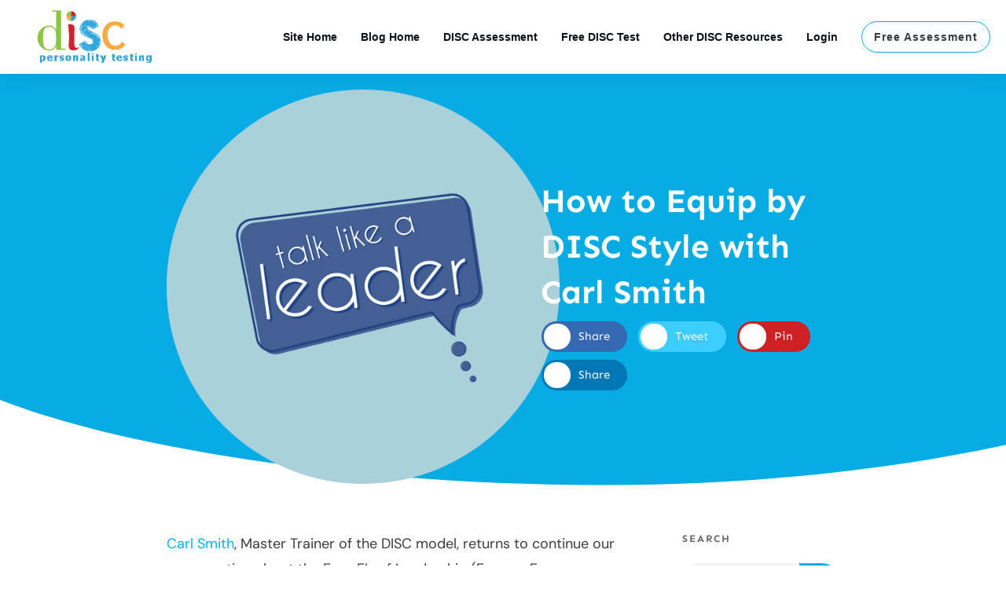

--- FILE ---
content_type: text/html; charset=UTF-8
request_url: https://discpersonalitytesting.com/blog/how-to-equip-by-disc-style-with-carl-smith/
body_size: 299893
content:
<!doctype html>
<html lang="en-US" >
	<head><meta charset="UTF-8"><script>if(navigator.userAgent.match(/MSIE|Internet Explorer/i)||navigator.userAgent.match(/Trident\/7\..*?rv:11/i)){var href=document.location.href;if(!href.match(/[?&]nowprocket/)){if(href.indexOf("?")==-1){if(href.indexOf("#")==-1){document.location.href=href+"?nowprocket=1"}else{document.location.href=href.replace("#","?nowprocket=1#")}}else{if(href.indexOf("#")==-1){document.location.href=href+"&nowprocket=1"}else{document.location.href=href.replace("#","&nowprocket=1#")}}}}</script><script>(()=>{class RocketLazyLoadScripts{constructor(){this.v="2.0.4",this.userEvents=["keydown","keyup","mousedown","mouseup","mousemove","mouseover","mouseout","touchmove","touchstart","touchend","touchcancel","wheel","click","dblclick","input"],this.attributeEvents=["onblur","onclick","oncontextmenu","ondblclick","onfocus","onmousedown","onmouseenter","onmouseleave","onmousemove","onmouseout","onmouseover","onmouseup","onmousewheel","onscroll","onsubmit"]}async t(){this.i(),this.o(),/iP(ad|hone)/.test(navigator.userAgent)&&this.h(),this.u(),this.l(this),this.m(),this.k(this),this.p(this),this._(),await Promise.all([this.R(),this.L()]),this.lastBreath=Date.now(),this.S(this),this.P(),this.D(),this.O(),this.M(),await this.C(this.delayedScripts.normal),await this.C(this.delayedScripts.defer),await this.C(this.delayedScripts.async),await this.T(),await this.F(),await this.j(),await this.A(),window.dispatchEvent(new Event("rocket-allScriptsLoaded")),this.everythingLoaded=!0,this.lastTouchEnd&&await new Promise(t=>setTimeout(t,500-Date.now()+this.lastTouchEnd)),this.I(),this.H(),this.U(),this.W()}i(){this.CSPIssue=sessionStorage.getItem("rocketCSPIssue"),document.addEventListener("securitypolicyviolation",t=>{this.CSPIssue||"script-src-elem"!==t.violatedDirective||"data"!==t.blockedURI||(this.CSPIssue=!0,sessionStorage.setItem("rocketCSPIssue",!0))},{isRocket:!0})}o(){window.addEventListener("pageshow",t=>{this.persisted=t.persisted,this.realWindowLoadedFired=!0},{isRocket:!0}),window.addEventListener("pagehide",()=>{this.onFirstUserAction=null},{isRocket:!0})}h(){let t;function e(e){t=e}window.addEventListener("touchstart",e,{isRocket:!0}),window.addEventListener("touchend",function i(o){o.changedTouches[0]&&t.changedTouches[0]&&Math.abs(o.changedTouches[0].pageX-t.changedTouches[0].pageX)<10&&Math.abs(o.changedTouches[0].pageY-t.changedTouches[0].pageY)<10&&o.timeStamp-t.timeStamp<200&&(window.removeEventListener("touchstart",e,{isRocket:!0}),window.removeEventListener("touchend",i,{isRocket:!0}),"INPUT"===o.target.tagName&&"text"===o.target.type||(o.target.dispatchEvent(new TouchEvent("touchend",{target:o.target,bubbles:!0})),o.target.dispatchEvent(new MouseEvent("mouseover",{target:o.target,bubbles:!0})),o.target.dispatchEvent(new PointerEvent("click",{target:o.target,bubbles:!0,cancelable:!0,detail:1,clientX:o.changedTouches[0].clientX,clientY:o.changedTouches[0].clientY})),event.preventDefault()))},{isRocket:!0})}q(t){this.userActionTriggered||("mousemove"!==t.type||this.firstMousemoveIgnored?"keyup"===t.type||"mouseover"===t.type||"mouseout"===t.type||(this.userActionTriggered=!0,this.onFirstUserAction&&this.onFirstUserAction()):this.firstMousemoveIgnored=!0),"click"===t.type&&t.preventDefault(),t.stopPropagation(),t.stopImmediatePropagation(),"touchstart"===this.lastEvent&&"touchend"===t.type&&(this.lastTouchEnd=Date.now()),"click"===t.type&&(this.lastTouchEnd=0),this.lastEvent=t.type,t.composedPath&&t.composedPath()[0].getRootNode()instanceof ShadowRoot&&(t.rocketTarget=t.composedPath()[0]),this.savedUserEvents.push(t)}u(){this.savedUserEvents=[],this.userEventHandler=this.q.bind(this),this.userEvents.forEach(t=>window.addEventListener(t,this.userEventHandler,{passive:!1,isRocket:!0})),document.addEventListener("visibilitychange",this.userEventHandler,{isRocket:!0})}U(){this.userEvents.forEach(t=>window.removeEventListener(t,this.userEventHandler,{passive:!1,isRocket:!0})),document.removeEventListener("visibilitychange",this.userEventHandler,{isRocket:!0}),this.savedUserEvents.forEach(t=>{(t.rocketTarget||t.target).dispatchEvent(new window[t.constructor.name](t.type,t))})}m(){const t="return false",e=Array.from(this.attributeEvents,t=>"data-rocket-"+t),i="["+this.attributeEvents.join("],[")+"]",o="[data-rocket-"+this.attributeEvents.join("],[data-rocket-")+"]",s=(e,i,o)=>{o&&o!==t&&(e.setAttribute("data-rocket-"+i,o),e["rocket"+i]=new Function("event",o),e.setAttribute(i,t))};new MutationObserver(t=>{for(const n of t)"attributes"===n.type&&(n.attributeName.startsWith("data-rocket-")||this.everythingLoaded?n.attributeName.startsWith("data-rocket-")&&this.everythingLoaded&&this.N(n.target,n.attributeName.substring(12)):s(n.target,n.attributeName,n.target.getAttribute(n.attributeName))),"childList"===n.type&&n.addedNodes.forEach(t=>{if(t.nodeType===Node.ELEMENT_NODE)if(this.everythingLoaded)for(const i of[t,...t.querySelectorAll(o)])for(const t of i.getAttributeNames())e.includes(t)&&this.N(i,t.substring(12));else for(const e of[t,...t.querySelectorAll(i)])for(const t of e.getAttributeNames())this.attributeEvents.includes(t)&&s(e,t,e.getAttribute(t))})}).observe(document,{subtree:!0,childList:!0,attributeFilter:[...this.attributeEvents,...e]})}I(){this.attributeEvents.forEach(t=>{document.querySelectorAll("[data-rocket-"+t+"]").forEach(e=>{this.N(e,t)})})}N(t,e){const i=t.getAttribute("data-rocket-"+e);i&&(t.setAttribute(e,i),t.removeAttribute("data-rocket-"+e))}k(t){Object.defineProperty(HTMLElement.prototype,"onclick",{get(){return this.rocketonclick||null},set(e){this.rocketonclick=e,this.setAttribute(t.everythingLoaded?"onclick":"data-rocket-onclick","this.rocketonclick(event)")}})}S(t){function e(e,i){let o=e[i];e[i]=null,Object.defineProperty(e,i,{get:()=>o,set(s){t.everythingLoaded?o=s:e["rocket"+i]=o=s}})}e(document,"onreadystatechange"),e(window,"onload"),e(window,"onpageshow");try{Object.defineProperty(document,"readyState",{get:()=>t.rocketReadyState,set(e){t.rocketReadyState=e},configurable:!0}),document.readyState="loading"}catch(t){console.log("WPRocket DJE readyState conflict, bypassing")}}l(t){this.originalAddEventListener=EventTarget.prototype.addEventListener,this.originalRemoveEventListener=EventTarget.prototype.removeEventListener,this.savedEventListeners=[],EventTarget.prototype.addEventListener=function(e,i,o){o&&o.isRocket||!t.B(e,this)&&!t.userEvents.includes(e)||t.B(e,this)&&!t.userActionTriggered||e.startsWith("rocket-")||t.everythingLoaded?t.originalAddEventListener.call(this,e,i,o):(t.savedEventListeners.push({target:this,remove:!1,type:e,func:i,options:o}),"mouseenter"!==e&&"mouseleave"!==e||t.originalAddEventListener.call(this,e,t.savedUserEvents.push,o))},EventTarget.prototype.removeEventListener=function(e,i,o){o&&o.isRocket||!t.B(e,this)&&!t.userEvents.includes(e)||t.B(e,this)&&!t.userActionTriggered||e.startsWith("rocket-")||t.everythingLoaded?t.originalRemoveEventListener.call(this,e,i,o):t.savedEventListeners.push({target:this,remove:!0,type:e,func:i,options:o})}}J(t,e){this.savedEventListeners=this.savedEventListeners.filter(i=>{let o=i.type,s=i.target||window;return e!==o||t!==s||(this.B(o,s)&&(i.type="rocket-"+o),this.$(i),!1)})}H(){EventTarget.prototype.addEventListener=this.originalAddEventListener,EventTarget.prototype.removeEventListener=this.originalRemoveEventListener,this.savedEventListeners.forEach(t=>this.$(t))}$(t){t.remove?this.originalRemoveEventListener.call(t.target,t.type,t.func,t.options):this.originalAddEventListener.call(t.target,t.type,t.func,t.options)}p(t){let e;function i(e){return t.everythingLoaded?e:e.split(" ").map(t=>"load"===t||t.startsWith("load.")?"rocket-jquery-load":t).join(" ")}function o(o){function s(e){const s=o.fn[e];o.fn[e]=o.fn.init.prototype[e]=function(){return this[0]===window&&t.userActionTriggered&&("string"==typeof arguments[0]||arguments[0]instanceof String?arguments[0]=i(arguments[0]):"object"==typeof arguments[0]&&Object.keys(arguments[0]).forEach(t=>{const e=arguments[0][t];delete arguments[0][t],arguments[0][i(t)]=e})),s.apply(this,arguments),this}}if(o&&o.fn&&!t.allJQueries.includes(o)){const e={DOMContentLoaded:[],"rocket-DOMContentLoaded":[]};for(const t in e)document.addEventListener(t,()=>{e[t].forEach(t=>t())},{isRocket:!0});o.fn.ready=o.fn.init.prototype.ready=function(i){function s(){parseInt(o.fn.jquery)>2?setTimeout(()=>i.bind(document)(o)):i.bind(document)(o)}return"function"==typeof i&&(t.realDomReadyFired?!t.userActionTriggered||t.fauxDomReadyFired?s():e["rocket-DOMContentLoaded"].push(s):e.DOMContentLoaded.push(s)),o([])},s("on"),s("one"),s("off"),t.allJQueries.push(o)}e=o}t.allJQueries=[],o(window.jQuery),Object.defineProperty(window,"jQuery",{get:()=>e,set(t){o(t)}})}P(){const t=new Map;document.write=document.writeln=function(e){const i=document.currentScript,o=document.createRange(),s=i.parentElement;let n=t.get(i);void 0===n&&(n=i.nextSibling,t.set(i,n));const c=document.createDocumentFragment();o.setStart(c,0),c.appendChild(o.createContextualFragment(e)),s.insertBefore(c,n)}}async R(){return new Promise(t=>{this.userActionTriggered?t():this.onFirstUserAction=t})}async L(){return new Promise(t=>{document.addEventListener("DOMContentLoaded",()=>{this.realDomReadyFired=!0,t()},{isRocket:!0})})}async j(){return this.realWindowLoadedFired?Promise.resolve():new Promise(t=>{window.addEventListener("load",t,{isRocket:!0})})}M(){this.pendingScripts=[];this.scriptsMutationObserver=new MutationObserver(t=>{for(const e of t)e.addedNodes.forEach(t=>{"SCRIPT"!==t.tagName||t.noModule||t.isWPRocket||this.pendingScripts.push({script:t,promise:new Promise(e=>{const i=()=>{const i=this.pendingScripts.findIndex(e=>e.script===t);i>=0&&this.pendingScripts.splice(i,1),e()};t.addEventListener("load",i,{isRocket:!0}),t.addEventListener("error",i,{isRocket:!0}),setTimeout(i,1e3)})})})}),this.scriptsMutationObserver.observe(document,{childList:!0,subtree:!0})}async F(){await this.X(),this.pendingScripts.length?(await this.pendingScripts[0].promise,await this.F()):this.scriptsMutationObserver.disconnect()}D(){this.delayedScripts={normal:[],async:[],defer:[]},document.querySelectorAll("script[type$=rocketlazyloadscript]").forEach(t=>{t.hasAttribute("data-rocket-src")?t.hasAttribute("async")&&!1!==t.async?this.delayedScripts.async.push(t):t.hasAttribute("defer")&&!1!==t.defer||"module"===t.getAttribute("data-rocket-type")?this.delayedScripts.defer.push(t):this.delayedScripts.normal.push(t):this.delayedScripts.normal.push(t)})}async _(){await this.L();let t=[];document.querySelectorAll("script[type$=rocketlazyloadscript][data-rocket-src]").forEach(e=>{let i=e.getAttribute("data-rocket-src");if(i&&!i.startsWith("data:")){i.startsWith("//")&&(i=location.protocol+i);try{const o=new URL(i).origin;o!==location.origin&&t.push({src:o,crossOrigin:e.crossOrigin||"module"===e.getAttribute("data-rocket-type")})}catch(t){}}}),t=[...new Map(t.map(t=>[JSON.stringify(t),t])).values()],this.Y(t,"preconnect")}async G(t){if(await this.K(),!0!==t.noModule||!("noModule"in HTMLScriptElement.prototype))return new Promise(e=>{let i;function o(){(i||t).setAttribute("data-rocket-status","executed"),e()}try{if(navigator.userAgent.includes("Firefox/")||""===navigator.vendor||this.CSPIssue)i=document.createElement("script"),[...t.attributes].forEach(t=>{let e=t.nodeName;"type"!==e&&("data-rocket-type"===e&&(e="type"),"data-rocket-src"===e&&(e="src"),i.setAttribute(e,t.nodeValue))}),t.text&&(i.text=t.text),t.nonce&&(i.nonce=t.nonce),i.hasAttribute("src")?(i.addEventListener("load",o,{isRocket:!0}),i.addEventListener("error",()=>{i.setAttribute("data-rocket-status","failed-network"),e()},{isRocket:!0}),setTimeout(()=>{i.isConnected||e()},1)):(i.text=t.text,o()),i.isWPRocket=!0,t.parentNode.replaceChild(i,t);else{const i=t.getAttribute("data-rocket-type"),s=t.getAttribute("data-rocket-src");i?(t.type=i,t.removeAttribute("data-rocket-type")):t.removeAttribute("type"),t.addEventListener("load",o,{isRocket:!0}),t.addEventListener("error",i=>{this.CSPIssue&&i.target.src.startsWith("data:")?(console.log("WPRocket: CSP fallback activated"),t.removeAttribute("src"),this.G(t).then(e)):(t.setAttribute("data-rocket-status","failed-network"),e())},{isRocket:!0}),s?(t.fetchPriority="high",t.removeAttribute("data-rocket-src"),t.src=s):t.src="data:text/javascript;base64,"+window.btoa(unescape(encodeURIComponent(t.text)))}}catch(i){t.setAttribute("data-rocket-status","failed-transform"),e()}});t.setAttribute("data-rocket-status","skipped")}async C(t){const e=t.shift();return e?(e.isConnected&&await this.G(e),this.C(t)):Promise.resolve()}O(){this.Y([...this.delayedScripts.normal,...this.delayedScripts.defer,...this.delayedScripts.async],"preload")}Y(t,e){this.trash=this.trash||[];let i=!0;var o=document.createDocumentFragment();t.forEach(t=>{const s=t.getAttribute&&t.getAttribute("data-rocket-src")||t.src;if(s&&!s.startsWith("data:")){const n=document.createElement("link");n.href=s,n.rel=e,"preconnect"!==e&&(n.as="script",n.fetchPriority=i?"high":"low"),t.getAttribute&&"module"===t.getAttribute("data-rocket-type")&&(n.crossOrigin=!0),t.crossOrigin&&(n.crossOrigin=t.crossOrigin),t.integrity&&(n.integrity=t.integrity),t.nonce&&(n.nonce=t.nonce),o.appendChild(n),this.trash.push(n),i=!1}}),document.head.appendChild(o)}W(){this.trash.forEach(t=>t.remove())}async T(){try{document.readyState="interactive"}catch(t){}this.fauxDomReadyFired=!0;try{await this.K(),this.J(document,"readystatechange"),document.dispatchEvent(new Event("rocket-readystatechange")),await this.K(),document.rocketonreadystatechange&&document.rocketonreadystatechange(),await this.K(),this.J(document,"DOMContentLoaded"),document.dispatchEvent(new Event("rocket-DOMContentLoaded")),await this.K(),this.J(window,"DOMContentLoaded"),window.dispatchEvent(new Event("rocket-DOMContentLoaded"))}catch(t){console.error(t)}}async A(){try{document.readyState="complete"}catch(t){}try{await this.K(),this.J(document,"readystatechange"),document.dispatchEvent(new Event("rocket-readystatechange")),await this.K(),document.rocketonreadystatechange&&document.rocketonreadystatechange(),await this.K(),this.J(window,"load"),window.dispatchEvent(new Event("rocket-load")),await this.K(),window.rocketonload&&window.rocketonload(),await this.K(),this.allJQueries.forEach(t=>t(window).trigger("rocket-jquery-load")),await this.K(),this.J(window,"pageshow");const t=new Event("rocket-pageshow");t.persisted=this.persisted,window.dispatchEvent(t),await this.K(),window.rocketonpageshow&&window.rocketonpageshow({persisted:this.persisted})}catch(t){console.error(t)}}async K(){Date.now()-this.lastBreath>45&&(await this.X(),this.lastBreath=Date.now())}async X(){return document.hidden?new Promise(t=>setTimeout(t)):new Promise(t=>requestAnimationFrame(t))}B(t,e){return e===document&&"readystatechange"===t||(e===document&&"DOMContentLoaded"===t||(e===window&&"DOMContentLoaded"===t||(e===window&&"load"===t||e===window&&"pageshow"===t)))}static run(){(new RocketLazyLoadScripts).t()}}RocketLazyLoadScripts.run()})();</script>
		<link rel="profile" href="https://gmpg.org/xfn/11">
		
		<meta name="viewport" content="width=device-width, initial-scale=1">

				<script type="rocketlazyloadscript" data-rocket-type="text/javascript">
			window.flatStyles = window.flatStyles || ''

			window.lightspeedOptimizeStylesheet = function () {
				const currentStylesheet = document.querySelector( '.tcb-lightspeed-style:not([data-ls-optimized])' )

				if ( currentStylesheet ) {
					try {
						if ( currentStylesheet.sheet && currentStylesheet.sheet.cssRules ) {
							if ( window.flatStyles ) {
								if ( this.optimizing ) {
									setTimeout( window.lightspeedOptimizeStylesheet.bind( this ), 24 )
								} else {
									this.optimizing = true;

									let rulesIndex = 0;

									while ( rulesIndex < currentStylesheet.sheet.cssRules.length ) {
										const rule = currentStylesheet.sheet.cssRules[ rulesIndex ]
										/* remove rules that already exist in the page */
										if ( rule.type === CSSRule.STYLE_RULE && window.flatStyles.includes( `${rule.selectorText}{` ) ) {
											currentStylesheet.sheet.deleteRule( rulesIndex )
										} else {
											rulesIndex ++
										}
									}
									/* optimize, mark it such, move to the next file, append the styles we have until now */
									currentStylesheet.setAttribute( 'data-ls-optimized', '1' )

									window.flatStyles += currentStylesheet.innerHTML

									this.optimizing = false
								}
							} else {
								window.flatStyles = currentStylesheet.innerHTML
								currentStylesheet.setAttribute( 'data-ls-optimized', '1' )
							}
						}
					} catch ( error ) {
						console.warn( error )
					}

					if ( currentStylesheet.parentElement.tagName !== 'HEAD' ) {
						/* always make sure that those styles end up in the head */
						const stylesheetID = currentStylesheet.id;
						/**
						 * make sure that there is only one copy of the css
						 * e.g display CSS
						 */
						if ( ( ! stylesheetID || ( stylesheetID && ! document.querySelector( `head #${stylesheetID}` ) ) ) ) {
							document.head.prepend( currentStylesheet )
						} else {
							currentStylesheet.remove();
						}
					}
				}
			}

			window.lightspeedOptimizeFlat = function ( styleSheetElement ) {
				if ( document.querySelectorAll( 'link[href*="thrive_flat.css"]' ).length > 1 ) {
					/* disable this flat if we already have one */
					styleSheetElement.setAttribute( 'disabled', true )
				} else {
					/* if this is the first one, make sure he's in head */
					if ( styleSheetElement.parentElement.tagName !== 'HEAD' ) {
						document.head.append( styleSheetElement )
					}
				}
			}
		</script>
		<meta name='robots' content='index, follow, max-image-preview:large, max-snippet:-1, max-video-preview:-1' />

	<!-- This site is optimized with the Yoast SEO plugin v26.6 - https://yoast.com/wordpress/plugins/seo/ -->
	<title>How to Equip by DISC Style with Carl Smith - DISC Personality Testing Blog</title>
<link data-rocket-prefetch href="https://fonts.googleapis.com" rel="dns-prefetch">
<link data-rocket-prefetch href="https://html5-player.libsyn.com" rel="dns-prefetch">
<link data-rocket-preload as="style" href="https://fonts.googleapis.com/css?family=Sen%3A400%2C700%2C800%7CDM%20Sans%3A400%2C400i%2C700%2C700i%7CSource%20Sans%20Pro%3A400%2C600&#038;subset=latin&#038;display=swap" rel="preload">
<link href="https://fonts.googleapis.com/css?family=Sen%3A400%2C700%2C800%7CDM%20Sans%3A400%2C400i%2C700%2C700i%7CSource%20Sans%20Pro%3A400%2C600&#038;subset=latin&#038;display=swap" media="print" onload="this.media=&#039;all&#039;" rel="stylesheet">
<style id="wpr-usedcss">svg.tcb-icon path:not([fill=none]){transition:none 0s ease 0s;fill:inherit!important;stroke:inherit!important}.tcb-logo picture{width:100%}.thrv_wrapper.thrv_text_element{margin:0}.thrv_symbol.thrv_footer{width:100%;position:relative;box-sizing:border-box}.thrv_symbol.thrv_footer .thrive-symbol-shortcode{margin:0 auto;position:relative}@media (max-width:767px){body,html{overflow-x:hidden!important;max-width:100vw!important}.tcb-flex-row{-webkit-box-orient:vertical;-webkit-box-direction:normal;flex-direction:column}.tcb-flex-row.v-2{-webkit-box-orient:horizontal;-webkit-box-direction:normal;flex-direction:row}.tcb-flex-row.v-2:not(.tcb-mobile-no-wrap){flex-wrap:wrap}.tcb-flex-row.v-2:not(.tcb-mobile-no-wrap)>.tcb-flex-col{width:100%;-webkit-box-flex:1;flex:1 0 390px;max-width:100%!important}}.thrv_wrapper.thrv_symbol,.thrv_wrapper.thrv_text_element{margin:0}@media (max-width:1023px) and (min-width:768px){.tcb-flex-row:not(.tcb--cols--2):not(.tcb-medium-no-wrap){flex-wrap:wrap}.tcb-flex-row:not(.tcb--cols--2):not(.tcb-medium-no-wrap)>.tcb-flex-col{-webkit-box-flex:1;flex:1 0 250px;max-width:100%!important}}.thrv_widget_menu.thrv_wrapper[class*=tve-custom-menu-switch-icon-].tve-mobile-dropdown ul.tve_w_menu.tve-m-expanded{opacity:1;max-height:fit-content;max-height:-moz-fit-content;max-height:-moz-fit-content;max-height:fit-content;top:100%}.thrv_widget_menu.thrv_wrapper.tve-regular:not(.tcb-mega-std):not([class*=vmd]) ul.tve_vertical:not(#_) li.expand-children>ul{max-height:fit-content;max-height:-moz-fit-content;max-height:-moz-fit-content;max-height:fit-content;visibility:visible}.thrv_widget_menu.thrv_wrapper.tve-regular:not(.tcb-mega-std).da-fold ul>li.expand-children>ul,.thrv_widget_menu.thrv_wrapper.tve-regular:not(.tcb-mega-std).da-fold ul>li:hover>ul{visibility:visible;max-height:fit-content;max-height:-moz-fit-content;max-height:-moz-fit-content;max-height:fit-content;opacity:1}.thrv_widget_menu:not(#_):not(#_):not(.tcb-mega-std).tve-regular ul.tve_w_menu>li ul{min-width:fit-content;min-width:-moz-fit-content;min-width:-moz-fit-content;min-width:fit-content}.thrv_widget_menu:not(#_):not(#_):not(.tcb-mega-std).tve-regular ul.tve_w_menu>li ul li{min-width:fit-content;min-width:-moz-fit-content;min-width:-moz-fit-content;min-width:fit-content}.tcb-style-wrap strong{font-weight:var(--g-bold-weight,bold)}.tcb-post-list.masonry{position:relative}.tcb-post-list.masonry article{flex-basis:unset;position:absolute}#tve_editor ul{margin-left:20px}#tve_editor ul.tve_w_menu{margin-left:0}#tve_editor.tve_empty_dropzone .thrv_symbol.thrv_footer .symbol-section-in,#tve_editor.tve_empty_dropzone .thrv_symbol.thrv_header .symbol-section-in{padding:1px}.section-background .svg-shape-top{position:absolute;left:0}.thrv_wrapper.thrive-dynamic-list{margin:0}@media (max-width:767px){.thrv_widget_menu[data-tve-switch-icon*=mobile] .thrive-shortcode-html .tve_w_menu{height:0;overflow:hidden;box-sizing:border-box;width:100%;background-color:#fff;position:absolute;z-index:9!important}.thrv_widget_menu[data-tve-switch-icon*=mobile] .thrive-shortcode-html .tve_w_menu .tcb-menu-logo-wrap{display:none!important}.thrv_widget_menu[data-tve-switch-icon*=mobile] .thrive-shortcode-html .tve-m-trigger{display:block;width:100%;color:#333!important}.thrv_widget_menu[data-tve-switch-icon*=mobile].tcb-logo-split .thrive-shortcode-html{display:flex;-webkit-box-pack:justify;justify-content:space-between;-webkit-box-align:center;align-items:center}.thrv_widget_menu[data-tve-switch-icon*=mobile].tcb-logo-split .thrive-shortcode-html .tcb-hamburger-logo{display:block;order:var(--tcb-logo-split-order,1)}.thrv_widget_menu[data-tve-switch-icon*=mobile].tcb-logo-split .thrive-shortcode-html .tve-m-trigger{width:auto;-webkit-box-ordinal-group:3;order:2}.thrv_widget_menu[data-tve-switch-icon*=mobile].tcb-logo-split .thrive-shortcode-html ul{flex-wrap:wrap!important}.thrv_widget_menu[data-tve-switch-icon*=mobile].tcb-logo-split .thrive-shortcode-html::after{display:none}.thrv_widget_menu[data-tve-switch-icon*=mobile].tve-mobile-dropdown .tve_w_menu{visibility:hidden}.thrv_widget_menu[data-tve-switch-icon*=mobile]:not(.tve-custom-menu-switch-icon-mobile) ul{padding:0!important}body,html{overflow-x:hidden!important;max-width:100vw!important}.tcb-flex-row{-webkit-box-orient:vertical;-webkit-box-direction:normal;flex-direction:column}.tcb-flex-row.v-2{-webkit-box-orient:horizontal;-webkit-box-direction:normal;flex-direction:row}.tcb-flex-row.v-2:not(.tcb-mobile-no-wrap){flex-wrap:wrap}.tcb-flex-row.v-2:not(.tcb-mobile-no-wrap)>.tcb-flex-col{width:100%;-webkit-box-flex:1;flex:1 0 390px;max-width:100%!important}}.tve_s_share_count.tve_style_1{display:inline-block}.tve_social_custom.tve_style_1{font-size:22px}.tve_social_custom.tve_style_1 .tve_s_link{font-size:inherit;padding:2px}.tve_social_custom.tve_style_1 .tve_s_item{border-radius:50px}.tve_social_custom.tve_style_1 .tve_s_text{text-shadow:rgba(0,0,0,.11) 0 1px 1px}.tve_social_custom.tve_style_1 .tve_s_icon{border-radius:50px;background:#fff;font-size:1.227em;display:flex;-webkit-box-pack:justify;justify-content:space-between;-webkit-box-align:center;align-items:center;height:1.778em;line-height:1em;width:1.778em}.tve_social_custom.tve_style_1 .tve_s_icon.thrv_wrapper{margin:0}.tve_social_custom.tve_style_1 .tve_s_icon svg{margin:0 auto}.tve_social_custom.tve_style_1 .tve_s_item.tve_share_item{padding-right:20px}.tve_social_custom.tve_style_1 .tve_s_item.tve_share_item .tve_s_icon{width:unset;height:unset;padding:.409em;margin-right:10px}.tve_social_custom.tve_style_1 .tve_s_item.tve_share_item .tve_s_count,.tve_social_custom.tve_style_1 .tve_s_item.tve_share_item .tve_s_text{padding:0}.tve_s_fb_share{--tcb-social-color-style-6:#3569b4}.tve_s_t_share{--tcb-social-color-style-6:#29ace0}.tve_s_in_share{--tcb-social-color-style-6:#0177b5}.tve_s_pin_share{--tcb-social-color-style-6:#cf2123}.tve_s_fb_share{--tcb-social-color-style-7:#3569b4}.tve_s_t_share{--tcb-social-color-style-7:#29ace0}.tve_s_in_share{--tcb-social-color-style-7:#0177b5}.tve_s_pin_share{--tcb-social-color-style-7:#cf2123}.tve_s_fb_share{--tcb-social-color-style-8:#3569b4}.tve_s_t_share{--tcb-social-color-style-8:#29ace0}.tve_s_in_share{--tcb-social-color-style-8:#0177b5}.tve_s_pin_share{--tcb-social-color-style-8:#cf2123}.tve_s_fb_share{--tcb-social-color-style-9:#3569b4}.tve_s_t_share{--tcb-social-color-style-9:#29ace0}.tve_s_in_share{--tcb-social-color-style-9:#0177b5}.tve_s_pin_share{--tcb-social-color-style-9:#cf2123}.tve_s_fb_share{--tcb-social-color-style-10:#3569b4}.tve_s_t_share{--tcb-social-color-style-10:#29ace0}.tve_s_in_share{--tcb-social-color-style-10:#0177b5}.tve_s_pin_share{--tcb-social-color-style-10:#cf2123}.tve_s_fb_share{--tcb-social-color-style-11:#3569b4}.tve_s_t_share{--tcb-social-color-style-11:#29ace0}.tve_s_in_share{--tcb-social-color-style-11:#0177b5}.tve_s_pin_share{--tcb-social-color-style-11:#cf2123}.tve_s_fb_share{--tcb-social-color-style-12:#3569b4}.tve_s_t_share{--tcb-social-color-style-12:#29ace0}.tve_s_in_share{--tcb-social-color-style-12:#0177b5}.tve_s_pin_share{--tcb-social-color-style-12:#cf2123}.tve_s_fb_share{--tcb-social-color-style-13:#3569b4}.tve_s_t_share{--tcb-social-color-style-13:#29ace0}.tve_s_in_share{--tcb-social-color-style-13:#0177b5}.tve_s_pin_share{--tcb-social-color-style-13:#cf2123}.tve_s_fb_share{--tcb-social-color-style-14:#111}.tve_s_t_share{--tcb-social-color-style-14:#111}.tve_s_in_share{--tcb-social-color-style-14:#111}.tve_s_pin_share{--tcb-social-color-style-14:#111}.tve_s_fb_share{--tcb-social-color-style-15:#3569b4}.tve_s_t_share{--tcb-social-color-style-15:#29ace0}.tve_s_in_share{--tcb-social-color-style-15:#0177b5}.tve_s_pin_share{--tcb-social-color-style-15:#cf2123}.tve_s_fb_share{--tcb-social-color-style-16:#3569b4}.tve_s_t_share{--tcb-social-color-style-16:#29ace0}.tve_s_in_share{--tcb-social-color-style-16:#0177b5}.tve_s_pin_share{--tcb-social-color-style-16:#cf2123}.tve_s_fb_share{--tcb-social-color-style-17:#181818}.tve_s_t_share{--tcb-social-color-style-17:#181818}.tve_s_in_share{--tcb-social-color-style-17:#181818}.tve_s_pin_share{--tcb-social-color-style-17:#181818}.tve_s_fb_share{--tcb-social-color-style-18:#3569b4}.tve_s_t_share{--tcb-social-color-style-18:#29ace0}.tve_s_in_share{--tcb-social-color-style-18:#0177b5}.tve_s_pin_share{--tcb-social-color-style-18:#cf2123}.tve_s_fb_share{--tcb-social-color-style-1:#3569b4}.tve_s_t_share{--tcb-social-color-style-1:#3bceff}.tve_s_in_share{--tcb-social-color-style-1:#0177b5}.tve_s_pin_share{--tcb-social-color-style-1:#cf2123}.tve_s_fb_share{--tcb-social-color-style-2:#284f9b}.tve_s_t_share{--tcb-social-color-style-2:#1f92cb}.tve_s_in_share{--tcb-social-color-style-2:#015a9c}.tve_s_pin_share{--tcb-social-color-style-2:#b9191a}.tve_s_fb_share{--tcb-social-color-style-3:#3569b4}.tve_s_t_share{--tcb-social-color-style-3:#29ace0}.tve_s_in_share{--tcb-social-color-style-3:#0177b5}.tve_s_pin_share{--tcb-social-color-style-3:#cf2123}.tve_s_fb_share{--tcb-social-color-style-4:#3569b4}.tve_s_t_share{--tcb-social-color-style-4:#29ace0}.tve_s_in_share{--tcb-social-color-style-4:#0177b5}.tve_s_pin_share{--tcb-social-color-style-4:#cf2123}.tve_s_fb_share{--tcb-social-color-style-5:#3569b4}.tve_s_t_share{--tcb-social-color-style-5:#29ace0}.tve_s_in_share{--tcb-social-color-style-5:#0177b5}.tve_s_pin_share{--tcb-social-color-style-5:#cf2123}.thrv_social:not(.tcb-custom-branding-social) .tve_style_1 .tve_s_item,.thrv_social_custom:not(.tcb-custom-branding-social) .tve_style_1 .tve_s_item{background-image:linear-gradient(var(--tcb-social-color-style-1),var(--tcb-social-color-style-1))}.thrv_social:not(.tcb-custom-branding-social) .tve_style_1 .tve_s_item:hover,.thrv_social_custom:not(.tcb-custom-branding-social) .tve_style_1 .tve_s_item:hover{background-image:linear-gradient(rgba(0,0,0,.05),rgba(0,0,0,.05)),linear-gradient(var(--tcb-social-color-style-1),var(--tcb-social-color-style-1))}.thrv_social:not(.tcb-custom-branding-social) .tve_style_1 .tve_s_item:active,.thrv_social_custom:not(.tcb-custom-branding-social) .tve_style_1 .tve_s_item:active{background-image:linear-gradient(rgba(255,255,255,.05),rgba(255,255,255,.1)),linear-gradient(var(--tcb-social-color-style-1),var(--tcb-social-color-style-1))}.tve_s_item{--tcb-local-color-style-1:linear-gradient(to bottom right,var(--tcb-local-color-f2bba) 50%,var(--tcb-local-color-trewq) 50%);--tcb-local-color-style-2:var(--tcb-local-color-f3080);--tcb-local-color-style-3:var(--tcb-local-color-f3080);--tcb-local-color-style-4:var(--tcb-local-color-f3080);--tcb-local-color-style-5:var(--tcb-local-color-f3080);--tcb-local-color-style-6:var(--tcb-local-color-f2bba);--tcb-local-color-style-7:var(--tcb-local-color-f2bba);--tcb-local-color-style-8:var(--tcb-local-color-f2bba)}.thrive_author_links.tcb-custom-branding-social .tve_links_style_2 .tve_s_item,:not(#tve).thrv_social_follow.tcb-custom-branding-social .tve_links_style_2 .tve_s_item{border-radius:50%;background-color:var(--tcb-local-color-f3080);fill:rgb(255,255,255)!important;color:#fff!important}.thrive_author_links.tcb-custom-branding-social .tve_links_style_2 .tve_s_item:hover,:not(#tve).thrv_social_follow.tcb-custom-branding-social .tve_links_style_2 .tve_s_item:hover{background-color:var(--tcb-local-color-trewq)}.tve_s_t_share{--tcb-local-color-style-1:linear-gradient(to bottom right,rgba(66, 179, 234, .8) 50%,#42b3ea 50%);--tcb-local-color-style-2:#42b3ea;--tcb-local-color-style-3:#42b3ea;--tcb-local-color-style-4:#42b3ea;--tcb-local-color-style-5:#42b3ea;--tcb-local-color-style-6:#42b3ea;--tcb-local-color-style-7:#42b3ea;--tcb-local-color-style-8:#42b3ea}.tve_s_fb_share{--tcb-local-color-style-1:linear-gradient(to bottom right,rgba(53, 105, 180, .8) 50%,#3569b4 50%);--tcb-local-color-style-2:#3569b4;--tcb-local-color-style-3:#3569b4;--tcb-local-color-style-4:#3569b4;--tcb-local-color-style-5:#3569b4;--tcb-local-color-style-6:#3569b4;--tcb-local-color-style-7:#3569b4;--tcb-local-color-style-8:#3569b4}.tve_s_in_share{--tcb-local-color-style-1:linear-gradient(to bottom right,rgba(1, 119, 181, .8) 50%,#0177b5 50%);--tcb-local-color-style-2:#0177b5;--tcb-local-color-style-3:#0177b5;--tcb-local-color-style-4:#0177b5;--tcb-local-color-style-5:#0177b5;--tcb-local-color-style-6:#0177b5;--tcb-local-color-style-7:#0177b5;--tcb-local-color-style-8:#0177b5}.tve_s_pin_share{--tcb-local-color-style-1:linear-gradient(to bottom right,rgba(242, 48, 60, .8) 50%,#f2303c 50%);--tcb-local-color-style-2:#f2303c;--tcb-local-color-style-3:#f2303c;--tcb-local-color-style-4:#f2303c;--tcb-local-color-style-5:#f2303c;--tcb-local-color-style-6:#f2303c;--tcb-local-color-style-7:#f2303c;--tcb-local-color-style-8:#f2303c}.tve_s_yt_share{--tcb-local-color-style-1:linear-gradient(to bottom right,rgba(236, 22, 44, .8) 50%,#ec162c 50%);--tcb-local-color-style-2:#ec162c;--tcb-local-color-style-3:#ec162c;--tcb-local-color-style-4:#ec162c;--tcb-local-color-style-5:#ec162c;--tcb-local-color-style-6:#ec162c;--tcb-local-color-style-7:#ec162c;--tcb-local-color-style-8:#ec162c}.thrv_social_follow:not(.tcb-custom-branding-social) .tve_social_custom.tve_links_style_6 .tve_s_item.tve_s_fb_share{background-image:linear-gradient(var(--tcb-local-color-style-6),var(--tcb-local-color-style-6))!important}.thrv_social_follow:not(.tcb-custom-branding-social) .tve_social_custom.tve_links_style_6 .tve_s_item.tve_s_yt_share{background-image:linear-gradient(var(--tcb-local-color-style-6),var(--tcb-local-color-style-6))!important}.thrv_social_follow:not(.tcb-custom-branding-social) .tve_social_custom.tve_links_style_6 .tve_s_item:hover{background-image:linear-gradient(rgba(255,255,255,.2),rgba(255,255,255,.2)),linear-gradient(var(--tcb-local-color-style-6),var(--tcb-local-color-style-6))!important}.thrv_social_follow:not(.tcb-custom-branding-social) .tve_social_custom.tve_links_style_6 .tve_s_item{background-image:linear-gradient(var(--tcb-local-color-style-6,var(--tcb-local-color-f2bba)),var(--tcb-local-color-style-6,var(--tcb-local-color-f2bba)))!important}.thrv_social_follow:not(.tcb-custom-branding-social) .tve_social_custom.tve_links_style_6 .tve_s_item:hover{background-image:linear-gradient(rgba(255,255,255,.2),rgba(255,255,255,.2)),linear-gradient(var(--tcb-local-color-style-6,var(--tcb-local-color-f2bba)),var(--tcb-local-color-style-6,var(--tcb-local-color-f2bba)))!important}.thrive_author_links,.thrv_social_follow{--tcb-local-color-f3080:rgb(23, 23, 22);--tcb-local-color-f2bba:rgba(23, 23, 22, .5);--tcb-local-color-trewq:rgba(23, 23, 22, .7);--tcb-local-color-poiuy:rgba(23, 23, 22, .35);--tcb-local-color-f83d7:rgba(23, 23, 22, .4);--tcb-local-color-frty6:rgba(23, 23, 22, .2);--tcb-local-color-flktr:rgba(23, 23, 22, .8);--tve-color:var(--tcb-local-color-f3080)}.thrive_author_links .tve_social_custom.tve_links_style_2 .tve_s_item,.thrv_social_follow .tve_social_custom.tve_links_style_2 .tve_s_item{border-radius:50%;background:var(--tcb-local-color-f3080);fill:rgb(255,255,255);color:#fff}.thrive_author_links .tve_social_custom.tve_links_style_2 .tve_s_item:hover,.thrv_social_follow .tve_social_custom.tve_links_style_2 .tve_s_item:hover{background:var(--tcb-local-color-trewq)}.thrive_author_links .tve_social_custom.tve_links_style_6 .tve_s_item,.thrv_social_follow .tve_social_custom.tve_links_style_6 .tve_s_item{border-radius:50%;color:#fff;background:var(--tcb-local-color-trewq)}.thrive_author_links .tve_social_custom.tve_links_style_6 .tve_s_item:hover,.thrv_social_follow .tve_social_custom.tve_links_style_6 .tve_s_item:hover{background:rgba(var(--tcb-local-color-trewq),.8)}.thrv_social_custom:not(.tcb-social-full-width):not(.tve_style_12) .tve_s_item:last-child{margin-right:0}.tve_s_fb_share.tve_share_item .tve_s_icon::before{content:""!important}.tve_s_t_share.tve_share_item .tve_s_icon::before{content:""!important}.tve_s_in_share.tve_share_item .tve_s_icon::before{content:""!important}.tve_s_pin_share.tve_share_item .tve_s_icon::before{content:""!important}.tve_social_custom{display:table}.tve_social_custom .tve_s_item{display:inline-block;vertical-align:middle;text-decoration:none;margin-top:5px;margin-right:10px;line-height:1.5em}.tve_social_custom .tve_s_item.thrv_wrapper{margin-top:5px;margin-bottom:5px}.tve_social_custom .tve_s_item:not(:last-child){margin-right:10px}.tve_social_custom .tve_s_item.tve_s_in_share .tve_s_count,.tve_social_custom .tve_s_item.tve_s_t_share .tve_s_count{display:none!important}.tve_social_custom .tve_s_link{box-shadow:none;display:table;border:0;color:#fff;text-decoration:none!important}.tve_social_custom .tve_s_link:hover{text-decoration:none}.tve_social_custom .tve_s_icon{display:flex;-webkit-box-pack:center;justify-content:center;-webkit-box-align:center;align-items:center;text-align:center;vertical-align:middle}.tve_social_custom .tve_s_icon.thrv_wrapper{margin:0}.tve_social_custom .tve_s_icon svg.tcb-icon{fill:currentcolor;color:currentcolor}.tve_social_custom .tve_s_text{display:table-cell;font-size:inherit;padding:0 20px 0 10px;vertical-align:middle;white-space:nowrap;-webkit-box-flex:1;flex-grow:1}.tve_social_custom .tve_s_count{display:none}.thrv_social_custom .tve_s_share_count{display:none;vertical-align:middle;text-align:center;margin-right:10px}.thrv_social_custom .tve_s_share_count .tve_s_cnt{margin:1px;display:block;font-size:2.1875em;font-weight:700}.thrv_social_custom .tve_s_share_count .tve_s_cnt_label{display:block;font-size:1.25em;margin:1px 10px 1px 1px}.thrv_social_custom .tve_social_items{display:inline-block;vertical-align:middle}.thrv_social_custom{-webkit-box-align:center;align-items:center;-webkit-box-pack:center;justify-content:center;max-width:max-content;display:flex!important}.thrv_social_custom.tve_share_left{-webkit-box-orient:horizontal;-webkit-box-direction:normal;flex-direction:row}.thrive_author_links .tve_social_items,.thrv_social_follow .tve_social_items{line-height:1em}.thrive_author_links .tve_s_icon::before,.thrv_social_follow .tve_s_icon::before{content:none!important}.thrive_author_links .tve_s_item.thrv_wrapper,.thrv_social_follow .tve_s_item.thrv_wrapper{margin-top:4px;margin-bottom:4px}.thrive_author_links .tve_social_custom .tve_s_icon,.thrv_social_follow .tve_social_custom .tve_s_icon{padding:.6em;height:1.5em;width:1.5em;display:flex;box-sizing:content-box;border:unset!important}.thrive_author_links .tve_social_custom svg.tcb-icon,.thrv_social_follow .tve_social_custom svg.tcb-icon{fill:currentcolor;color:currentcolor;height:1.5em;width:1.5em;vertical-align:bottom}.thrive_author_links .tve_social_custom .tve_s_item,.thrv_social_follow .tve_social_custom .tve_s_item{margin-right:.3em;position:relative;z-index:1;overflow:hidden;vertical-align:bottom}.thrive_author_links .tve_social_custom .tve_s_item:last-of-type,.thrv_social_follow .tve_social_custom .tve_s_item:last-of-type{margin-right:0}.thrive_author_links .tve_social_custom .tve_s_item a,.thrv_social_follow .tve_social_custom .tve_s_item a{display:flex;padding:0;color:unset!important;fill:none!important}body:not(.tve_editor_page) .thrive_author_links .tve_s_item a[href=""],body:not(.tve_editor_page) .thrv_social_follow .tve_s_item a[href=""]{display:none}.thrv_widget_menu{position:relative;z-index:10}.thrv_widget_menu .fixed-menu-item{position:fixed!important}.thrv_widget_menu.thrv_wrapper{overflow:visible!important}.thrv_widget_menu li li .tve-item-dropdown-trigger{position:absolute;top:0;right:.5em;bottom:0}.thrv_widget_menu ul ul{box-sizing:border-box;min-width:100%}.thrv_widget_menu .tve_w_menu .sub-menu{box-shadow:rgba(0,0,0,.15) 0 0 9px 1px;background-color:#fff}.thrv_widget_menu .tve_w_menu .sub-menu{visibility:hidden;display:none}.thrv_widget_menu.tve-active-disabled .tve-state-active{cursor:default!important}.thrv_widget_menu[class*=tve-custom-menu-switch-icon-].tve-active-disabled .menu-item-has-children{cursor:pointer}.tve-m-trigger{display:none;-webkit-tap-highlight-color:transparent}.tve-m-trigger:active,.tve-m-trigger:focus{outline:0}.tve-m-trigger .thrv_icon{font-size:33px;width:33px;height:33px;margin:0 auto!important;padding:.3em!important}.tve-m-trigger:not(.tve-triggered-icon) .tcb-icon-close{display:none}.thrv_widget_menu.thrv_wrapper{padding:0}.thrv_widget_menu.thrv_wrapper[class*=tve-custom-menu-switch-icon-]{background:0 0!important}.thrv_widget_menu.thrv_wrapper[class*=tve-custom-menu-switch-icon-] li{box-sizing:border-box;text-align:center}.thrv_widget_menu.thrv_wrapper[class*=tve-custom-menu-switch-icon-] .thrive-shortcode-html{position:relative}.thrv_widget_menu.thrv_wrapper[class*=tve-custom-menu-switch-icon-] .tve-item-dropdown-trigger{position:absolute;top:0;right:.8rem;bottom:0;transition:transform .2s ease 0s,-webkit-transform .2s ease 0s;height:100%!important}.thrv_widget_menu.thrv_wrapper[class*=tve-custom-menu-switch-icon-] .expand-children>a>.tve-item-dropdown-trigger{transform:rotate(180deg)}.thrv_widget_menu.thrv_wrapper[class*=tve-custom-menu-switch-icon-] ul.tve_w_menu li{background-color:inherit}.thrv_widget_menu.thrv_wrapper[class*=tve-custom-menu-switch-icon-] ul.tve_w_menu ul{display:none;position:relative;width:100%;left:0;top:0}.thrv_widget_menu.thrv_wrapper[class*=tve-custom-menu-switch-icon-] ul.tve_w_menu li:not(#increase-spec):not(.ccls){padding:0;width:100%;margin-top:0;margin-bottom:0;-webkit-tap-highlight-color:transparent;margin-left:0!important;margin-right:0!important}.thrv_widget_menu.thrv_wrapper[class*=tve-custom-menu-switch-icon-] ul.tve_w_menu li:not(#increase-spec):not(.ccls):active,.thrv_widget_menu.thrv_wrapper[class*=tve-custom-menu-switch-icon-] ul.tve_w_menu li:not(#increase-spec):not(.ccls):focus{outline:0}.thrv_widget_menu.thrv_wrapper[class*=tve-custom-menu-switch-icon-] ul.tve_w_menu li:not(#increase-spec):not(.ccls) a{padding:10px 2em}.thrv_widget_menu.thrv_wrapper[class*=tve-custom-menu-switch-icon-][class*=light-tmp] ul.tve_w_menu{background-color:#fff}.thrv_widget_menu.thrv_wrapper[class*=tve-custom-menu-switch-icon-][class*=light-tmp] ul.tve_w_menu .sub-menu{box-shadow:none}.thrv_widget_menu.thrv_wrapper[class*=tve-custom-menu-switch-icon-][class*=light-tmp] ul.tve_w_menu li li{background-color:#fafafa;box-shadow:none}.thrv_widget_menu.thrv_wrapper[class*=tve-custom-menu-switch-icon-].tve-mobile-dropdown ul.tve_w_menu{height:auto;max-height:0;opacity:0;left:0;overflow:hidden;width:100%;position:absolute;transition:max-height .1s ease 0s,opacity .1s ease 0s}.thrv_widget_menu.thrv_wrapper[class*=tve-custom-menu-switch-icon-].tve-mobile-dropdown ul.tve_w_menu.tve-m-expanded{opacity:1;max-height:fit-content;max-height:-moz-fit-content;top:100%}.thrv_widget_menu.thrv_wrapper[class*=tve-custom-menu-switch-icon-].tve-mobile-dropdown .tve-m-trigger{position:relative}.thrv_widget_menu.thrv_wrapper[class*=tve-custom-menu-switch-icon-].tve-mobile-dropdown .tve-m-trigger .thrv_icon{display:block;transition:opacity .3s ease 0s}.thrv_widget_menu.thrv_wrapper[class*=tve-custom-menu-switch-icon-].tve-mobile-dropdown .tve-m-trigger .tcb-icon-close{position:absolute;top:0;left:50%;transform:translateX(-50%);opacity:0}.thrv_widget_menu.thrv_wrapper[class*=tve-custom-menu-switch-icon-].tve-mobile-dropdown .tve-m-trigger.tve-triggered-icon .tcb-icon-close{opacity:1}.thrv_widget_menu.thrv_wrapper[class*=tve-custom-menu-switch-icon-].tve-mobile-dropdown .tve-m-trigger.tve-triggered-icon .tcb-icon-open{opacity:0}.thrv_widget_menu.thrv_wrapper[class*=tve-custom-menu-switch-icon-].tve-mobile-side-fullscreen ul.tve_w_menu{top:0;display:block;height:100vh;padding:60px;position:fixed;transition:left .2s ease 0s;width:80vw!important;overflow:hidden auto!important}.thrv_widget_menu.thrv_wrapper[class*=tve-custom-menu-switch-icon-].tve-mobile-side-fullscreen ul.tve_w_menu::-webkit-scrollbar{width:14px;height:8px}.thrv_widget_menu.thrv_wrapper[class*=tve-custom-menu-switch-icon-].tve-mobile-side-fullscreen ul.tve_w_menu::-webkit-scrollbar-track{background:0 0}.thrv_widget_menu.thrv_wrapper[class*=tve-custom-menu-switch-icon-].tve-mobile-side-fullscreen ul.tve_w_menu::-webkit-scrollbar-thumb{height:23px;border:4px solid transparent;background-clip:padding-box;border-radius:7px;background-color:rgba(0,0,0,.15);box-shadow:rgba(0,0,0,.05) -1px -1px 0 inset,rgba(0,0,0,.05) 1px 1px 0 inset}.thrv_widget_menu.thrv_wrapper[class*=tve-custom-menu-switch-icon-].tve-mobile-side-fullscreen ul.tve_w_menu.tve-m-expanded{box-shadow:rgba(0,0,0,.15) 0 0 9px 1px}.admin-bar .thrv_widget_menu.thrv_wrapper[class*=tve-custom-menu-switch-icon-].tve-mobile-side-fullscreen ul.tve_w_menu{top:32px;height:calc(100vh - 32px)}.thrv_widget_menu.thrv_wrapper[class*=tve-custom-menu-switch-icon-].tve-mobile-side-fullscreen .tve-m-trigger .tcb-icon-close{display:block;position:fixed;z-index:99;top:0;left:0;transform:translateX(-100%);transition:left .2s ease 0s}.admin-bar .thrv_widget_menu.thrv_wrapper[class*=tve-custom-menu-switch-icon-].tve-mobile-side-fullscreen .tve-m-trigger .tcb-icon-close{top:32px}.thrv_widget_menu.thrv_wrapper[class*=tve-custom-menu-switch-icon-].tve-mobile-side-fullscreen .tve-triggered-icon .tcb-icon-open{display:block}.thrv_widget_menu.thrv_wrapper[class*=tve-custom-menu-switch-icon-].tve-mobile-side-fullscreen[class*=light-tmp]{background-color:#fff}.thrv_widget_menu.thrv_wrapper[class*=tve-custom-menu-switch-icon-].tve-mobile-side-fullscreen ul.tve_w_menu{left:-100%}.thrv_widget_menu.thrv_wrapper[class*=tve-custom-menu-switch-icon-].tve-mobile-side-fullscreen ul.tve_w_menu.tve-m-expanded{left:0;width:100vw!important}.thrv_widget_menu.thrv_wrapper[class*=tve-custom-menu-switch-icon-].tve-mobile-side-fullscreen .tve-m-trigger.tve-triggered-icon .tcb-icon-close{left:100%}.thrv_widget_menu.thrv_wrapper ul.tve_w_menu{display:flex;-webkit-box-pack:center;justify-content:center;-webkit-box-align:center;align-items:center;flex-wrap:wrap}.thrv_widget_menu.thrv_wrapper ul.tve_w_menu.tve_vertical{display:inline-block;box-sizing:border-box}.thrv_widget_menu.thrv_wrapper ul.tve_w_menu.tve_vertical li.expand-children{overflow:visible}.thrv_widget_menu.thrv_wrapper ul.tve_w_menu.tve_vertical li.expand-children>.sub-menu{visibility:visible}.thrv_widget_menu.thrv_wrapper ul.tve_w_menu.tve_vertical ul{position:relative}.thrv_widget_menu.thrv_wrapper ul.tve_w_menu.tve_vertical ul ul{top:0;left:0}.thrv_widget_menu.thrv_wrapper ul.tve_w_menu.tve_vertical ul li{position:relative}.thrv_widget_menu.thrv_wrapper ul.tve_w_menu.tve_vertical .tcb-menu-logo-wrap{display:none!important}.thrv_widget_menu.thrv_wrapper ul.tve_w_menu.tve_horizontal li.expand-children,.thrv_widget_menu.thrv_wrapper ul.tve_w_menu.tve_horizontal li:hover{overflow:visible}.thrv_widget_menu.thrv_wrapper ul.tve_w_menu.tve_horizontal li.expand-children>.sub-menu,.thrv_widget_menu.thrv_wrapper ul.tve_w_menu.tve_horizontal li:hover>.sub-menu{visibility:visible}.thrv_widget_menu.thrv_wrapper ul.tve_w_menu>li{-webkit-box-flex:0;flex:0 1 auto;cursor:pointer}.thrv_widget_menu.thrv_wrapper ul.tve_w_menu>li a:focus{outline:0}.thrv_widget_menu.thrv_wrapper ul.tve_w_menu li>a:not(.tcb-logo){font-size:16px;line-height:2em;box-shadow:none;letter-spacing:initial;color:inherit!important;text-decoration:inherit!important}.thrv_widget_menu.thrv_wrapper ul.tve_w_menu .sub-menu li{padding:0}.thrv_widget_menu.thrv_wrapper ul.tve_w_menu .sub-menu li a:hover{background-color:transparent}.thrv_widget_menu.thrv_wrapper li.c-underline>a::after,.thrv_widget_menu.thrv_wrapper li.c-underline>a::before{transition:height .3s ease 0s,opacity .3s ease 0s,transform .3s ease 0s,-webkit-transform .3s ease 0s;background-color:currentcolor;box-sizing:border-box;display:inline-block;border-color:inherit;pointer-events:none;position:absolute;font-weight:100;width:100%;content:"";opacity:0;height:1px;left:0;top:0}.thrv_widget_menu.thrv_wrapper li.c-underline:hover>a::after,.thrv_widget_menu.thrv_wrapper li.c-underline:hover>a::before{opacity:1}.thrv_widget_menu.thrv_wrapper li.c-underline>a::after{transform:translate(-50%,-10px);height:2px;width:40%;top:105%;left:50%}.thrv_widget_menu.thrv_wrapper li.c-underline:hover>a::after{transform:translate(-50%,-5px);height:1px}.thrv_widget_menu.thrv_wrapper li.c-underline:hover>a::before{display:none}.thrv_widget_menu.thrv_wrapper .tve_w_menu .tve-disabled-text-inner{-webkit-box-flex:1;flex:1 1 auto;display:inline-block;max-width:100%;overflow:hidden;text-overflow:ellipsis;white-space:nowrap;overflow-wrap:normal}.thrv_widget_menu.thrv_wrapper.tve-regular .tve_w_menu.tve_vertical{width:100%}.thrv_widget_menu.thrv_wrapper.tve-regular .tve_w_menu.tve_vertical ul{width:100%}.thrv_widget_menu.thrv_wrapper.tve-regular .tve_w_menu.tve_vertical li{display:block}.thrv_widget_menu.thrv_wrapper.tve-regular .tve_w_menu.tve_vertical>li ul{padding:0}.thrv_widget_menu.thrv_wrapper.tve-regular .tve_w_menu.tve_vertical li.expand-children>ul{display:block;visibility:visible}.thrv_widget_menu.thrv_wrapper.tve-regular .tve_w_menu.tve_horizontal li.expand-children>ul,.thrv_widget_menu.thrv_wrapper.tve-regular .tve_w_menu.tve_horizontal li:hover>ul{display:block}div:not(#increase-specificity) .thrv_widget_menu.thrv_wrapper.tve-regular .tve_w_menu.tve_horizontal>li:first-child{margin-left:0!important}div:not(#increase-specificity) .thrv_widget_menu.thrv_wrapper.tve-regular .tve_w_menu.tve_horizontal>li:last-child{margin-right:0!important}.thrv_widget_menu.thrv_wrapper.tve-regular .tve_w_menu li{overflow:hidden;display:flex;-webkit-box-pack:center;justify-content:center;-webkit-box-orient:vertical;-webkit-box-direction:normal;flex-direction:column}.thrv_widget_menu.thrv_wrapper.tve-regular .tve_w_menu li li>a .tve-item-dropdown-trigger svg{transform:rotate(-90deg)}.thrv_widget_menu.thrv_wrapper.tve-regular .tve_w_menu li li.menu-item-has-children>a{padding:2px 1.5em 2px 15px}.thrv_widget_menu.thrv_wrapper.tve-regular .tve_w_menu li li.menu-item-has-children>a .tve-item-dropdown-trigger{right:.25em}.thrv_widget_menu.thrv_wrapper.tve-regular:not(.tcb-mega-std):not([class*=vmd]) ul.tve_vertical:not(#_) li:not(.expand-children)>.sub-menu{padding:0!important;margin:0!important;border:none!important}.thrv_widget_menu.thrv_wrapper.tve-regular:not(.tcb-mega-std):not([class*=vmd]) ul.tve_vertical:not(#_) li::after{content:"";display:table;clear:both}.thrv_widget_menu.thrv_wrapper.tve-regular:not(.tcb-mega-std):not([class*=vmd]) ul.tve_vertical:not(#_) li>ul,.thrv_widget_menu.thrv_wrapper.tve-regular:not(.tcb-mega-std):not([class*=vmd]) ul.tve_vertical:not(#_) li>ul:hover{max-height:0;visibility:hidden}.thrv_widget_menu.thrv_wrapper.tve-regular:not(.tcb-mega-std):not([class*=vmd]) ul.tve_vertical:not(#_) li.expand-children>ul{max-height:fit-content;max-height:-moz-fit-content;visibility:visible}.thrv_widget_menu.thrv_wrapper.tve-regular:not(.tcb-mega-std):not([class*=vmd]) ul.tve_vertical ul .tve-item-dropdown-trigger{transform:rotate(90deg)}.thrv_widget_menu.thrv_wrapper.tve-regular:not(.tcb-mega-std).vmd-left ul.tve_vertical li,.thrv_widget_menu.thrv_wrapper.tve-regular:not(.tcb-mega-std).vmd-right ul.tve_vertical li{position:relative}.thrv_widget_menu.thrv_wrapper.tve-regular:not(.tcb-mega-std).vmd-left ul.tve_vertical ul:not(#_),.thrv_widget_menu.thrv_wrapper.tve-regular:not(.tcb-mega-std).vmd-right ul.tve_vertical ul:not(#_){position:absolute;left:unset;right:100%;top:0}.thrv_widget_menu.thrv_wrapper.tve-regular:not(.tcb-mega-std).vmd-right ul.tve_vertical ul:not(#_){right:unset;left:100%!important}.thrv_widget_menu.thrv_wrapper.tve-regular:not(.tcb-mega-std).vmd-right ul.tve_vertical .tve-item-dropdown-trigger{transform:rotate(-90deg)}.thrv_widget_menu.thrv_wrapper.tve-regular:not(.tcb-mega-std).vmd-right ul.tve_vertical .tve-item-dropdown-trigger:not(:empty){margin:0 0 0 8px}.thrv_widget_menu.thrv_wrapper.tve-regular:not(.tcb-mega-std).vmd-right ul.tve_vertical ul .tve-item-dropdown-trigger{transform:rotate(0)}.thrv_widget_menu.thrv_wrapper.tve-regular:not(.tcb-mega-std).vmd-right ul.tve_vertical ul .tve-item-dropdown-trigger:not(:empty){margin:0}.thrv_widget_menu.thrv_wrapper.tve-regular:not(.tcb-mega-std).vmd-left ul.tve_vertical .tve-item-dropdown-trigger{transform:rotate(90deg)}.thrv_widget_menu.thrv_wrapper.tve-regular:not(.tcb-mega-std).vmd-left ul.tve_vertical .tve-item-dropdown-trigger:not(:empty){margin:0 0 0 8px}.thrv_widget_menu.thrv_wrapper.tve-regular:not(.tcb-mega-std).vmd-left ul.tve_vertical ul .tve-item-dropdown-trigger{transform:rotate(180deg)}.thrv_widget_menu.thrv_wrapper.tve-regular:not(.tcb-mega-std).vmd-left ul.tve_vertical ul .tve-item-dropdown-trigger:not(:empty){margin:0}.thrv_widget_menu.thrv_wrapper.tve-regular:not(.tcb-mega-std).da-fold ul.tve_vertical li ul{float:left}.thrv_widget_menu.thrv_wrapper.tve-regular:not(.tcb-mega-std).da-fold ul.tve_vertical li:not(.expand-children):hover>ul{visibility:hidden;max-height:0;opacity:0}.thrv_widget_menu.thrv_wrapper.tve-regular:not(.tcb-mega-std).da-fold ul>li>ul{max-height:0;visibility:hidden;opacity:0;display:initial!important}.thrv_widget_menu.thrv_wrapper.tve-regular:not(.tcb-mega-std).da-fold ul>li.expand-children>ul,.thrv_widget_menu.thrv_wrapper.tve-regular:not(.tcb-mega-std).da-fold ul>li:hover>ul{visibility:visible;max-height:fit-content;max-height:-moz-fit-content;opacity:1}.thrv_widget_menu.thrv_wrapper.tve-regular:not(.tcb-mega-std).da-fold ul>li ul{transform:perspective(400px) rotate3d(1,0,0,-90deg);transform-origin:50% 0px;transition:all .35s ease 0s,color .35s ease 0s}.thrv_widget_menu.thrv_wrapper.tve-regular:not(.tcb-mega-std).da-fold ul>li ul ul{transform:perspective(1600px) rotate3d(0,1,0,-90deg);transform-origin:0px 0px}.thrv_widget_menu.thrv_wrapper.tve-regular:not(.tcb-mega-std).da-fold ul.tve_horizontal>li.expand-children>ul,.thrv_widget_menu.thrv_wrapper.tve-regular:not(.tcb-mega-std).da-fold ul.tve_horizontal>li:hover>ul{transform:perspective(400px) rotate3d(0,0,0,0deg)}.thrv_widget_menu.thrv_wrapper.tve-regular:not(.tcb-mega-std).da-fold ul.tve_horizontal>li.expand-children>ul>li.expand-children>ul,.thrv_widget_menu.thrv_wrapper.tve-regular:not(.tcb-mega-std).da-fold ul.tve_horizontal>li.expand-children>ul>li:hover>ul,.thrv_widget_menu.thrv_wrapper.tve-regular:not(.tcb-mega-std).da-fold ul.tve_horizontal>li:hover>ul>li.expand-children>ul,.thrv_widget_menu.thrv_wrapper.tve-regular:not(.tcb-mega-std).da-fold ul.tve_horizontal>li:hover>ul>li:hover>ul{transform:perspective(400px) rotate3d(0,0,0,0deg)}.thrv_widget_menu.thrv_wrapper.tve-regular:not(.tcb-mega-std).da-fold ul.tve_vertical>li ul ul{transform:perspective(400px) rotate3d(1,0,0,-90deg);transform-origin:50% 0px}.thrv_widget_menu.thrv_wrapper.tve-regular:not(.tcb-mega-std).da-fold ul.tve_vertical li.expand-children>ul{transform:perspective(400px) rotate3d(0,0,0,0deg)}.thrv_widget_menu.thrv_wrapper.tve-regular:not(.tcb-mega-std):not([class*=da]) ul.tve_w_menu.tve_horizontal>li>ul{display:block;visibility:hidden;top:-100000px}.thrv_widget_menu.thrv_wrapper.tve-regular:not(.tcb-mega-std):not([class*=da]) ul.tve_w_menu.tve_horizontal>li.expand-children>ul,.thrv_widget_menu.thrv_wrapper.tve-regular:not(.tcb-mega-std):not([class*=da]) ul.tve_w_menu.tve_horizontal>li:hover>ul{top:100%;visibility:visible}.thrv_widget_menu.thrv_wrapper[class*=tve-menu-template-] ul.tve_w_menu.tve_vertical{padding:0}.thrv_widget_menu.thrv_wrapper[class*=tve-menu-template-] ul.tve_w_menu.tve_vertical li{margin:0}.thrv_widget_menu.thrv_wrapper[class*=tve-menu-template-] ul.tve_w_menu>li{margin:0 15px}.thrv_widget_menu.thrv_wrapper[class*=tve-menu-template-] ul.tve_w_menu>li ul{border:none;background-color:#fff;border-radius:0}.thrv_widget_menu.thrv_wrapper[class*=tve-menu-template-] ul.tve_w_menu>li>a{font-weight:600}.thrv_widget_menu.thrv_wrapper[class*=tve-menu-template-] ul.tve_w_menu .sub-menu li{font-weight:400}.thrv_widget_menu.thrv_wrapper[class*=light-tmp-first] ul.tve_w_menu>li:hover>a{color:#39a3d1}.thrv_widget_menu.thrv_wrapper[class*=light-tmp-first] ul.tve_w_menu .sub-menu li a{color:#666}.thrv_widget_menu.thrv_wrapper[class*=light-tmp-first] ul.tve_w_menu .sub-menu li:hover>a{color:#363636;text-decoration:none!important}.tve-regular.tcb-mega-std .tcb-mega-drop{position:absolute;left:-9999em;top:100%;right:auto;z-index:1;width:100%}.tve-regular.tcb-mega-std li.expand-children .tcb-mega-drop,.tve-regular.tcb-mega-std li:hover .tcb-mega-drop{left:0;right:0}.tve-regular.tcb-mega-std.da-fold .tcb-mega-drop{left:0;right:0;opacity:0;transform:perspective(400px) rotate3d(1,0,0,-90deg);transition:transform .35s ease 0s,opacity .35s ease 0s,-webkit-transform .35s ease 0s;transform-origin:center top}.tve-regular.tcb-mega-std.da-fold li.expand-children .tcb-mega-drop,.tve-regular.tcb-mega-std.da-fold li:hover .tcb-mega-drop{opacity:1;transform:perspective(400px) rotate3d(0,0,0,0deg)}.thrv_widget_menu[class*=tve-custom-menu-switch-icon-] .tcb-mega-drop .thrv_text_element{display:none}.tcb-hamburger-logo{display:none}.thrv_widget_menu:not(#_):not(#_) li button{display:none!important}.thrv_widget_menu:not(#_):not(#_) li a{background-image:none!important}.thrv_widget_menu:not(#_):not(#_) li li li:first-child{margin-top:0!important}.thrv_widget_menu:not(#_):not(#_) ul ul ul{padding-top:0!important}.thrv_widget_menu:not(#_):not(#_):not(.tcb-mega-std).tve-regular ul.tve_w_menu>li ul{min-width:fit-content;min-width:-moz-fit-content}.thrv_widget_menu:not(#_):not(#_):not(.tcb-mega-std).tve-regular ul.tve_w_menu>li ul li{min-width:fit-content;min-width:-moz-fit-content}.thrv_widget_menu:not(#_):not(#_):not(.tcb-mega-std):not(.tve-regular) .tve-disabled-text-inner{white-space:normal}:not(.tve-editor-main-content) .thrv_widget_menu:not(#_):not(#_):not(.tve-regular) li>a.tve-jump-scroll{pointer-events:none}:not(.tve-editor-main-content) .thrv_widget_menu:not(#_):not(#_):not(.tve-regular) li>a.tve-jump-scroll .tve-item-dropdown-trigger{pointer-events:all}:not(.tve-editor-main-content) .thrv_widget_menu:not(#_):not(#_):not(.tve-regular) .tcb-mega-drop li li>a.tve-jump-scroll{pointer-events:all}.thrv-page-section{position:relative;box-sizing:border-box!important}.thrv-page-section .tve-page-section-out{position:absolute;width:100%;height:100%;left:0;top:0;box-sizing:border-box;transition:box-shadow .5s ease 0s,-webkit-box-shadow .5s ease 0s;overflow:hidden}.thrv-page-section .tve-page-section-in{box-sizing:border-box;margin-right:auto;margin-left:auto;position:relative;z-index:1;min-height:40px}.tve-page-section-in>.thrv_wrapper:first-child{margin-top:0}.tve-page-section-in>.thrv_wrapper:last-child{margin-bottom:0}.thrv_wrapper .tve-content-box-background{position:absolute;width:100%;left:0;top:0;overflow:hidden;background-clip:padding-box;height:100%!important}.thrv_wrapper.thrv-content-box{box-sizing:border-box;position:relative;min-height:10px}.thrv_wrapper.thrv-content-box div:not(.thrv_icon):not(.ui-resizable-handle):not(.tve-auxiliary-icon-element){box-sizing:border-box}.tve-cb{display:inline-block;vertical-align:middle;clear:both;overflow:visible;width:100%;z-index:1;position:relative;min-height:10px}.tcb-icon{display:inline-block;width:1em;height:1em;line-height:1em;vertical-align:middle;stroke-width:0;stroke:currentcolor;fill:currentcolor;box-sizing:content-box;transform:rotate(var(--tcb-icon-rotation-angle,0deg))}svg.tcb-icon path:not([fill=none]),symbol[id^=tcb-icon-] path:not([fill=none]){transition:none 0s ease 0s;fill:inherit!important;stroke:inherit!important}.thrv_icon{text-align:center}.thrv-button{max-width:100%;margin-left:auto;margin-right:auto;display:table!important}.thrv-button.thrv_wrapper{padding:0}.thrv-button .tcb-plain-text{cursor:pointer}.tcb-with-icon.tcb-flip .tcb-button-icon{padding-left:15px}.tcb-with-icon .tcb-button-icon{display:block}.tcb-with-icon .tcb-button-icon .thrv_wrapper.thrv_icon{margin:0}a.tcb-button-link{background-color:#1abc9c;padding:12px 15px;font-size:18px;box-sizing:border-box;display:inline-flex;-webkit-box-align:center;align-items:center;overflow:hidden;width:100%;text-align:center;line-height:1.2em}a.tcb-button-link:hover{background-color:#15a288}.tcb-flip a.tcb-button-link{-webkit-box-orient:horizontal;-webkit-box-direction:reverse;flex-direction:row-reverse}.thrv-button a.tcb-button-link{color:#fff;text-decoration:none!important}a.tcb-button-link>span::before{position:absolute;content:"";display:none;top:-100px;bottom:-100px;width:1px;left:10px;background-color:#007900}span.tcb-button-texts{color:inherit;display:block;-webkit-box-flex:1;flex:1 1 0%;position:relative}span.tcb-button-texts>span{display:block;padding:0}span.tcb-button-icon{display:none;font-size:1em;line-height:0;position:relative;color:inherit}span.tcb-button-icon .tcb-icon{height:1em}.tve_image_caption{position:relative}.tve_image_caption:not(.tcb-mm-image.tve-tab-image){height:auto!important}.tve_image_caption .tve_image{max-width:100%;width:100%}:not(.inc) .thrv_text_element h2 a:not(.tcb-button-link){color:inherit;font:inherit;letter-spacing:inherit}:not(.inc) .thrv_text_element h2 a:not(.tcb-button-link):hover{color:inherit;font:inherit;letter-spacing:inherit}.thrv_text_element a:not(.tcb-button-link){font-size:inherit}.tcb-plain-text{cursor:text}.thrv_text_element{overflow-wrap:break-word}.thrive-symbol-shortcode{position:relative}body:not(.tve_editor_page) .thrv_wrapper.thrv_footer,body:not(.tve_editor_page) .thrv_wrapper.thrv_header{padding:0}.thrv_footer .thrive-symbol-shortcode{box-sizing:border-box;margin-right:auto;margin-left:auto;min-height:40px}.thrv-search-form{max-width:600px}.thrv-search-form form{width:100%;display:flex;-webkit-box-orient:horizontal;-webkit-box-direction:reverse;flex-direction:row-reverse}.thrv-search-form form .thrv-sf-input{-webkit-box-flex:1;flex:1 1 auto}.thrv-search-form form .thrv-sf-input input{width:100%;background-color:#fff;padding:14px 15px;border:1px solid rgba(82,96,109,.5);border-radius:4px 0 0 4px;line-height:1em;color:#50565f;resize:vertical;outline:0;font-size:17px;min-height:100%;font-family:Arial,sans-serif;box-sizing:border-box}.thrv-search-form form .thrv-sf-input input::-webkit-input-placeholder{opacity:.8;font:inherit!important;color:inherit!important}.thrv-search-form form .thrv-sf-input input::placeholder{opacity:.8;font:inherit!important;color:inherit!important}.thrv-search-form form .thrv-sf-input input:focus,.thrv-search-form form .thrv-sf-input input:hover{border-color:rgba(82,96,109,.3)}.thrv-search-form form .thrv-sf-submit{-webkit-box-flex:0;flex:0 0 auto;position:relative}.thrv-search-form form .thrv-sf-submit[data-button-layout=icon] .tve_btn_txt{display:none}.thrv-search-form form .thrv-sf-submit button{display:flex;border-width:0;background-color:#52606d;padding:14px 15px;font-size:17px;color:#fff;cursor:pointer;-webkit-box-align:center;align-items:center;justify-content:space-around;height:100%;border-radius:0 4px 4px 0;font-weight:400;box-sizing:border-box}.thrv-search-form form .thrv-sf-submit button:focus,.thrv-search-form form .thrv-sf-submit button:hover{background-color:rgba(82,96,109,.85)}.thrv-search-form form .thrv-sf-submit button .tcb-sf-button-icon .thrv_wrapper{margin:0}.tcb-logo{display:block;max-width:100%;width:240px;box-sizing:border-box!important}.thrv_widget_menu .tcb-logo{width:auto;margin:0}.tcb-logo.thrv_wrapper{padding:0}.tcb-logo img{display:block;max-width:100%;height:auto}.tcb-post-thumbnail{display:block;max-width:100%}.tcb-post-thumbnail.thrv_wrapper{margin-top:0;margin-bottom:0;padding:0}.tcb-post-thumbnail:empty{display:none}.tcb-post-thumbnail img{box-sizing:border-box;height:auto;vertical-align:middle;max-width:100%;width:100%}.tcb-post-content{overflow-wrap:break-word}.tcb-post-content.thrv_wrapper{margin-top:15px;margin-bottom:15px;padding:0}.tcb-post-list{box-sizing:content-box;display:flex;-webkit-box-orient:horizontal;-webkit-box-direction:normal;flex-flow:row wrap;-webkit-box-pack:start;justify-content:flex-start;padding:0!important}article{box-sizing:border-box;transition:opacity 1s ease-in-out 0s;width:100%}article.thrv_wrapper{margin-bottom:0;margin-top:0;padding:0}body:not(.tve_editor_page) .tcb-post-list[data-disabled-links="1"]>article{position:relative}body:not(.tve_editor_page) .tcb-post-list[data-disabled-links="1"]>article .tve-article-cover a,body:not(.tve_editor_page) .tcb-post-list[data-disabled-links="1"]>article>.tve-article-cover{position:absolute;width:100%;height:100%;top:0;left:0;cursor:pointer;z-index:100}.tcb-article-cover-link,.tcb-post-list .tve-article-cover a{line-height:0!important;font-size:0px!important;color:transparent!important}.tcb-clear::after{display:block;height:0;content:""}.svg-shape-bottom,.svg-shape-top{fill:rgb(255,255,255)}.thrv_wrapper .svg-shape-bottom,.thrv_wrapper .svg-shape-top{position:absolute;left:0}.tve_ea_thrive_animation{opacity:0}.tve_ea_thrive_animation.tve_anim_start{opacity:1;transition:all .5s ease-out 0s}.tve_ea_thrive_animation.tve_anim_roll_in{transform:translate3d(-100%,0,0) rotate3d(0,0,1,-120deg)}.tve_ea_thrive_animation.tve_anim_roll_in.tve_anim_start{transform:none}.tve_ea_thrive_animation.tve_anim_shutter_out_vertical{opacity:1;visibility:visible!important}.tve_ea_thrive_animation.tve_anim_shutter_out_vertical>.tcb-button-link{position:relative}.tve_ea_thrive_animation.tve_anim_shutter_out_vertical>.tcb-button-link>span{position:relative;z-index:1}.tve_ea_thrive_animation.tve_anim_shutter_out_vertical>.tcb-button-link::before{content:"";position:absolute;top:0;right:0;bottom:0;left:0}.tve_ea_thrive_animation.tve_anim_shutter_out_vertical>.tcb-button-link::after{visibility:visible;content:"";position:absolute;top:0;right:0;bottom:0;left:0;border-radius:0;transform:scaleY(0);transform-origin:50% center;transition-property:transform,-webkit-transform;transition-duration:.3s;transition-timing-function:ease-out}.tve_ea_thrive_animation.tve_anim_shutter_out_vertical.tve_anim_start>.tcb-button-link::after,.tve_ea_thrive_animation.tve_anim_shutter_out_vertical:hover>.tcb-button-link::after{transform:scaleY(1)!important}.tcb-flex-row{display:flex;flex-flow:row nowrap;-webkit-box-align:stretch;align-items:stretch;-webkit-box-orient:horizontal;-webkit-box-direction:normal;-webkit-box-pack:justify;justify-content:space-between;margin-top:0;margin-left:-15px;padding-bottom:15px;padding-top:15px}.tcb-flex-col{-webkit-box-flex:1;flex:1 1 auto;padding-top:0;padding-left:15px}.tcb-flex-row .tcb-flex-col{box-sizing:border-box}.tcb--cols--2:not(.tcb-resized)>.tcb-flex-col{max-width:50%}.tcb--cols--3:not(.tcb-resized)>.tcb-flex-col{max-width:33.3333%}.tcb-col{height:100%;display:flex;-webkit-box-orient:vertical;-webkit-box-direction:normal;flex-direction:column;position:relative}.tcb-flex-row .tcb-col{box-sizing:border-box}.tve_s_icon svg{width:1em;height:1em;stroke-width:0;fill:currentcolor;stroke:currentcolor}html{text-rendering:auto!important}html body{text-rendering:auto!important}.thrv_wrapper{margin-top:20px;margin-bottom:20px;padding:1px}.thrv_wrapper div{box-sizing:content-box}.thrv_symbol .thrv_wrapper:not(.thrv_icon){box-sizing:border-box!important}.thrv_wrapper.tve-elem-default-pad{padding:20px}.thrv_wrapper.thrv-page-section,.thrv_wrapper.thrv_symbol,.thrv_wrapper.thrv_text_element{margin:0}.thrv_wrapper.thrv-columns{margin-top:10px;margin-bottom:10px;padding:0}p{font-size:1em}.tve_clearfix::after{content:"";display:block;clear:both;visibility:hidden;line-height:0;height:0}.tve_image{border-radius:0;box-shadow:none}div .tve_image_caption{padding:0;max-width:100%!important;box-sizing:border-box!important}.tve_image_caption .tve_image_frame{display:block;max-width:100%;position:relative;overflow:hidden}.tve_image_caption .tve_image{display:block;padding:0;height:auto}a:not(.tcb-button-link) svg.tcb-icon{color:#111}.thrv_icon{line-height:0}.thrv_icon.tcb-icon-display{display:table}.thrv_icon.thrv_wrapper{margin-left:auto;margin-right:auto;padding:0}.thrv_widget_menu li{margin-top:0;padding:0 10px}.thrv_widget_menu.thrv_wrapper.tcb-mega-std .tve_w_menu.tve_horizontal>li ul{border:none}.thrv_widget_menu.thrv_wrapper.tve-vertical-menu{width:100%}.thrv_widget_menu.thrv_wrapper ul.tve_w_menu{position:relative;margin:0;padding:0 0 0 1em;list-style-type:none;list-style-image:none}.thrv_widget_menu.thrv_wrapper ul.tve_w_menu ul{margin:0;padding:0 0 0 1em;list-style-type:none;list-style-image:none;background-color:#fff}.thrv_widget_menu.thrv_wrapper ul.tve_w_menu li{margin-bottom:0;margin-left:0}.thrv_widget_menu.thrv_wrapper ul.tve_w_menu li::before{content:"";display:none}.thrv_widget_menu.thrv_wrapper ul.tve_w_menu li>a{color:#373737;text-decoration:none;display:flex;-webkit-box-align:center;align-items:center;line-height:1;position:relative}.thrv_widget_menu.thrv_wrapper ul.tve_w_menu.tve_vertical>li ul{border:1px solid #b4b4b4;border-radius:3px;padding:0}.thrv_widget_menu.thrv_wrapper ul.tve_w_menu.tve_vertical>li ul li>a{padding:2px 15px}.thrv_widget_menu.thrv_wrapper ul.tve_w_menu.tve_horizontal{z-index:9;padding:0}.thrv_widget_menu.thrv_wrapper ul.tve_w_menu.tve_horizontal li{display:inline-block;position:relative;padding:2px 10px}.thrv_widget_menu.thrv_wrapper ul.tve_w_menu.tve_horizontal>li ul{padding:0;position:absolute;border:1px solid #b4b4b4;border-radius:3px;display:none;z-index:4}.thrv_widget_menu.thrv_wrapper ul.tve_w_menu.tve_horizontal>li ul li{padding:0;display:block;position:relative}.thrv_widget_menu.thrv_wrapper ul.tve_w_menu.tve_horizontal>li ul li:first-child a{border-top-left-radius:3px;border-top-right-radius:3px}.thrv_widget_menu.thrv_wrapper ul.tve_w_menu.tve_horizontal>li ul li:last-child a{border-bottom-left-radius:3px;border-bottom-right-radius:3px}.thrv_widget_menu.thrv_wrapper ul.tve_w_menu.tve_horizontal>li ul li>a{padding:2px 15px;overflow:hidden;text-overflow:ellipsis}.thrv_widget_menu.thrv_wrapper:not(.tve-regular) ul.tve_w_menu.tve_horizontal>li ul{position:static}.thrv_widget_menu.thrv_wrapper:not(.tve-custom-menu-upgrade) ul.tve_w_menu.tve_horizontal a,.thrv_widget_menu.thrv_wrapper:not(.tve-custom-menu-upgrade) ul.tve_w_menu.tve_vertical a{line-height:2}.thrv_widget_menu.thrv_wrapper:not(.tve-custom-menu-upgrade) ul.tve_w_menu.tve_horizontal svg,.thrv_widget_menu.thrv_wrapper:not(.tve-custom-menu-upgrade) ul.tve_w_menu.tve_vertical svg{width:1.5em;height:1em;transition:all .15s ease 0s;fill:currentcolor;margin-left:5px}.thrv_widget_menu.thrv_wrapper.tve-regular .tve_vertical li>a{display:inline-flex}.thrv_symbol.thrv_footer,.thrv_symbol.thrv_header{width:100%;position:relative;box-sizing:border-box}.thrv_symbol.thrv_footer .thrive-symbol-shortcode,.thrv_symbol.thrv_header .thrive-symbol-shortcode{margin:0 auto;position:relative}.symbol-section-in{margin:0 auto;position:relative;z-index:1;box-sizing:border-box}.symbol-section-in:empty::before{font-family:sans-serif;line-height:40px}.symbol-section-in::after,.symbol-section-in::before{content:"";display:block;overflow:auto}.thrive-shortcode-content a{color:inherit}.symbol-section-out{position:absolute;width:100%;height:100%;left:0;top:0;overflow:hidden;box-sizing:border-box!important}.tve-fb-comments{width:100%}.tve-fb-comments>span{width:100%!important}.tve-fb-comments iframe{width:100%!important}.thrv_wrapper.thrv_contentbox_shortcode{position:relative}.comment-form::after{content:"";display:table;clear:both}.tcb-post-content::after{clear:both}.thrive-progress-bar{--bar-background-color:var(--tcb-skin-color-0,#e97954);--tcb-applied-color:var $ (--tcb-skin-color-0,#e97954);--bar-height:6px;width:100%;pointer-events:none;appearance:none;position:fixed;background-color:transparent;max-height:var(--bar-height,6px);border:0;display:none}.tve_s_item a{border:0;box-shadow:none;display:table;padding:2px;color:#fff!important;text-decoration:none!important}.thrv_wrapper.main-container,.thrv_wrapper.tcb-post-thumbnail{padding:0}@media (max-width:767px){.thrv_widget_menu[data-tve-switch-icon*=mobile] .thrive-shortcode-html .tve_w_menu{height:0;overflow:hidden;box-sizing:border-box;width:100%;background-color:#fff;position:absolute;z-index:9!important}.thrv_widget_menu[data-tve-switch-icon*=mobile] .thrive-shortcode-html .tve_w_menu .tcb-menu-logo-wrap{display:none!important}.thrv_widget_menu[data-tve-switch-icon*=mobile] .thrive-shortcode-html .tve-m-trigger{display:block;width:100%;color:#333!important}.thrv_widget_menu[data-tve-switch-icon*=mobile].tcb-logo-split .thrive-shortcode-html{display:flex;-webkit-box-pack:justify;justify-content:space-between;-webkit-box-align:center;align-items:center}.thrv_widget_menu[data-tve-switch-icon*=mobile].tcb-logo-split .thrive-shortcode-html .tcb-hamburger-logo{display:block;order:var(--tcb-logo-split-order,1)}.thrv_widget_menu[data-tve-switch-icon*=mobile].tcb-logo-split .thrive-shortcode-html .tve-m-trigger{width:auto;-webkit-box-ordinal-group:3;order:2}.thrv_widget_menu[data-tve-switch-icon*=mobile].tcb-logo-split .thrive-shortcode-html ul{flex-wrap:wrap!important}.thrv_widget_menu[data-tve-switch-icon*=mobile].tcb-logo-split .thrive-shortcode-html::after{display:none}.thrv_widget_menu[data-tve-switch-icon*=mobile].tve-mobile-dropdown .tve_w_menu{visibility:hidden}.thrv_widget_menu[data-tve-switch-icon*=mobile]:not(.tve-custom-menu-switch-icon-mobile) ul{padding:0!important}.thrv-search-form form .thrv-sf-submit .tve_btn_txt{display:none}.thrv-search-form form .thrv-sf-submit button{justify-content:space-around}body,html{overflow-x:hidden!important;max-width:100vw!important}.tcb-flex-row{-webkit-box-orient:vertical;-webkit-box-direction:normal;flex-direction:column}.tcb-flex-row.v-2{-webkit-box-orient:horizontal;-webkit-box-direction:normal;flex-direction:row}.tcb-flex-row.v-2:not(.tcb-mobile-no-wrap){flex-wrap:wrap}.tcb-flex-row.v-2:not(.tcb-mobile-no-wrap)>.tcb-flex-col{width:100%;-webkit-box-flex:1;flex:1 0 390px;max-width:100%!important}}@media screen and (max-width:782px){.admin-bar .thrv_widget_menu.thrv_wrapper[class*=tve-custom-menu-switch-icon-].tve-mobile-side-fullscreen ul.tve_w_menu{top:46px;height:calc(100vh - 46px)}.admin-bar .thrv_widget_menu.thrv_wrapper[class*=tve-custom-menu-switch-icon-].tve-mobile-side-fullscreen .tve-m-trigger .tcb-icon-close{top:46px}}@media (min-width:1024px){.thrv_widget_menu[data-tve-switch-icon*=desktop] .thrive-shortcode-html .tve_w_menu{height:0;overflow:hidden;box-sizing:border-box;width:100%;background-color:#fff;position:absolute;z-index:9!important}.thrv_widget_menu[data-tve-switch-icon*=desktop] .thrive-shortcode-html .tve_w_menu .tcb-menu-logo-wrap{display:none!important}.thrv_widget_menu[data-tve-switch-icon*=desktop] .thrive-shortcode-html .tve-m-trigger{display:block;width:100%;color:#333!important}.thrv_widget_menu[data-tve-switch-icon*=desktop].tcb-logo-split .thrive-shortcode-html{display:flex;-webkit-box-pack:justify;justify-content:space-between;-webkit-box-align:center;align-items:center}.thrv_widget_menu[data-tve-switch-icon*=desktop].tcb-logo-split .thrive-shortcode-html .tcb-hamburger-logo{display:block;order:var(--tcb-logo-split-order,1)}.thrv_widget_menu[data-tve-switch-icon*=desktop].tcb-logo-split .thrive-shortcode-html .tve-m-trigger{width:auto;-webkit-box-ordinal-group:3;order:2}.thrv_widget_menu[data-tve-switch-icon*=desktop].tcb-logo-split .thrive-shortcode-html ul{flex-wrap:wrap!important}.thrv_widget_menu[data-tve-switch-icon*=desktop].tcb-logo-split .thrive-shortcode-html::after{display:none}.thrv_widget_menu[data-tve-switch-icon*=desktop].tve-mobile-dropdown .tve_w_menu{visibility:hidden}}@media (min-width:768px) and (max-width:1023px){.thrv_widget_menu[data-tve-switch-icon*=tablet] .thrive-shortcode-html .tve_w_menu{height:0;overflow:hidden;box-sizing:border-box;width:100%;background-color:#fff;position:absolute;z-index:9!important}.thrv_widget_menu[data-tve-switch-icon*=tablet] .thrive-shortcode-html .tve_w_menu .tcb-menu-logo-wrap{display:none!important}.thrv_widget_menu[data-tve-switch-icon*=tablet] .thrive-shortcode-html .tve-m-trigger{display:block;width:100%;color:#333!important}.thrv_widget_menu[data-tve-switch-icon*=tablet].tcb-logo-split .thrive-shortcode-html{display:flex;-webkit-box-pack:justify;justify-content:space-between;-webkit-box-align:center;align-items:center}.thrv_widget_menu[data-tve-switch-icon*=tablet].tcb-logo-split .thrive-shortcode-html .tcb-hamburger-logo{display:block;order:var(--tcb-logo-split-order,1)}.thrv_widget_menu[data-tve-switch-icon*=tablet].tcb-logo-split .thrive-shortcode-html .tve-m-trigger{width:auto;-webkit-box-ordinal-group:3;order:2}.thrv_widget_menu[data-tve-switch-icon*=tablet].tcb-logo-split .thrive-shortcode-html ul{flex-wrap:wrap!important}.thrv_widget_menu[data-tve-switch-icon*=tablet].tcb-logo-split .thrive-shortcode-html::after{display:none}.thrv_widget_menu[data-tve-switch-icon*=tablet].tve-mobile-dropdown .tve_w_menu{visibility:hidden}.thrv_widget_menu[data-tve-switch-icon*=tablet]:not(.tve-custom-menu-switch-icon-tablet) ul{padding:0!important}}@media only screen and (max-width:774px){.thrv_widget_menu.thrv_wrapper:not(.tve-custom-menu-upgrade) .thrive-shortcode-html{padding-top:1px;position:relative}.thrv_widget_menu.thrv_wrapper:not(.tve-custom-menu-upgrade) .tve-m-trigger.t_tve_horizontal{border-radius:4px;border-width:1px;border-style:solid;display:inline-block;float:right;font-size:33px;height:30px;line-height:30px;margin:0;padding:8px;text-align:center;text-decoration:none;width:33px;box-sizing:content-box!important}.thrv_widget_menu.thrv_wrapper:not(.tve-custom-menu-upgrade) .tve-m-trigger .thrv_icon{margin:0}.thrv_widget_menu.thrv_wrapper:not(.tve-custom-menu-upgrade) .tve-m-trigger .tcb-icon-close{display:none}.thrv_widget_menu.thrv_wrapper:not(.tve-custom-menu-upgrade) .tve-m-trigger.tve-triggered-icon .tcb-icon-open{display:none}.thrv_widget_menu.thrv_wrapper:not(.tve-custom-menu-upgrade) .tve-m-trigger.tve-triggered-icon .tcb-icon-close{display:block}.thrv_widget_menu.thrv_wrapper:not(.tve-custom-menu-upgrade) ul{min-width:250px;max-width:none!important;width:100%!important;box-sizing:border-box!important}.thrv_widget_menu.thrv_wrapper:not(.tve-custom-menu-upgrade) ul a,.thrv_widget_menu.thrv_wrapper:not(.tve-custom-menu-upgrade) ul li{display:block!important;box-sizing:border-box!important}.thrv_widget_menu.thrv_wrapper:not(.tve-custom-menu-upgrade) ul.tve_w_menu.tve_horizontal{background-color:#fff;max-height:0;overflow:hidden;position:absolute;transition:max-height .3s ease 0s;z-index:9999;top:50px!important}.thrv_widget_menu.thrv_wrapper:not(.tve-custom-menu-upgrade) ul.tve_w_menu.tve_horizontal.tve-m-expanded{transition:max-height .3s ease 0s;border:1px solid #b4b4b4;min-height:200px;overflow-y:scroll;top:49px!important}.thrv_widget_menu.thrv_wrapper:not(.tve-custom-menu-upgrade) ul.tve_w_menu.tve_horizontal>li>a{padding:12px 15px;display:block;background-color:#fff;white-space:nowrap;overflow:hidden;text-overflow:ellipsis}.thrv_widget_menu.thrv_wrapper:not(.tve-custom-menu-upgrade) ul.tve_w_menu.tve_horizontal>li ul{display:block!important;position:static!important;border:0!important}.thrv_widget_menu.thrv_wrapper:not(.tve-custom-menu-upgrade) ul.tve_w_menu.tve_horizontal>li ul a::after{display:none!important}.thrv_widget_menu.thrv_wrapper:not(.tve-custom-menu-upgrade) ul.tve_w_menu.tve_horizontal>li ul a{border-radius:0!important}.thrv_widget_menu.thrv_wrapper:not(.tve-custom-menu-upgrade) ul.tve_w_menu.tve_horizontal>li>ul>li>a{padding-left:30px}.thrv_widget_menu.thrv_wrapper:not(.tve-custom-menu-upgrade) ul.tve_w_menu.tve_horizontal>li>ul>li>ul>li>a{padding-left:45px}.thrv_widget_menu.thrv_wrapper:not(.tve-custom-menu-upgrade) ul.tve_w_menu.tve_horizontal>li>ul>li>ul>li>ul>li>a{padding-left:45px}.thrv_widget_menu.thrv_wrapper:not(.tve-custom-menu-upgrade) ul.tve_w_menu.tve_horizontal::-webkit-scrollbar-track{background-color:#e1e1e1}.thrv_widget_menu.thrv_wrapper:not(.tve-custom-menu-upgrade) ul.tve_w_menu.tve_horizontal::-webkit-scrollbar{width:6px;background-color:#e1e1e1}.thrv_widget_menu.thrv_wrapper:not(.tve-custom-menu-upgrade) ul.tve_w_menu.tve_horizontal::-webkit-scrollbar-thumb{border-radius:10px;background-color:#ccc}}@media not all,not all{.tcb-flex-col{width:100%}.tcb-col{display:block}}@media (max-width:1023px) and (min-width:768px){.tcb-flex-row:not(.tcb--cols--2):not(.tcb-medium-no-wrap){flex-wrap:wrap}.tcb-flex-row:not(.tcb--cols--2):not(.tcb-medium-no-wrap)>.tcb-flex-col{-webkit-box-flex:1;flex:1 0 250px;max-width:100%!important}.tcb-flex-row.tcb-medium-no-wrap,.tcb-flex-row.tcb-resized.tcb-medium-no-wrap{flex-wrap:nowrap!important}.tcb-flex-row.tcb-medium-no-wrap>.tcb-flex-col,.tcb-flex-row.tcb-resized.tcb-medium-no-wrap>.tcb-flex-col{-webkit-box-flex:1!important;flex:1 1 auto!important}}@media screen and (max-device-width:480px){body{text-size-adjust:none}}@media only screen and (min-width:774px){.thrv_widget_menu.thrv_wrapper ul.tve_w_menu.tve_horizontal>li ul .tve_w_menu.tve_horizontal>li ul{left:-100%}.thrv_widget_menu.thrv_wrapper ul.tve_w_menu.tve_horizontal>li ul .tve_w_menu.tve_horizontal>li ul li{text-align:right}}img.emoji{display:inline!important;border:none!important;box-shadow:none!important;height:1em!important;width:1em!important;margin:0 .07em!important;vertical-align:-.1em!important;background:0 0!important;padding:0!important}:where(.wp-block-button__link){border-radius:9999px;box-shadow:none;padding:calc(.667em + 2px) calc(1.333em + 2px);text-decoration:none}:where(.wp-block-calendar table:not(.has-background) th){background:#ddd}:where(.wp-block-columns){margin-bottom:1.75em}:where(.wp-block-columns.has-background){padding:1.25em 2.375em}:where(.wp-block-post-comments input[type=submit]){border:none}:where(.wp-block-cover-image:not(.has-text-color)),:where(.wp-block-cover:not(.has-text-color)){color:#fff}:where(.wp-block-cover-image.is-light:not(.has-text-color)),:where(.wp-block-cover.is-light:not(.has-text-color)){color:#000}:where(.wp-block-file){margin-bottom:1.5em}:where(.wp-block-file__button){border-radius:2em;display:inline-block;padding:.5em 1em}:where(.wp-block-file__button):is(a):active,:where(.wp-block-file__button):is(a):focus,:where(.wp-block-file__button):is(a):hover,:where(.wp-block-file__button):is(a):visited{box-shadow:none;color:#fff;opacity:.85;text-decoration:none}:where(.wp-block-latest-comments:not([style*=line-height] .wp-block-latest-comments__comment)){line-height:1.1}:where(.wp-block-latest-comments:not([style*=line-height] .wp-block-latest-comments__comment-excerpt p)){line-height:1.8}ul{box-sizing:border-box}:where(.wp-block-navigation.has-background .wp-block-navigation-item a:not(.wp-element-button)),:where(.wp-block-navigation.has-background .wp-block-navigation-submenu a:not(.wp-element-button)){padding:.5em 1em}:where(.wp-block-navigation .wp-block-navigation__submenu-container .wp-block-navigation-item a:not(.wp-element-button)),:where(.wp-block-navigation .wp-block-navigation__submenu-container .wp-block-navigation-submenu a:not(.wp-element-button)),:where(.wp-block-navigation .wp-block-navigation__submenu-container .wp-block-navigation-submenu button.wp-block-navigation-item__content),:where(.wp-block-navigation .wp-block-navigation__submenu-container .wp-block-pages-list__item button.wp-block-navigation-item__content){padding:.5em 1em}:where(p.has-text-color:not(.has-link-color)) a{color:inherit}:where(.wp-block-post-excerpt){margin-bottom:var(--wp--style--block-gap);margin-top:var(--wp--style--block-gap)}:where(.wp-block-preformatted.has-background){padding:1.25em 2.375em}:where(.wp-block-pullquote){margin:0 0 1em}:where(.wp-block-search__button){border:1px solid #ccc;padding:6px 10px}:where(.wp-block-search__button-inside .wp-block-search__inside-wrapper){border:1px solid #949494;box-sizing:border-box;padding:4px}:where(.wp-block-search__button-inside .wp-block-search__inside-wrapper) .wp-block-search__input{border:none;border-radius:0;padding:0 4px}:where(.wp-block-search__button-inside .wp-block-search__inside-wrapper) .wp-block-search__input:focus{outline:0}:where(.wp-block-search__button-inside .wp-block-search__inside-wrapper) :where(.wp-block-search__button){padding:4px 8px}:where(.wp-block-term-description){margin-bottom:var(--wp--style--block-gap);margin-top:var(--wp--style--block-gap)}:where(pre.wp-block-verse){font-family:inherit}:root{--wp--preset--font-size--normal:16px;--wp--preset--font-size--huge:42px}html :where(.has-border-color){border-style:solid}html :where([style*=border-top-color]){border-top-style:solid}html :where([style*=border-right-color]){border-right-style:solid}html :where([style*=border-bottom-color]){border-bottom-style:solid}html :where([style*=border-left-color]){border-left-style:solid}html :where([style*=border-width]){border-style:solid}html :where([style*=border-top-width]){border-top-style:solid}html :where([style*=border-right-width]){border-right-style:solid}html :where([style*=border-bottom-width]){border-bottom-style:solid}html :where([style*=border-left-width]){border-left-style:solid}html :where(img[class*=wp-image-]){height:auto;max-width:100%}:where(figure){margin:0 0 1em}html :where(.is-position-sticky){--wp-admin--admin-bar--position-offset:var(--wp-admin--admin-bar--height,0px)}@media screen and (max-width:600px){html :where(.is-position-sticky){--wp-admin--admin-bar--position-offset:0px}}body{--wp--preset--color--black:#000000;--wp--preset--color--cyan-bluish-gray:#abb8c3;--wp--preset--color--white:#ffffff;--wp--preset--color--pale-pink:#f78da7;--wp--preset--color--vivid-red:#cf2e2e;--wp--preset--color--luminous-vivid-orange:#ff6900;--wp--preset--color--luminous-vivid-amber:#fcb900;--wp--preset--color--light-green-cyan:#7bdcb5;--wp--preset--color--vivid-green-cyan:#00d084;--wp--preset--color--pale-cyan-blue:#8ed1fc;--wp--preset--color--vivid-cyan-blue:#0693e3;--wp--preset--color--vivid-purple:#9b51e0;--wp--preset--gradient--vivid-cyan-blue-to-vivid-purple:linear-gradient(135deg,rgba(6, 147, 227, 1) 0%,rgb(155, 81, 224) 100%);--wp--preset--gradient--light-green-cyan-to-vivid-green-cyan:linear-gradient(135deg,rgb(122, 220, 180) 0%,rgb(0, 208, 130) 100%);--wp--preset--gradient--luminous-vivid-amber-to-luminous-vivid-orange:linear-gradient(135deg,rgba(252, 185, 0, 1) 0%,rgba(255, 105, 0, 1) 100%);--wp--preset--gradient--luminous-vivid-orange-to-vivid-red:linear-gradient(135deg,rgba(255, 105, 0, 1) 0%,rgb(207, 46, 46) 100%);--wp--preset--gradient--very-light-gray-to-cyan-bluish-gray:linear-gradient(135deg,rgb(238, 238, 238) 0%,rgb(169, 184, 195) 100%);--wp--preset--gradient--cool-to-warm-spectrum:linear-gradient(135deg,rgb(74, 234, 220) 0%,rgb(151, 120, 209) 20%,rgb(207, 42, 186) 40%,rgb(238, 44, 130) 60%,rgb(251, 105, 98) 80%,rgb(254, 248, 76) 100%);--wp--preset--gradient--blush-light-purple:linear-gradient(135deg,rgb(255, 206, 236) 0%,rgb(152, 150, 240) 100%);--wp--preset--gradient--blush-bordeaux:linear-gradient(135deg,rgb(254, 205, 165) 0%,rgb(254, 45, 45) 50%,rgb(107, 0, 62) 100%);--wp--preset--gradient--luminous-dusk:linear-gradient(135deg,rgb(255, 203, 112) 0%,rgb(199, 81, 192) 50%,rgb(65, 88, 208) 100%);--wp--preset--gradient--pale-ocean:linear-gradient(135deg,rgb(255, 245, 203) 0%,rgb(182, 227, 212) 50%,rgb(51, 167, 181) 100%);--wp--preset--gradient--electric-grass:linear-gradient(135deg,rgb(202, 248, 128) 0%,rgb(113, 206, 126) 100%);--wp--preset--gradient--midnight:linear-gradient(135deg,rgb(2, 3, 129) 0%,rgb(40, 116, 252) 100%);--wp--preset--font-size--small:13px;--wp--preset--font-size--medium:20px;--wp--preset--font-size--large:36px;--wp--preset--font-size--x-large:42px;--wp--preset--spacing--20:0.44rem;--wp--preset--spacing--30:0.67rem;--wp--preset--spacing--40:1rem;--wp--preset--spacing--50:1.5rem;--wp--preset--spacing--60:2.25rem;--wp--preset--spacing--70:3.38rem;--wp--preset--spacing--80:5.06rem;--wp--preset--shadow--natural:6px 6px 9px rgba(0, 0, 0, .2);--wp--preset--shadow--deep:12px 12px 50px rgba(0, 0, 0, .4);--wp--preset--shadow--sharp:6px 6px 0px rgba(0, 0, 0, .2);--wp--preset--shadow--outlined:6px 6px 0px -3px rgba(255, 255, 255, 1),6px 6px rgba(0, 0, 0, 1);--wp--preset--shadow--crisp:6px 6px 0px rgba(0, 0, 0, 1)}:where(.is-layout-flex){gap:.5em}:where(.is-layout-grid){gap:.5em}:where(.wp-block-post-template.is-layout-flex){gap:1.25em}:where(.wp-block-post-template.is-layout-grid){gap:1.25em}:where(.wp-block-columns.is-layout-flex){gap:2em}:where(.wp-block-columns.is-layout-grid){gap:2em}.comments-area .thrv_wrapper,.comments-area.thrv_wrapper{margin:0;padding:0}.comments-area .comment-form-item label{margin:0 0 10px}.comment-form-item input{background-color:#f5f5f5}.comments-area .comment-form-item input{padding:10px}#comments.comments-area .tcb-button-text{margin:0}.comment-form .error-message{color:red;font-size:13px}.comment-form input::placeholder,.comment-form textarea::placeholder{color:inherit;font-family:inherit;font-weight:inherit;text-decoration:inherit}.comment-form input[type=submit]{background-color:#666;font-weight:400;outline:0;padding:18px 32px}.comment-form>p{box-sizing:border-box}.comment-form>p input[type=email],.comment-form>p input[type=text],.comment-form>p input[type=url]{width:100%}.comment-form-text textarea{min-height:200px;padding-top:25px;padding-bottom:20px;resize:vertical;display:block}.comment-form-text textarea{box-sizing:border-box;padding:19px 20px;line-height:1em;width:100%;outline:0;background-color:#f0f3f3;font-size:14px;vertical-align:middle;border:1px solid rgba(157,159,159,.26);border-radius:3px;color:rgba(16,16,16,.6)}input[type=email].comment-it-error,input[type=text].comment-it-error,textarea.comment-it-error{border:1px solid #d92b2b}.comment-form:after{content:"";display:table;clear:both}.tcb-post-content:after{clear:both}.sticky{display:block}.tcb-post-content{margin:1.5em 0 0}article{position:relative}.tcb-post-list[data-type=list] article{margin-top:20px}.thrive-progress-bar{--bar-background-color:var(--tcb-skin-color-0, #e97954);--tcb-applied-color:var(--tcb-skin-color-0, #e97954);--bar-height:6px;width:100%;pointer-events:none;-webkit-appearance:none;-moz-appearance:none;appearance:none;position:fixed;background-color:transparent;max-height:var(--bar-height,6px);border:0;display:none}.thrive-progress-bar[data-position]{z-index:9;top:0;left:0}.thrive-progress-bar[data-position].show{display:block}.thrive-progress-bar[data-position=top]{z-index:102}.thrive-progress-bar::-webkit-progress-value{background-color:var(--bar-background-color,#e97954);height:var(--bar-height,6px)}.thrive-progress-bar::-webkit-progress-bar{background-color:transparent;height:var(--bar-height,6px)}.thrive-progress-bar::-moz-progress-bar{background-color:var(--bar-background-color,#e97954);border:0;height:var(--bar-height,6px)}.thrive-progress-bar:focus{outline:0}.theme-style.thrv_wrapper{margin-top:50px}.theme-style h6{text-transform:uppercase;font-weight:500}.thrive_author_links:not(.thrv_social_follow) .tve_s_icon:before{content:none!important}.thrive_author_links:not(.thrv_social_follow) .tve_social_custom .tve_s_icon{padding:.6em;height:1.5em;width:1.5em;display:flex;box-sizing:content-box}.thrive_author_links:not(.thrv_social_follow) .tve_social_custom .tve_s_text{display:none}.thrive_author_links:not(.thrv_social_follow) .tve_social_custom svg{fill:#fff;height:1.5em;width:1.5em;vertical-align:bottom}.thrive_author_links:not(.thrv_social_follow) .tve_social_custom .tve_s_item{margin-right:.3em}.thrive_author_links:not(.thrv_social_follow) .tve_social_custom .tve_s_item:last-of-type{margin-right:0}.thrive_author_links:not(.thrv_social_follow) .tve_social_custom .tve_s_item a{display:flex;padding:0}.thrive_author_links:not(.thrv_social_follow) .tve_social_custom.tve_links_style_2 .tve_s_icon{border-radius:50%;background:#242323}.thrive_author_links:not(.thrv_social_follow) .tve_social_custom.tve_links_style_2 .tve_s_icon:hover{background:#5d5c5c}.thrive_author_links:not(.thrv_social_follow) .tve_social_custom.tve_links_style_6 .tve_s_icon{border-radius:50%;color:#fff}.thrive_author_links:not(.thrv_social_follow) .tve_social_custom.tve_links_style_6 .tve_s_icon:hover{opacity:.8}.thrive_author_links:not(.thrv_social_follow) .tve_social_custom.tve_links_style_6 .tve_s_item.tve_s_t_share .tve_s_icon{background-color:#42b3ea}.thrive_author_links:not(.thrv_social_follow) .tve_social_custom.tve_links_style_6 .tve_s_item.tve_s_fb_share .tve_s_icon{background-color:#3569b4}.thrive_author_links:not(.thrv_social_follow) .tve_social_custom.tve_links_style_6 .tve_s_item.tve_s_in_share .tve_s_icon{background-color:#0177b5}.thrive_author_links:not(.thrv_social_follow) .tve_social_custom.tve_links_style_6 .tve_s_item.tve_s_pin_share .tve_s_icon{background-color:#f2303c}.thrive_author_links:not(.thrv_social_follow) .tve_social_custom.tve_links_style_6 .tve_s_item.tve_s_yt_share .tve_s_icon{background-color:#ec162c}.tve_social_items a{font-size:unset}.tve_s_item a{border:0;box-shadow:none;color:#fff!important;display:table;padding:2px;text-decoration:none!important}body:not(.ttb-editor-page) .tcb-post-content:after,body:not(.ttb-editor-page) .tcb-post-content:before{display:none}.thrv_wrapper.thrv_text_element{padding:1px}.thrive-dynamic-list{display:table}.thrive-dynamic-list .thrv_wrapper{margin:0}.thrive-dynamic-list:empty{min-height:40px}.thrive-dynamic-list[data-layout=horizontal] ul{display:flex;flex-wrap:wrap;justify-content:flex-start}.thrive-dynamic-list .theme-dynamic-list{list-style:none;margin:0!important;padding:0!important}.thrive-dynamic-list li{display:flex;margin:0 0 15px}.thrive-dynamic-list li .thrive-dynamic-styled-list-text{display:flex;align-items:center}.thrive-dynamic-list a{text-decoration:none;color:#0a0a0a;font-weight:400;font-size:14px}.tcb-flip .tcb-button-link{flex-direction:row-reverse}a.tcb-plain-text{cursor:pointer}.section-background .svg-shape-bottom,.section-background .svg-shape-top{position:absolute;left:0}.thrv_wrapper.tcb-post-thumbnail,.thrv_wrapper.thrive-dynamic-list{margin:0}.thrv_wrapper#content,.thrv_wrapper.main-container,.thrv_wrapper.tcb-post-thumbnail{padding:0}.tcb-post-thumbnail img{box-sizing:border-box}body.page:not(.tve_editor_page) .thrv_contents_table:not(.tve-rendered),body.post:not(.tve_editor_page) .thrv_contents_table:not(.tve-rendered),body.single:not(.tve_editor_page) .thrv_contents_table:not(.tve-rendered){display:none}body.page:not(.tve_editor_page) #tve_editor .thrv_contents_table,body.post:not(.tve_editor_page) #tve_editor .thrv_contents_table,body.single:not(.tve_editor_page) #tve_editor .thrv_contents_table{display:block}html{box-sizing:border-box;font-size:16px;-webkit-text-size-adjust:100%;-ms-text-size-adjust:100%;font-smooth:antialiased;-webkit-font-smoothing:antialiased;-moz-osx-font-smoothing:auto}body{font-family:Arial,sans-serif;color:rgba(10,10,10,.85);font-size:1rem;line-height:1.5}body:not(.defaults){background:#fff;margin:0;padding:0}*,:after,:before{box-sizing:inherit}code,li,p{color:rgba(10,10,10,.85);font-family:Arial,sans-serif;font-size:1rem;line-height:1.75;letter-spacing:normal;font-weight:400}code{font-family:"Courier New",Courier,monospace;font-size:.9rem}h2,h3,h6{margin:0;padding:0;color:#0a0a0a;font-weight:600;line-height:1.4em;font-family:Arial,sans-serif;letter-spacing:normal}h2.thrv_wrapper,h3.thrv_wrapper,h6.thrv_wrapper{margin-bottom:10px;margin-top:10px}h2 a,h3 a,h6 a{font-size:inherit;line-height:inherit}h2{font-size:28px;line-height:1.4em}h2 a{color:#0a0a0a}h3{font-size:24px;line-height:1.4em}h6{font-size:16px;line-height:1.75em}p{margin:0;padding:5px 0 10px}a{background-color:transparent;color:#008fff;line-height:inherit;font-size:inherit;font-weight:inherit;text-decoration:none}a:active,a:focus,a:hover,a:visited{outline:0}a.tve-state-hover,a:hover{text-decoration:underline}ul{margin-top:10px}ul{list-style:disc}ul>li:not(.thrv-styled-list-item){margin-bottom:0;margin-left:1.5em;overflow:visible!important}article,aside,footer,header,main,menu,nav,section{display:block}audio,canvas,progress,video{display:inline-block;vertical-align:baseline}audio:not([controls]){display:none;height:0}[hidden],template{display:none}strong{font-weight:700}img{border:0;height:auto;vertical-align:middle;max-width:100%}svg:not(:root){overflow:hidden}button,input,optgroup,select,textarea{color:inherit;font:inherit;margin:0}button{overflow:visible}button,select{text-transform:none}button,html input[type=button],input[type=submit]{cursor:pointer;-webkit-appearance:button}button[disabled],html input[disabled]{cursor:default}button::-moz-focus-inner,input::-moz-focus-inner{border:0;padding:0}input{line-height:normal}input[type=checkbox],input[type=radio]{box-sizing:border-box;padding:0}input[type=number]::-webkit-inner-spin-button,input[type=number]::-webkit-outer-spin-button{height:auto}input[type=search]::-webkit-search-cancel-button,input[type=search]::-webkit-search-decoration{-webkit-appearance:none}fieldset{border:1px solid silver;margin:0 2px;padding:.35em .625em .75em}legend{border:0;padding:0}textarea{overflow:auto}optgroup{font-weight:700}table{border-collapse:collapse;border-spacing:0}table,th{border:1px solid #000}th{padding:0}address{margin:0 0 1.5em}dd{margin:0 1.5em 1.5em}table{width:100%}button,input[type=button],input[type=submit]{background:#e6e6e6;border:1px solid #e6e6e6;color:rgba(0,0,0,.8);font-size:1rem;line-height:20px;padding:10px 20px}input[type=date],input[type=email],input[type=month],input[type=number],input[type=password],input[type=search],input[type=text],input[type=time],input[type=url],input[type=week],textarea{border:1px solid #ccc;border-radius:3px;padding:10px}input[type=date]:focus,input[type=email]:focus,input[type=month]:focus,input[type=number]:focus,input[type=password]:focus,input[type=search]:focus,input[type=text]:focus,input[type=time]:focus,input[type=url]:focus,input[type=week]:focus,textarea:focus{color:#111}select{border:1px solid #ccc}textarea{width:100%}@media(max-width:1023px){h3{font-size:22px}h2{font-size:26px}}input[type=search]{border:1px solid rgba(0,0,0,.25);border-left:0;border-radius:0;border-right:0;box-sizing:border-box;-webkit-appearance:textfield}ul>li span{line-height:inherit}body.theme-has-off-screen-sidebar{position:relative;transition:padding-left .42s ease-in-out,padding-right .42s ease-in-out}body.theme-has-off-screen-sidebar .main-container{z-index:2}body.theme-has-off-screen-sidebar .sidebar-section:before{opacity:0}body.theme-has-off-screen-sidebar .sidebar-section .section-background{background-color:#fff}body.theme-has-off-screen-sidebar.visible-off-screen-sidebar .sidebar-section:before{opacity:1}body.theme-has-off-screen-sidebar[data-off-screen-type=push]{padding-left:0}body.theme-has-off-screen-sidebar[data-off-screen-side=left] .sidebar-section{left:calc(-1*var(--off-screen-sidebar-size))}body.theme-has-off-screen-sidebar[data-off-screen-side=left] .tve-off-screen-sidebar-trigger{left:0}body.theme-has-off-screen-sidebar[data-off-screen-side=left].visible-off-screen-sidebar[data-off-screen-type=push]{padding-left:var(--off-screen-sidebar-size)}body.theme-has-off-screen-sidebar[data-off-screen-side=left].visible-off-screen-sidebar .sidebar-section{left:0}body.theme-has-off-screen-sidebar[data-off-screen-side=left].visible-off-screen-sidebar .tve-off-screen-sidebar-trigger{left:var(--off-screen-sidebar-size)}body.theme-has-off-screen-sidebar[data-off-screen-type=push]{padding-right:0}body.theme-has-off-screen-sidebar[data-off-screen-side=right] .sidebar-section{right:calc(-1*var(--off-screen-sidebar-size))}body.theme-has-off-screen-sidebar[data-off-screen-side=right] .tve-off-screen-sidebar-trigger{right:0}body.theme-has-off-screen-sidebar[data-off-screen-side=right].visible-off-screen-sidebar[data-off-screen-type=push]{padding-right:var(--off-screen-sidebar-size)}body.theme-has-off-screen-sidebar[data-off-screen-side=right].visible-off-screen-sidebar .sidebar-section{right:0}body.theme-has-off-screen-sidebar[data-off-screen-side=right].visible-off-screen-sidebar .tve-off-screen-sidebar-trigger{right:var(--off-screen-sidebar-size)}body.theme-has-off-screen-sidebar.tve-fullscreen-menu .sidebar-section{z-index:8!important}body .main-columns-separator:nth-child(2){display:none}#wrapper{--layout-background-width:1080px;--layout-content-width:1080px;--tve-off-screen-overlay-color:rgba(0, 0, 0, .7);margin:0;padding:0;position:relative;display:flex;flex-direction:column;min-height:100vh}.admin-bar #wrapper{min-height:calc(100vh - 32px)}#wrapper .hide-section{position:relative}body:not(.thrive_show_hidden_elements) #wrapper .hide-section{display:none!important}#wrapper .hide-section:after{background-image:repeating-linear-gradient(135deg,rgba(148,163,176,.2),rgba(148,163,176,.2) 3px,transparent 3px,transparent 6px)!important;background-size:auto!important;background-attachment:scroll!important;background-position:50% 50%!important;background-repeat:repeat!important;content:"";height:100%;left:0;position:absolute;top:0;width:100%;z-index:10}#wrapper .thrv_footer .symbol-section-in,#wrapper .thrv_header .symbol-section-in{box-sizing:border-box;max-width:100%}#content{box-sizing:border-box!important;position:relative;display:flex;align-items:center;flex-direction:column;flex-grow:1;z-index:2}div.main-container{--separator-size:40px;--sidebar-size:30%;width:var(--layout-content-width);box-sizing:border-box!important;display:flex;flex-grow:1;height:100%;margin:0;max-width:100%;padding:0;position:relative;z-index:1}div.main-container .hide-section+.main-columns-separator{display:none}div.main-container.flip-sections .sidebar-section{order:1}div.main-container.flip-sections .content-section{order:3}.main-content-background{height:100%;width:1080px;width:var(--layout-background-width);max-width:100%;position:absolute;top:0;overflow:hidden;margin:0;padding:0;z-index:0}.theme-section{flex-shrink:1;position:relative;margin:0;padding:0;box-sizing:border-box!important;display:flex;justify-content:center;align-items:center;width:100%;z-index:1}.theme-section.top-section .section-background{max-width:100%;width:1080px;width:var(--top-background-width,var(--layout-background-width,1080px))}.theme-section.top-section .section-content{max-width:100%;width:1080px;width:var(--top-content-width,var(--layout-content-width,1080px))}.theme-section.bottom-section .section-background{max-width:100%;width:1080px;width:var(--bottom-background-width,var(--layout-background-width,1080px))}.theme-section.bottom-section .section-content{max-width:100%;width:1080px;width:var(--bottom-content-width,var(--layout-content-width,1080px))}.theme-section .section-content{box-sizing:border-box!important;position:relative;z-index:1;margin-left:auto;margin-right:auto;height:100%;width:100%;max-width:100%}.theme-section .section-content::after,.theme-section .section-content::before{content:"";display:block;overflow:auto}.theme-section .section-background{box-sizing:border-box;height:100%;position:absolute;top:0;overflow:hidden;width:100%;max-width:100%;z-index:0}.content-section{flex-grow:1;order:1;width:calc(70% - 10px);width:calc(100% - var(--sidebar-size) - var(--separator-size)*.5)!important}.sidebar-section{flex-grow:1;order:3;width:calc(30% - 10px);width:calc(var(--sidebar-size) - var(--separator-size)*.5)!important}.sidebar-section.tve-sticky-sidebar{align-items:flex-start;align-self:flex-start;min-height:100vh}.sidebar-section.tve-is-sticky{position:absolute;z-index:2}.sidebar-section:before{transition:opacity .42s ease-in-out}.sidebar-section .tve-sidebar-close-icon{display:none}.sidebar-section .tve-off-screen-sidebar-trigger{display:none}[data-off-screen-side=left].theme-has-off-screen-sidebar .sidebar-section .tve-off-screen-sidebar-trigger{box-shadow:1px 0 5px 0 rgba(25,31,40,.15)}.theme-has-off-screen-sidebar .sidebar-section{display:none;height:100vh;position:fixed!important;top:0;transition:left .42s ease-in-out,right .42s ease-in-out;width:var(--off-screen-sidebar-size)!important;z-index:9999!important}.theme-has-off-screen-sidebar .sidebar-section .section-content{overflow-y:auto;scrollbar-width:thin;scrollbar-color:rgba(25,31,40,.2) transparent}.theme-has-off-screen-sidebar .sidebar-section .section-content::-webkit-scrollbar{width:5px}.theme-has-off-screen-sidebar .sidebar-section .section-content::-webkit-scrollbar-thumb{background-color:rgba(25,31,40,.2);border-radius:20px}html .theme-has-off-screen-sidebar .sidebar-section .section-content{min-height:100%!important}.theme-has-off-screen-sidebar .sidebar-section .tve-sidebar-close-icon{background:0 0;border:0;opacity:.8;position:absolute;display:block;line-height:0;padding:0;right:10px;top:10px;cursor:pointer;z-index:24;width:auto!important;height:auto!important}.theme-has-off-screen-sidebar .sidebar-section .tve-sidebar-close-icon:hover{opacity:1}.theme-has-off-screen-sidebar .sidebar-section.theme-has-off-screen-overlay:before{content:"";position:fixed;background:var(--tve-off-screen-overlay-color);left:0;right:0;top:0;bottom:0}.theme-has-off-screen-sidebar .sidebar-section[data-trigger-position=top] .tve-off-screen-sidebar-trigger{top:0}.theme-has-off-screen-sidebar .sidebar-section[data-trigger-position=center] .tve-off-screen-sidebar-trigger{top:50%}.theme-has-off-screen-sidebar .sidebar-section[data-trigger-position=bottom] .tve-off-screen-sidebar-trigger{bottom:0}.theme-has-off-screen-sidebar .sidebar-section .tve-off-screen-sidebar-trigger{background-color:#f1f1f1;border:1px solid #e3e3e3;cursor:pointer;line-height:1;position:fixed;min-height:42px;min-width:18px;transition:left .42s ease-in-out,right .42s ease-in-out;z-index:2;display:flex;align-items:center;padding-left:2px;padding-right:2px;box-shadow:-1px 0 5px 0 rgba(25,31,40,.15)}.main-columns-separator{width:20px;width:var(--separator-size);height:20px;height:var(--separator-size);order:2;flex-shrink:0}.theme-has-off-screen-sidebar .main-columns-separator{display:none}body:not(.tve_lp):not(.single-tcb_symbol) .thrv_header .symbol-section-out{margin:auto;right:0;left:0;max-width:100%!important;width:1080px;width:var(--header-background-width,var(--layout-background-width))}body:not(.tve_lp):not(.single-tcb_symbol) .thrv_header .symbol-section-in{max-width:100%!important;width:1080px;width:var(--header-content-width,var(--layout-content-width))}body:not(.tve_lp):not(.single-tcb_symbol) .thrv_header.thrv_wrapper{padding:0}body:not(.tve_lp):not(.single-tcb_symbol) .thrv_footer .symbol-section-out{margin:auto;right:0;left:0;max-width:100%!important;width:1080px;width:var(--footer-background-width,var(--layout-background-width))}body:not(.tve_lp):not(.single-tcb_symbol) .thrv_footer .symbol-section-in{max-width:100%!important;width:1080px;width:var(--footer-content-width,var(--layout-content-width))}body:not(.tve_lp):not(.single-tcb_symbol) .thrv_footer.thrv_wrapper{padding:0}.tve-sidebar-close-icon{outline:0}@media(max-width:767px){h2{font-size:24px}.main-columns-separator{display:none}.main-container{flex-wrap:wrap}.main-container>.theme-section{min-width:100%}}:root{--tcb-background-author-image:url(https://secure.gravatar.com/avatar/aa1429074f0bf4ba86b8161da626ea7a?s=256&d=mm&r=g);--tcb-background-user-image:url(https://discpersonalitytesting.com/blog/how-to-equip-by-disc-style-with-carl-smith/);--tcb-background-featured-image-thumbnail:url(https://discpersonalitytesting.com/blog/wp-content/uploads/2019/06/Talk-Like-a-Leader_FINAL_72-DPI-01.jpg);--tcb-skin-color-0:hsla(var(--tcb-theme-main-master-h,2), var(--tcb-theme-main-master-s,84%), var(--tcb-theme-main-master-l,64%), var(--tcb-theme-main-master-a,1));--tcb-skin-color-0-h:var(--tcb-theme-main-master-h,2);--tcb-skin-color-0-s:var(--tcb-theme-main-master-s,84%);--tcb-skin-color-0-l:var(--tcb-theme-main-master-l,64%);--tcb-skin-color-0-a:var(--tcb-theme-main-master-a,1);--tcb-skin-color-1:hsla(calc(var(--tcb-theme-main-master-h,2) - 0 ), calc(var(--tcb-theme-main-master-s,84%) - 4% ), calc(var(--tcb-theme-main-master-l,64%) - 9% ), 0.5);--tcb-skin-color-1-h:calc(var(--tcb-theme-main-master-h,2) - 0 );--tcb-skin-color-1-s:calc(var(--tcb-theme-main-master-s,84%) - 4% );--tcb-skin-color-1-l:calc(var(--tcb-theme-main-master-l,64%) - 9% );--tcb-skin-color-1-a:0.5;--tcb-skin-color-2:rgb(248, 248, 248);--tcb-skin-color-2-h:0;--tcb-skin-color-2-s:0%;--tcb-skin-color-2-l:97%;--tcb-skin-color-2-a:1;--tcb-skin-color-3:hsla(calc(var(--tcb-theme-main-master-h,2) + 30 ), 85%, 13%, 1);--tcb-skin-color-3-h:calc(var(--tcb-theme-main-master-h,2) + 30 );--tcb-skin-color-3-s:85%;--tcb-skin-color-3-l:13%;--tcb-skin-color-3-a:1;--tcb-skin-color-4:rgb(12, 17, 21);--tcb-skin-color-4-h:206;--tcb-skin-color-4-s:27%;--tcb-skin-color-4-l:6%;--tcb-skin-color-4-a:1;--tcb-skin-color-5:rgb(106, 107, 108);--tcb-skin-color-5-h:210;--tcb-skin-color-5-s:0%;--tcb-skin-color-5-l:41%;--tcb-skin-color-5-a:1;--tcb-skin-color-8:hsla(calc(var(--tcb-theme-main-master-h,2) - 0 ), calc(var(--tcb-theme-main-master-s,84%) - 4% ), calc(var(--tcb-theme-main-master-l,64%) - 9% ), 0.18);--tcb-skin-color-8-h:calc(var(--tcb-theme-main-master-h,2) - 0 );--tcb-skin-color-8-s:calc(var(--tcb-theme-main-master-s,84%) - 4% );--tcb-skin-color-8-l:calc(var(--tcb-theme-main-master-l,64%) - 9% );--tcb-skin-color-8-a:0.18;--tcb-skin-color-9:hsla(calc(var(--tcb-theme-main-master-h,2) - 3 ), 56%, 96%, 1);--tcb-skin-color-9-h:calc(var(--tcb-theme-main-master-h,2) - 3 );--tcb-skin-color-9-s:56%;--tcb-skin-color-9-l:96%;--tcb-skin-color-9-a:1;--tcb-skin-color-10:hsla(calc(var(--tcb-theme-main-master-h,2) - 21 ), calc(var(--tcb-theme-main-master-s,84%) + 16% ), calc(var(--tcb-theme-main-master-l,64%) + 17% ), 1);--tcb-skin-color-10-h:calc(var(--tcb-theme-main-master-h,2) - 21 );--tcb-skin-color-10-s:calc(var(--tcb-theme-main-master-s,84%) + 16% );--tcb-skin-color-10-l:calc(var(--tcb-theme-main-master-l,64%) + 17% );--tcb-skin-color-10-a:1;--tcb-skin-color-13:hsla(calc(var(--tcb-theme-main-master-h,2) - 0 ), calc(var(--tcb-theme-main-master-s,84%) - 4% ), calc(var(--tcb-theme-main-master-l,64%) - 28% ), 0.5);--tcb-skin-color-13-h:calc(var(--tcb-theme-main-master-h,2) - 0 );--tcb-skin-color-13-s:calc(var(--tcb-theme-main-master-s,84%) - 4% );--tcb-skin-color-13-l:calc(var(--tcb-theme-main-master-l,64%) - 28% );--tcb-skin-color-13-a:0.5;--tcb-skin-color-14:rgb(230, 230, 230);--tcb-skin-color-14-h:0;--tcb-skin-color-14-s:0%;--tcb-skin-color-14-l:90%;--tcb-skin-color-14-a:1;--tcb-skin-color-16:hsla(calc(var(--tcb-theme-main-master-h,2) - 0 ), 3%, 36%, 1);--tcb-skin-color-16-h:calc(var(--tcb-theme-main-master-h,2) - 0 );--tcb-skin-color-16-s:3%;--tcb-skin-color-16-l:36%;--tcb-skin-color-16-a:1;--tcb-skin-color-18:hsla(calc(var(--tcb-theme-main-master-h,2) - 1 ), calc(var(--tcb-theme-main-master-s,84%) - 5% ), calc(var(--tcb-theme-main-master-l,64%) - 10% ), 0.8);--tcb-skin-color-18-h:calc(var(--tcb-theme-main-master-h,2) - 1 );--tcb-skin-color-18-s:calc(var(--tcb-theme-main-master-s,84%) - 5% );--tcb-skin-color-18-l:calc(var(--tcb-theme-main-master-l,64%) - 10% );--tcb-skin-color-18-a:0.8;--tcb-skin-color-19:hsla(calc(var(--tcb-theme-main-master-h,2) - 3 ), 56%, 96%, 0.85);--tcb-skin-color-19-h:calc(var(--tcb-theme-main-master-h,2) - 3 );--tcb-skin-color-19-s:56%;--tcb-skin-color-19-l:96%;--tcb-skin-color-19-a:0.85;--tcb-skin-color-20:hsla(calc(var(--tcb-theme-main-master-h,2) - 3 ), 56%, 96%, 0.9);--tcb-skin-color-20-h:calc(var(--tcb-theme-main-master-h,2) - 3 );--tcb-skin-color-20-s:56%;--tcb-skin-color-20-l:96%;--tcb-skin-color-20-a:0.9;--tcb-skin-color-21:hsla(calc(var(--tcb-theme-main-master-h,2) - 210 ), calc(var(--tcb-theme-main-master-s,84%) - 84% ), calc(var(--tcb-theme-main-master-l,64%) + 36% ), 1);--tcb-skin-color-21-h:calc(var(--tcb-theme-main-master-h,2) - 210 );--tcb-skin-color-21-s:calc(var(--tcb-theme-main-master-s,84%) - 84% );--tcb-skin-color-21-l:calc(var(--tcb-theme-main-master-l,64%) + 36% );--tcb-skin-color-21-a:1;--tcb-skin-color-22:rgb(255, 255, 255);--tcb-skin-color-22-h:0;--tcb-skin-color-22-s:0%;--tcb-skin-color-22-l:100%;--tcb-skin-color-22-a:1;--tcb-skin-color-23:rgb(32, 65, 71);--tcb-skin-color-23-h:189;--tcb-skin-color-23-s:37%;--tcb-skin-color-23-l:20%;--tcb-skin-color-23-a:1;--tcb-skin-color-24:rgb(59, 59, 59);--tcb-skin-color-24-h:0;--tcb-skin-color-24-s:0%;--tcb-skin-color-24-l:23%;--tcb-skin-color-24-a:1;--tcb-skin-color-25:hsla(calc(var(--tcb-theme-main-master-h,2) - 0 ), calc(var(--tcb-theme-main-master-s,84%) - 1% ), calc(var(--tcb-theme-main-master-l,64%) - 1% ), 0.04);--tcb-skin-color-25-h:calc(var(--tcb-theme-main-master-h,2) - 0 );--tcb-skin-color-25-s:calc(var(--tcb-theme-main-master-s,84%) - 1% );--tcb-skin-color-25-l:calc(var(--tcb-theme-main-master-l,64%) - 1% );--tcb-skin-color-25-a:0.04;--tcb-skin-color-26:hsla(calc(var(--tcb-theme-main-master-h,2) + 1 ), calc(var(--tcb-theme-main-master-s,84%) - 0% ), calc(var(--tcb-theme-main-master-l,64%) - 0% ), 0.12);--tcb-skin-color-26-h:calc(var(--tcb-theme-main-master-h,2) + 1 );--tcb-skin-color-26-s:calc(var(--tcb-theme-main-master-s,84%) - 0% );--tcb-skin-color-26-l:calc(var(--tcb-theme-main-master-l,64%) - 0% );--tcb-skin-color-26-a:0.12;--tcb-skin-color-27:hsla(calc(var(--tcb-theme-main-master-h,2) + 10 ), calc(var(--tcb-theme-main-master-s,84%) - 0% ), calc(var(--tcb-theme-main-master-l,64%) + 7% ), 1);--tcb-skin-color-27-h:calc(var(--tcb-theme-main-master-h,2) + 10 );--tcb-skin-color-27-s:calc(var(--tcb-theme-main-master-s,84%) - 0% );--tcb-skin-color-27-l:calc(var(--tcb-theme-main-master-l,64%) + 7% );--tcb-skin-color-27-a:1;--tcb-skin-color-28:hsla(calc(var(--tcb-theme-main-master-h,2) + 2 ), calc(var(--tcb-theme-main-master-s,84%) - 41% ), calc(var(--tcb-theme-main-master-l,64%) + 17% ), 1);--tcb-skin-color-28-h:calc(var(--tcb-theme-main-master-h,2) + 2 );--tcb-skin-color-28-s:calc(var(--tcb-theme-main-master-s,84%) - 41% );--tcb-skin-color-28-l:calc(var(--tcb-theme-main-master-l,64%) + 17% );--tcb-skin-color-28-a:1;--tcb-skin-color-29:hsla(calc(var(--tcb-theme-main-master-h,2) - 0 ), calc(var(--tcb-theme-main-master-s,84%) - 0% ), calc(var(--tcb-theme-main-master-l,64%) + 1% ), 0.4);--tcb-skin-color-29-h:calc(var(--tcb-theme-main-master-h,2) - 0 );--tcb-skin-color-29-s:calc(var(--tcb-theme-main-master-s,84%) - 0% );--tcb-skin-color-29-l:calc(var(--tcb-theme-main-master-l,64%) + 1% );--tcb-skin-color-29-a:0.4;--tcb-skin-color-30:hsla(calc(var(--tcb-theme-main-master-h,2) - 1 ), calc(var(--tcb-theme-main-master-s,84%) - 1% ), calc(var(--tcb-theme-main-master-l,64%) - 1% ), 0.85);--tcb-skin-color-30-h:calc(var(--tcb-theme-main-master-h,2) - 1 );--tcb-skin-color-30-s:calc(var(--tcb-theme-main-master-s,84%) - 1% );--tcb-skin-color-30-l:calc(var(--tcb-theme-main-master-l,64%) - 1% );--tcb-skin-color-30-a:0.85;--tcb-main-master-h:196;--tcb-main-master-s:100%;--tcb-main-master-l:47%;--tcb-main-master-a:1;--tcb-theme-main-master-h:196;--tcb-theme-main-master-s:100%;--tcb-theme-main-master-l:47%;--tcb-theme-main-master-a:1}@media (min-width:300px){.tve-theme-1570 #wrapper{--header-background-width:100%;--footer-background-width:100%;--top-background-width:100%;--bottom-background-width:100%;--header-content-width:100%;--footer-content-width:100%;--bottom-content-width:1080px;background-color:#fff!important;--background-color:rgb(255, 255, 255)!important;--tve-applied-background-color:rgb(255, 255, 255)!important}.tve-theme-1570 .main-container{padding:20px 10px!important;margin-top:0!important;background-color:#fff!important;--background-color:rgb(255, 255, 255)!important;--tve-applied-background-color:rgb(255, 255, 255)!important}:not(#layout) .tve-theme-1570 #wrapper{--layout-content-width:70%;--layout-background-width:100%}:not(#layout) .tve-theme-1570 .main-container{--sidebar-size:27.5%}.tve-theme-1570 .content-section [data-css=tve-u-17724e3dc87]{margin-top:0!important;margin-bottom:30px!important}.tve-theme-1570 .content-section .section-content{padding:20px 10px!important}.tve-theme-1570 .top-section [data-css=tve-u-17729c61234]{--tve-border-radius:6px;border-radius:6px;overflow:hidden;--tcb-social-share-master-color:hsl(196,100%,47%);margin-top:0!important;margin-bottom:0!important;font-size:15px!important;background-color:transparent!important;--background-color:transparent!important;--tve-applied-background-color:transparent!important;padding:1px!important;background-image:none!important;--background-image:none!important;--tve-applied-background-image:none!important}.tve-theme-1570 .top-section [data-css=tve-u-17729c61234] .tve_social_items{font-size:15px!important}.tve-theme-1570 .top-section [data-css=tve-u-17724e12936]{margin-bottom:0!important}:not(#tve) .tve-theme-1570 .top-section [data-css=tve-u-178d54ee12f]{padding-bottom:0!important;margin-bottom:0!important;color:var(--tcb-skin-color-22)!important;--tcb-applied-color:var$(--tcb-skin-color-22)!important;--tve-applied-color:var$(--tcb-skin-color-22)!important}.tve-theme-1570 .top-section .section-content{justify-content:center;display:flex;flex-direction:column;min-height:385px!important;padding:20px!important}.tve-theme-1570 .top-section .section-background{background-image:linear-gradient(rgba(1,175,233,.85),rgba(1,175,233,.85))!important;--background-image:linear-gradient(rgba(1, 175, 233, .85),rgba(1, 175, 233, .85))!important;--tve-applied-background-image:linear-gradient(rgba(1, 175, 233, .85),rgba(1, 175, 233, .85))!important;background-color:rgba(5,139,184,.8)!important;--background-color:rgba(5, 139, 184, .8)!important;--tve-applied-background-color:rgba(5, 139, 184, .8)!important;background-size:auto!important;background-position:50% 50%!important;background-attachment:scroll!important;background-repeat:no-repeat!important;--background-size:auto!important;--background-position:50% 50%!important;--background-attachment:scroll!important;--background-repeat:no-repeat!important}.tve-theme-1570 .top-section [data-css=tve-u-178d9d9ef10]{--tve-border-radius:300px;border-radius:300px;overflow:hidden;background-image:url("https://discpersonalitytesting.com/blog/wp-content/uploads/2021/07/Talk-Like-a-Leader-Blog-circle-01.jpg")!important;--background-image:url("https://discpersonalitytesting.com/blog/wp-content/uploads/2021/07/Talk-Like-a-Leader-Blog-circle-01.jpg")!important;--tve-applied-background-image:url("https://discpersonalitytesting.com/blog/wp-content/uploads/2021/07/Talk-Like-a-Leader-Blog-circle-01.jpg")!important;background-size:cover!important;background-position:50% 50%!important;background-attachment:scroll!important;background-repeat:no-repeat!important;--background-size:cover!important;--background-position:50% 50%!important;--background-attachment:scroll!important;--background-repeat:no-repeat!important}.tve-theme-1570 .top-section [data-css=tve-u-178d9da0cd2]{width:500px;--tve-applied-width:500px!important;padding:1px!important;margin:0!important}.tve-theme-1570 .top-section [data-css=tve-u-178d9da2ecd]{height:500px!important;--tve-applied-height:500px!important}.tve-theme-1570 .top-section [data-css=tve-u-178d9da6e51]>.tcb-flex-col>.tcb-col{justify-content:center}.tve-theme-1570 .top-section [data-css=tve-u-178d9da6e51]>.tcb-flex-col{padding-left:60px}.tve-theme-1570 .top-section [data-css=tve-u-178d9da6e51]{margin-left:-60px;padding:0!important}.tve-theme-1570 .top-section [data-css=tve-u-178d9da8b3e]{margin:0!important}.tve-theme-1570 .top-section [data-css=tve-u-178d9da0cd2]>.tve-cb{justify-content:center;display:flex;flex-direction:column}.tve-theme-1570 .top-section [data-css=tve-u-178d9dfd080]{padding:1px!important;margin:0!important}.tve-theme-1570 .top-section [data-css=tve-u-17729c61234] .tve_social_items .tve_s_item{display:inline-block}.tve-theme-1570 .top-section [data-css=tve-u-178d9e45b6e]{max-width:50%}.tve-theme-1570 .sidebar-section .section-content{padding:20px 10px!important}.tve-theme-1570 .sidebar-section [data-css=tve-u-17724e445ea]{margin-top:0!important;margin-bottom:20px!important}:not(#tve) .tve-theme-1570 .sidebar-section [data-css=tve-u-17725676466]{letter-spacing:2px;padding-bottom:0!important;margin-bottom:0!important;font-size:13px!important;text-transform:uppercase!important;color:var(--tcb-skin-color-5)!important;--tcb-applied-color:var$(--tcb-skin-color-5)!important;--tve-applied-color:var$(--tcb-skin-color-5)!important;padding-top:0!important;margin-top:0!important}.tve-theme-1570 .sidebar-section [data-css=tve-u-177257250f8]{background-image:none!important;padding:0!important;margin-top:0!important;margin-bottom:20px!important;background-color:transparent!important;--background-color:transparent!important;--tve-applied-background-color:transparent!important;z-index:11!important}:not(#tve) .tve-theme-1570 .sidebar-section [data-css=tve-u-178d5a8af09]{letter-spacing:2px;padding-bottom:0!important;margin-bottom:0!important;font-size:13px!important;text-transform:uppercase!important;color:var(--tcb-skin-color-5)!important;--tcb-applied-color:var$(--tcb-skin-color-5)!important;--tve-applied-color:var$(--tcb-skin-color-5)!important;padding-top:0!important;margin-top:0!important}.tve-theme-1570 .sidebar-section [data-css=tve-u-178d5bd45dd]{margin-top:0!important;margin-bottom:10px!important}:not(#tve) .tve-theme-1570 .sidebar-section [data-css=tve-u-178da075100] input{border:none;border-top-left-radius:50px;overflow:hidden;border-bottom-left-radius:50px;font-size:12px;color:rgba(0,0,0,.65);--tcb-applied-color:rgba(0, 0, 0, .65);letter-spacing:var(--tve-letter-spacing,1px)}:not(#tve) .tve-theme-1570 .sidebar-section [data-css=tve-u-178da0750fe] button{border-top-right-radius:50px;overflow:hidden;border-bottom-right-radius:50px;font-size:var(--tve-font-size,12px);letter-spacing:1px;padding:14px!important;background-color:var(--tcb-skin-color-0)!important;background-image:none!important;--background-color:var(--tcb-skin-color-0)!important;--tve-applied-background-color:var$(--tcb-skin-color-0)!important}.tve-theme-1570 .sidebar-section [data-css=tve-u-178da075100] input{letter-spacing:2px;background-color:#f4f4f4!important;padding:14px!important;--background-color:rgb(244, 244, 244)!important;--tve-applied-background-color:rgb(244, 244, 244)!important}.tve-theme-1570 .sidebar-section [data-css=tve-u-178da0750ff]{padding-left:5px!important;padding-right:5px!important}:not(#tve) .tve-theme-1570 .sidebar-section [data-css=tve-u-178da075100]:hover input{background-color:#f9f9f9!important;color:rgba(0,0,0,.85)!important;--tcb-applied-color:rgba(0, 0, 0, .85)!important;--background-color:rgb(249, 249, 249)!important;--tve-applied-background-color:rgb(249, 249, 249)!important}:not(#tve) .tve-theme-1570 .sidebar-section [data-css=tve-u-178da0750fe]:hover button{background-image:linear-gradient(rgba(255,255,255,.06),rgba(255,255,255,.06))!important;background-size:auto!important;background-position:50% 50%!important;background-attachment:scroll!important;background-repeat:no-repeat!important}.tve-theme-1570 .sidebar-section [data-css=tve-u-178da0750fe]{--tve-font-size:12px}:not(#tve) .tve-theme-1570 .sidebar-section :not(#tve) [data-css=tve-u-178da0750fe]:hover button{background-color:var(--tcb-skin-color-10)!important;--background-color:var(--tcb-skin-color-10)!important;--tve-applied-background-color:var$(--tcb-skin-color-10)!important;background-image:none!important;--background-image:none!important;--tve-applied-background-image:none!important}.tve-theme-1570 .sidebar-section [data-css=tve-u-178da075100]{--tve-letter-spacing:1px}.tve-theme-1570 .sidebar-section [data-css=tve-u-178da088180]{margin-bottom:60px!important}:not(#tve) .tve-theme-1570 .sidebar-section [data-css=tve-u-178da0ba592]{letter-spacing:2px;padding-bottom:0!important;margin-bottom:0!important;color:var(--tcb-skin-color-5)!important;--tcb-applied-color:var$(--tcb-skin-color-5)!important;--tve-applied-color:var$(--tcb-skin-color-5)!important;font-size:13px!important;text-transform:uppercase!important}.tve-theme-1570 .sidebar-section .tcb-post-list[data-css=tve-u-178da0cc9d1] .post-wrapper.thrv_wrapper{width:calc((100% - 0px)/ 1)}.tve-theme-1570 .sidebar-section [data-css=tve-u-178da0cc9d1].tcb-post-list .post-wrapper{border:1px solid rgba(0,0,0,.1);border-radius:14px;overflow:hidden;--tve-border-radius:14px;padding:14px 14px 1px!important;background-image:linear-gradient(var(--tcb-skin-color-0),var(--tcb-skin-color-0))!important;background-size:auto!important;background-position:50% 50%!important;background-attachment:scroll!important;background-repeat:no-repeat!important;--background-image:linear-gradient(var(--tcb-skin-color-0),var(--tcb-skin-color-0))!important;--background-size:auto auto!important;--background-position:50% 50%!important;--background-attachment:scroll!important;--background-repeat:no-repeat!important;--tve-applied-background-image:linear-gradient(var$(--tcb-skin-color-0),var$(--tcb-skin-color-0))!important}.tve-theme-1570 .sidebar-section [data-css=tve-u-178da0cc9d1].tcb-post-list [data-css=tve-u-178da0cc9d4]{padding:0!important}.tve-theme-1570 .sidebar-section [data-css=tve-u-178da0cc9d1].tcb-post-list [data-css=tve-u-178da0cc9d3]{--tve-font-size:12px;margin:0 0 20px!important}.tve-theme-1570 .sidebar-section [data-css=tve-u-178da0cc9d1].tcb-post-list [data-css=tve-u-178da0cc9d4]>.tcb-flex-col>.tcb-col{justify-content:center}:not(#tve) .tve-theme-1570 .sidebar-section [data-css=tve-u-178da0cc9d1].tcb-post-list [data-css=tve-u-178da0cc9d3] .tcb-plain-text,:not(#tve) .tve-theme-1570 .sidebar-section [data-css=tve-u-178da0cc9d1].tcb-post-list [data-css=tve-u-178da0cc9d3] address,:not(#tve) .tve-theme-1570 .sidebar-section [data-css=tve-u-178da0cc9d1].tcb-post-list [data-css=tve-u-178da0cc9d3] h2,:not(#tve) .tve-theme-1570 .sidebar-section [data-css=tve-u-178da0cc9d1].tcb-post-list [data-css=tve-u-178da0cc9d3] h3,:not(#tve) .tve-theme-1570 .sidebar-section [data-css=tve-u-178da0cc9d1].tcb-post-list [data-css=tve-u-178da0cc9d3] h6,:not(#tve) .tve-theme-1570 .sidebar-section [data-css=tve-u-178da0cc9d1].tcb-post-list [data-css=tve-u-178da0cc9d3] label,:not(#tve) .tve-theme-1570 .sidebar-section [data-css=tve-u-178da0cc9d1].tcb-post-list [data-css=tve-u-178da0cc9d3] li,:not(#tve) .tve-theme-1570 .sidebar-section [data-css=tve-u-178da0cc9d1].tcb-post-list [data-css=tve-u-178da0cc9d3] p{color:rgba(0,0,0,.5)}:not(#tve) .tve-theme-1570 .sidebar-section [data-css=tve-u-178da0cc9d1].tcb-post-list .post-wrapper:hover{border:1px solid rgba(0,0,0,.16)!important}:not(#tve) .tve-theme-1570 .sidebar-section [data-css=tve-u-178da0cc9d1].tcb-post-list [data-css=tve-u-178da0cc9e9]{padding-top:0!important;margin-top:0!important;padding-bottom:0!important;margin-bottom:0!important;font-size:16px!important;color:var(--tcb-skin-color-22)!important;--tcb-applied-color:var$(--tcb-skin-color-22)!important;--tve-applied-color:var$(--tcb-skin-color-22)!important}.tve-theme-1570 .sidebar-section [data-css=tve-u-178da0cc9d1].tcb-post-list [data-css=tve-u-178da0cc9e8]{padding:0!important;margin-bottom:0!important}:not(#tve) .tve-theme-1570 .sidebar-section [data-css=tve-u-178da0cc9d1].tcb-post-list [data-css=tve-u-178da0cc9ea]{padding-top:0!important;margin-top:0!important;padding-bottom:0!important;margin-bottom:0!important}.tve-theme-1570 .sidebar-section .tcb-post-list[data-css=tve-u-178da0cc9d1] .post-wrapper.thrv_wrapper:nth-child(n+2){margin-top:20px!important}.tve-theme-1570 .sidebar-section .tcb-post-list[data-css=tve-u-178da0cc9d1] .post-wrapper.thrv_wrapper:not(:nth-child(n+2)){margin-top:0!important}.tve-theme-1570 .sidebar-section .tcb-post-list[data-css=tve-u-178da0cc9d1] .post-wrapper.thrv_wrapper:not(:nth-child(n)){margin-right:20px!important}.tve-theme-1570 .sidebar-section .tcb-post-list[data-css=tve-u-178da0cc9d1] .post-wrapper.thrv_wrapper:nth-child(n){margin-right:0!important}:not(#tve) .tve-theme-1570 .sidebar-section [data-css=tve-u-178da0cc9d1].tcb-post-list [data-css=tve-u-178da0e5e6c]{line-height:1.6em!important;--eff-color:rgb(255, 255, 255)!important;--eff-faded:rgba(255, 255, 255, .6)!important;--eff-ensure-contrast:rgba(255, 255, 255, .6)!important;--eff-ensure-contrast-complement:rgba(255, 255, 255, .6)!important}.tve-theme-1570 .top-section [data-css=tve-u-17a7cccc916]{height:127px;bottom:0;fill:var(--tcb-skin-color-22)}:not(#tve) .tve-theme-1570 .top-section [data-css=tve-u-17a7ccf6fb6]{--eff-color:rgb(255, 255, 255)!important;--eff-faded:rgba(255, 255, 255, .6)!important;--eff-ensure-contrast:rgba(255, 255, 255, .6)!important;--eff-ensure-contrast-complement:rgba(255, 255, 255, .6)!important}.tve-theme-1570 .top-section [data-css=tve-u-17a7cd06b8f]{background-image:none!important;--background-image:none!important;--tve-applied-background-image:none!important}.tve-theme-1570 .top-section [data-css=tve-u-17a7cd4b779]{--tve-color:var(--tcb-skin-color-22);--tve-applied---tve-color:var$(--tcb-skin-color-22);--tcb-applied-color:var$(--tcb-skin-color-22);color:var(--tve-color,var(--tcb-skin-color-22))!important;--tve-applied-color:var$(--tve-color,var$(--tcb-skin-color-22))!important}.tve-theme-1570 .top-section [data-css=tve-u-17a7cd4c992]{--tve-color:var(--tcb-skin-color-22);--tve-applied---tve-color:var$(--tcb-skin-color-22);--tcb-applied-color:var$(--tcb-skin-color-22);color:var(--tve-color,var(--tcb-skin-color-22))!important;--tve-applied-color:var$(--tve-color,var$(--tcb-skin-color-22))!important}.tve-theme-1570 .sidebar-section [data-css=tve-u-17a8725963a]{--tve-alignment:center;float:none;--tcb-local-color-f3080:rgb(23, 23, 22)!important;--tcb-local-color-f2bba:rgba(23, 23, 22, .5)!important;--tcb-local-color-trewq:rgba(23, 23, 22, .7)!important;--tcb-local-color-poiuy:rgba(23, 23, 22, .35)!important;--tcb-local-color-f83d7:rgba(23, 23, 22, .4)!important;--tcb-local-color-frty6:rgba(23, 23, 22, .2)!important;--tcb-local-color-flktr:rgba(23, 23, 22, .8)!important;margin-left:auto!important;margin-right:auto!important}.tve-theme-1570 .sidebar-section [data-css=tve-u-17a8725963a] .tve_social_items{font-size:15px!important}.tve-theme-1570 .sidebar-section [data-css=tve-u-17a8725ceb4]{font-size:15px!important}.tve-theme-1570 .sidebar-section [data-css=tve-u-17a8725ceb9]{font-size:15px!important}.tve-theme-1570 .sidebar-section [data-css=tve-u-178da0cc9d1].tcb-post-list [data-css=tve-u-178da0cc9d5]{max-width:40%}.tve-theme-1570 .sidebar-section [data-css=tve-u-178da0cc9d1].tcb-post-list [data-css=tve-u-17a872a3d9f]{--tve-border-radius:100px}.tve-theme-1570 .sidebar-section [data-css=tve-u-178da0cc9d1].tcb-post-list [data-css=tve-u-17a872a3d9f] img{border-radius:100px;overflow:hidden}.tve-theme-1570 .sidebar-section [data-css=tve-u-178da0cc9d1].tcb-post-list [data-css=tve-u-178da0cc9d9]{max-width:59.9979%}.tve-theme-1570 .top-section [data-css=tve-u-178d9ed781b]{max-width:51.877%}.tve-theme-1570 .sidebar-section [data-css=tve-u-17a9bd3d647] .tcb-button-link{letter-spacing:2px;background-image:linear-gradient(var(--tcb-local-color-62516,#1372d3),var(--tcb-local-color-62516,#1372d3));--tve-applied-background-image:linear-gradient(var$(--tcb-local-color-62516,rgb(19,114,211)),var$(--tcb-local-color-62516,rgb(19,114,211)));background-size:auto;background-attachment:scroll;border-radius:5px;overflow:hidden;padding:18px;background-position:50% 50%;background-repeat:no-repeat;border:1px solid var(--tcb-skin-color-0);--tve-applied-border:1px solid var$(--tcb-skin-color-0);box-shadow:none;--tve-applied-box-shadow:none;background-color:transparent!important}.tve-theme-1570 .sidebar-section [data-css=tve-u-17a9bd3d647] .tcb-button-link span{color:#fff;--tcb-applied-color:#fff}.tve-theme-1570 .sidebar-section [data-css=tve-u-17a9bd3d647]{--tve-color:var(--tcb-skin-color-4);--tve-applied---tve-color:var$(--tcb-skin-color-4);--tve-font-weight:var(--g-bold-weight,bold);--tve-font-size:16px;--tcb-local-color-62516:rgb(240, 248, 255)!important;min-width:100%!important;margin-bottom:10px!important;margin-top:10px!important}:not(#tve) .tve-theme-1570 .sidebar-section [data-css=tve-u-17a9bd3d647] .tcb-button-link span{color:var(--tve-color,var(--tcb-skin-color-4));--tve-applied-color:var$(--tve-color,var$(--tcb-skin-color-4));--tcb-applied-color:var$(--tcb-skin-color-4);font-weight:var(--tve-font-weight,var(--g-bold-weight,bold))}:not(#tve) .tve-theme-1570 .sidebar-section [data-css=tve-u-17a9bd3d647] .tcb-button-link{font-size:var(--tve-font-size,16px)!important}:not(#tve) .tve-theme-1570 .sidebar-section [data-css=tve-u-17a9bd3d647]:hover .tcb-button-link{background-image:linear-gradient(var(--tcb-skin-color-0),var(--tcb-skin-color-0))!important;background-size:auto!important;background-position:50% 50%!important;background-attachment:scroll!important;background-repeat:no-repeat!important;--background-image:linear-gradient(var(--tcb-skin-color-0),var(--tcb-skin-color-0))!important;--background-size:auto!important;--background-position:50% 50%!important;--background-attachment:scroll!important;--background-repeat:no-repeat!important;--tve-applied-background-image:linear-gradient(var$(--tcb-skin-color-0),var$(--tcb-skin-color-0))!important}:not(#tve) .tve-theme-1570 .sidebar-section :not(#tve) [data-css=tve-u-17a9bd3d647]:hover .tcb-button-link span{color:var(--tve-color,var(--tcb-skin-color-22))!important;--tve-applied-color:var$(--tve-color,var$(--tcb-skin-color-22))!important;--tcb-applied-color:var$(--tcb-skin-color-22)!important}:not(#tve) .tve-theme-1570 .sidebar-section [data-css=tve-u-17a9bd3d647]:hover{--tve-color:var(--tcb-skin-color-22)!important;--tve-applied---tve-color:var$(--tcb-skin-color-22)!important}.tve-theme-1570 .sidebar-section [data-css=tve-u-17a9bd5a8f2] .tcb-button-link{letter-spacing:2px;background-image:linear-gradient(var(--tcb-local-color-62516,#1372d3),var(--tcb-local-color-62516,#1372d3));--tve-applied-background-image:linear-gradient(var$(--tcb-local-color-62516,rgb(19,114,211)),var$(--tcb-local-color-62516,rgb(19,114,211)));background-size:auto;background-attachment:scroll;border-radius:5px;overflow:hidden;padding:18px;background-position:50% 50%;background-repeat:no-repeat;border:1px solid var(--tcb-skin-color-0);--tve-applied-border:1px solid var$(--tcb-skin-color-0);background-color:transparent!important}.tve-theme-1570 .sidebar-section [data-css=tve-u-17a9bd5a8f2] .tcb-button-link span{color:#fff;--tcb-applied-color:#fff}.tve-theme-1570 .sidebar-section [data-css=tve-u-17a9bd5a8f2]{--tve-color:var(--tcb-skin-color-4);--tve-applied---tve-color:var$(--tcb-skin-color-4);--tve-font-weight:var(--g-bold-weight,bold);--tve-font-size:16px;--tcb-local-color-62516:rgb(240, 248, 255)!important;min-width:100%!important;margin-bottom:20px!important;margin-top:10px!important}:not(#tve) .tve-theme-1570 .sidebar-section [data-css=tve-u-17a9bd5a8f2] .tcb-button-link span{color:var(--tve-color,var(--tcb-skin-color-4));--tve-applied-color:var$(--tve-color,var$(--tcb-skin-color-4));--tcb-applied-color:var$(--tcb-skin-color-4);font-weight:var(--tve-font-weight,var(--g-bold-weight,bold))}:not(#tve) .tve-theme-1570 .sidebar-section [data-css=tve-u-17a9bd5a8f2] .tcb-button-link{font-size:var(--tve-font-size,16px)!important}:not(#tve) .tve-theme-1570 .sidebar-section [data-css=tve-u-17a9bd5a8f2]:hover .tcb-button-link{background-image:linear-gradient(var(--tcb-skin-color-0),var(--tcb-skin-color-0))!important;background-size:auto!important;background-position:50% 50%!important;background-attachment:scroll!important;background-repeat:no-repeat!important;--background-image:linear-gradient(var(--tcb-skin-color-0),var(--tcb-skin-color-0))!important;--background-size:auto!important;--background-position:50% 50%!important;--background-attachment:scroll!important;--background-repeat:no-repeat!important;--tve-applied-background-image:linear-gradient(var$(--tcb-skin-color-0),var$(--tcb-skin-color-0))!important}:not(#tve) .tve-theme-1570 .sidebar-section :not(#tve) [data-css=tve-u-17a9bd5a8f2]:hover .tcb-button-link span{color:var(--tve-color,var(--tcb-skin-color-22))!important;--tve-applied-color:var$(--tve-color,var$(--tcb-skin-color-22))!important;--tcb-applied-color:var$(--tcb-skin-color-22)!important}:not(#tve) .tve-theme-1570 .sidebar-section [data-css=tve-u-17a9bd5a8f2]:hover{--tve-color:var(--tcb-skin-color-22)!important;--tve-applied---tve-color:var$(--tcb-skin-color-22)!important}.tve-theme-1570 .sidebar-section [data-css=tve-u-17a9bd5abfd] .tcb-button-link{letter-spacing:2px;background-image:linear-gradient(var(--tcb-local-color-62516,#1372d3),var(--tcb-local-color-62516,#1372d3));--tve-applied-background-image:linear-gradient(var$(--tcb-local-color-62516,rgb(19,114,211)),var$(--tcb-local-color-62516,rgb(19,114,211)));background-size:auto;background-attachment:scroll;border-radius:5px;overflow:hidden;padding:18px;background-position:50% 50%;background-repeat:no-repeat;border:1px solid var(--tcb-skin-color-0);--tve-applied-border:1px solid var$(--tcb-skin-color-0);background-color:transparent!important}.tve-theme-1570 .sidebar-section [data-css=tve-u-17a9bd5abfd] .tcb-button-link span{color:#fff;--tcb-applied-color:#fff}.tve-theme-1570 .sidebar-section [data-css=tve-u-17a9bd5abfd]{--tve-color:var(--tcb-skin-color-4);--tve-applied---tve-color:var$(--tcb-skin-color-4);--tve-font-weight:var(--g-bold-weight,bold);--tve-font-size:16px;--tcb-local-color-62516:rgb(240, 248, 255)!important;min-width:100%!important;margin-bottom:10px!important;margin-top:10px!important}:not(#tve) .tve-theme-1570 .sidebar-section [data-css=tve-u-17a9bd5abfd] .tcb-button-link span{color:var(--tve-color,var(--tcb-skin-color-4));--tve-applied-color:var$(--tve-color,var$(--tcb-skin-color-4));--tcb-applied-color:var$(--tcb-skin-color-4);font-weight:var(--tve-font-weight,var(--g-bold-weight,bold))}:not(#tve) .tve-theme-1570 .sidebar-section [data-css=tve-u-17a9bd5abfd] .tcb-button-link{font-size:var(--tve-font-size,16px)!important}:not(#tve) .tve-theme-1570 .sidebar-section [data-css=tve-u-17a9bd5abfd]:hover .tcb-button-link{background-image:linear-gradient(var(--tcb-skin-color-0),var(--tcb-skin-color-0))!important;background-size:auto!important;background-position:50% 50%!important;background-attachment:scroll!important;background-repeat:no-repeat!important;--background-image:linear-gradient(var(--tcb-skin-color-0),var(--tcb-skin-color-0))!important;--background-size:auto!important;--background-position:50% 50%!important;--background-attachment:scroll!important;--background-repeat:no-repeat!important;--tve-applied-background-image:linear-gradient(var$(--tcb-skin-color-0),var$(--tcb-skin-color-0))!important}:not(#tve) .tve-theme-1570 .sidebar-section :not(#tve) [data-css=tve-u-17a9bd5abfd]:hover .tcb-button-link span{color:var(--tve-color,var(--tcb-skin-color-22))!important;--tve-applied-color:var$(--tve-color,var$(--tcb-skin-color-22))!important;--tcb-applied-color:var$(--tcb-skin-color-22)!important}:not(#tve) .tve-theme-1570 .sidebar-section [data-css=tve-u-17a9bd5abfd]:hover{--tve-color:var(--tcb-skin-color-22)!important;--tve-applied---tve-color:var$(--tcb-skin-color-22)!important}.tve-theme-1570 .sidebar-section [data-css=tve-u-17a9bd5ae40] .tcb-button-link{letter-spacing:2px;background-image:linear-gradient(var(--tcb-local-color-62516,#1372d3),var(--tcb-local-color-62516,#1372d3));--tve-applied-background-image:linear-gradient(var$(--tcb-local-color-62516,rgb(19,114,211)),var$(--tcb-local-color-62516,rgb(19,114,211)));background-size:auto;background-attachment:scroll;border-radius:5px;overflow:hidden;padding:18px;background-position:50% 50%;background-repeat:no-repeat;border:1px solid var(--tcb-skin-color-0);--tve-applied-border:1px solid var$(--tcb-skin-color-0);background-color:transparent!important}.tve-theme-1570 .sidebar-section [data-css=tve-u-17a9bd5ae40] .tcb-button-link span{color:#fff;--tcb-applied-color:#fff}.tve-theme-1570 .sidebar-section [data-css=tve-u-17a9bd5ae40]{--tve-color:var(--tcb-skin-color-4);--tve-applied---tve-color:var$(--tcb-skin-color-4);--tve-font-weight:var(--g-bold-weight,bold);--tve-font-size:16px;--tcb-local-color-62516:rgb(240, 248, 255)!important;min-width:100%!important;margin-bottom:10px!important;margin-top:10px!important}:not(#tve) .tve-theme-1570 .sidebar-section [data-css=tve-u-17a9bd5ae40] .tcb-button-link span{color:var(--tve-color,var(--tcb-skin-color-4));--tve-applied-color:var$(--tve-color,var$(--tcb-skin-color-4));--tcb-applied-color:var$(--tcb-skin-color-4);font-weight:var(--tve-font-weight,var(--g-bold-weight,bold))}:not(#tve) .tve-theme-1570 .sidebar-section [data-css=tve-u-17a9bd5ae40] .tcb-button-link{font-size:var(--tve-font-size,16px)!important}:not(#tve) .tve-theme-1570 .sidebar-section [data-css=tve-u-17a9bd5ae40]:hover .tcb-button-link{background-image:linear-gradient(var(--tcb-skin-color-0),var(--tcb-skin-color-0))!important;background-size:auto!important;background-position:50% 50%!important;background-attachment:scroll!important;background-repeat:no-repeat!important;--background-image:linear-gradient(var(--tcb-skin-color-0),var(--tcb-skin-color-0))!important;--background-size:auto!important;--background-position:50% 50%!important;--background-attachment:scroll!important;--background-repeat:no-repeat!important;--tve-applied-background-image:linear-gradient(var$(--tcb-skin-color-0),var$(--tcb-skin-color-0))!important}:not(#tve) .tve-theme-1570 .sidebar-section :not(#tve) [data-css=tve-u-17a9bd5ae40]:hover .tcb-button-link span{color:var(--tve-color,var(--tcb-skin-color-22))!important;--tve-applied-color:var$(--tve-color,var$(--tcb-skin-color-22))!important;--tcb-applied-color:var$(--tcb-skin-color-22)!important}:not(#tve) .tve-theme-1570 .sidebar-section [data-css=tve-u-17a9bd5ae40]:hover{--tve-color:var(--tcb-skin-color-22)!important;--tve-applied---tve-color:var$(--tcb-skin-color-22)!important}.tve-theme-1570 .sidebar-section [data-css=tve-u-17a9bd5b09f] .tcb-button-link{letter-spacing:2px;background-image:linear-gradient(var(--tcb-local-color-62516,#1372d3),var(--tcb-local-color-62516,#1372d3));--tve-applied-background-image:linear-gradient(var$(--tcb-local-color-62516,rgb(19,114,211)),var$(--tcb-local-color-62516,rgb(19,114,211)));background-size:auto;background-attachment:scroll;border-radius:5px;overflow:hidden;padding:18px;background-position:50% 50%;background-repeat:no-repeat;border:1px solid var(--tcb-skin-color-0);--tve-applied-border:1px solid var$(--tcb-skin-color-0);background-color:transparent!important}.tve-theme-1570 .sidebar-section [data-css=tve-u-17a9bd5b09f] .tcb-button-link span{color:#fff;--tcb-applied-color:#fff}.tve-theme-1570 .sidebar-section [data-css=tve-u-17a9bd5b09f]{--tve-color:var(--tcb-skin-color-4);--tve-applied---tve-color:var$(--tcb-skin-color-4);--tve-font-weight:var(--g-bold-weight,bold);--tve-font-size:16px;--tcb-local-color-62516:rgb(240, 248, 255)!important;min-width:100%!important;margin-bottom:10px!important;margin-top:10px!important}:not(#tve) .tve-theme-1570 .sidebar-section [data-css=tve-u-17a9bd5b09f] .tcb-button-link span{color:var(--tve-color,var(--tcb-skin-color-4));--tve-applied-color:var$(--tve-color,var$(--tcb-skin-color-4));--tcb-applied-color:var$(--tcb-skin-color-4);font-weight:var(--tve-font-weight,var(--g-bold-weight,bold))}:not(#tve) .tve-theme-1570 .sidebar-section [data-css=tve-u-17a9bd5b09f] .tcb-button-link{font-size:var(--tve-font-size,16px)!important}:not(#tve) .tve-theme-1570 .sidebar-section [data-css=tve-u-17a9bd5b09f]:hover .tcb-button-link{background-image:linear-gradient(var(--tcb-skin-color-0),var(--tcb-skin-color-0))!important;background-size:auto!important;background-position:50% 50%!important;background-attachment:scroll!important;background-repeat:no-repeat!important;--background-image:linear-gradient(var(--tcb-skin-color-0),var(--tcb-skin-color-0))!important;--background-size:auto!important;--background-position:50% 50%!important;--background-attachment:scroll!important;--background-repeat:no-repeat!important;--tve-applied-background-image:linear-gradient(var$(--tcb-skin-color-0),var$(--tcb-skin-color-0))!important}:not(#tve) .tve-theme-1570 .sidebar-section :not(#tve) [data-css=tve-u-17a9bd5b09f]:hover .tcb-button-link span{color:var(--tve-color,var(--tcb-skin-color-22))!important;--tve-applied-color:var$(--tve-color,var$(--tcb-skin-color-22))!important;--tcb-applied-color:var$(--tcb-skin-color-22)!important}:not(#tve) .tve-theme-1570 .sidebar-section [data-css=tve-u-17a9bd5b09f]:hover{--tve-color:var(--tcb-skin-color-22)!important;--tve-applied---tve-color:var$(--tcb-skin-color-22)!important}.tve-theme-1570 .sidebar-section [data-css=tve-u-178da0cc9d1]{background-image:none!important;--background-image:none!important;--tve-applied-background-image:none!important}.tve-theme-1570 .content-section .comment-form-text textarea{border-radius:10px;overflow:hidden;border:2px solid var(--tcb-skin-color-1);--tve-applied-border:2px solid var$(--tcb-skin-color-1);box-shadow:rgba(0,0,0,.04) 0 8px 12px 0;--tve-applied-box-shadow:0px 8px 12px 0px rgba(0, 0, 0, .04);background-color:#fff!important;--background-color:rgb(255, 255, 255)!important;--tve-applied-background-color:rgb(255, 255, 255)!important;background-image:none!important;--background-image:none!important;--tve-applied-background-image:none!important;padding:14px!important}.tve-theme-1570 .content-section .comment-form-text{--tve-border-radius:10px;--tve-border-width:2px}.tve-theme-1570 .content-section [data-css=tve-u-17a9bf121d4]{margin-bottom:20px!important}:not(#tve) .tve-theme-1570 .content-section [data-css=tve-u-17a9bf121d5]{padding-top:0!important;margin-top:0!important;padding-bottom:0!important;margin-bottom:0!important;text-transform:capitalize!important;font-size:24px!important}.tve-theme-1570 .content-section [data-css=tve-u-17a9bf121d9]{margin:0!important}.tve-theme-1570 .content-section [data-css=tve-u-17a9bf12206]{padding:0!important}.tve-theme-1570 .content-section [data-css=tve-u-17a9bf121db]{padding:12px!important;margin:0 0 12px!important}.tve-theme-1570 .content-section [data-css=tve-u-17a9bf121db]>.tve-cb{justify-content:center;display:flex;flex-direction:column}.tve-theme-1570 .content-section [data-css=tve-u-17a9bf121de]{min-height:34px!important}.tve-theme-1570 .content-section [data-css=tve-u-17a9bf121df]{max-width:215px;margin:0!important}.tve-theme-1570 .content-section [data-css=tve-u-17a9bf121e0]{padding:0!important}.tve-theme-1570 .content-section [data-css=tve-u-17a9bf121e0]>.tcb-flex-col>.tcb-col{justify-content:center}.tve-theme-1570 .content-section [data-css=tve-u-17a9bf121e1]{max-width:22%}.tve-theme-1570 .content-section [data-css=tve-u-17a9bf121e2]{width:31px;margin-top:0!important;margin-bottom:0!important}.tve-theme-1570 .content-section [data-css=tve-u-17a9bf121e4]{max-width:78%}.tve-theme-1570 .content-section [data-css=tve-u-17a9bf121e5]{padding:0!important;margin-bottom:2px!important}:not(#tve) .tve-theme-1570 .content-section [data-css=tve-u-17a9bf121e6]{letter-spacing:1px;font-size:11px!important;line-height:1em!important;color:rgba(255,255,255,.7)!important;--tcb-applied-color:rgba(255, 255, 255, .7)!important;padding-top:0!important;margin-top:0!important;padding-bottom:0!important;margin-bottom:0!important}.tve-theme-1570 .content-section [data-css=tve-u-17a9bf121e7]{padding:0!important}:not(#tve) .tve-theme-1570 .content-section [data-css=tve-u-17a9bf121e8]{padding-top:0!important;margin-top:0!important;padding-bottom:0!important;margin-bottom:0!important;font-weight:var(--g-bold-weight,bold)!important;line-height:1em!important}.tve-theme-1570 .content-section [data-css=tve-u-17a9bf121d6]{padding:2% 2% 1%!important;margin:0!important}.tve-theme-1570 .content-section [data-css=tve-u-17a9bf121d7]{border-radius:4px;overflow:hidden;background-color:hsla(var(--tcb-main-master-h,210),var(--tcb-main-master-s,77%),var(--tcb-main-master-l,54%),1)!important}:not(#tve) .tve-theme-1570 .content-section .thrv-content-box [data-css=tve-u-17a9bf121d8] .tcb-plain-text,:not(#tve) .tve-theme-1570 .content-section .thrv-content-box [data-css=tve-u-17a9bf121d8] address,:not(#tve) .tve-theme-1570 .content-section .thrv-content-box [data-css=tve-u-17a9bf121d8] h2,:not(#tve) .tve-theme-1570 .content-section .thrv-content-box [data-css=tve-u-17a9bf121d8] h3,:not(#tve) .tve-theme-1570 .content-section .thrv-content-box [data-css=tve-u-17a9bf121d8] h6,:not(#tve) .tve-theme-1570 .content-section .thrv-content-box [data-css=tve-u-17a9bf121d8] label,:not(#tve) .tve-theme-1570 .content-section .thrv-content-box [data-css=tve-u-17a9bf121d8] li,:not(#tve) .tve-theme-1570 .content-section .thrv-content-box [data-css=tve-u-17a9bf121d8] p{color:var(--tve-color,#fff);--tcb-applied-color:rgb(255, 255, 255)}.tve-theme-1570 .content-section [data-css=tve-u-17a9bf121d8]{--tve-color:rgb(255, 255, 255)}.tve-theme-1570 .content-section [data-css=tve-u-17a9bf121e2] img{filter:grayscale(100%) blur(0px) brightness(300%) sepia(0%) invert(0%) saturate(100%) contrast(100%) hue-rotate(0deg)}.tve-theme-1570 .content-section [data-css=tve-u-17a9bf121e9]{padding:12px!important;margin:0 0 12px!important}.tve-theme-1570 .content-section [data-css=tve-u-17a9bf121e9]>.tve-cb{justify-content:center;display:flex;flex-direction:column}.tve-theme-1570 .content-section [data-css=tve-u-17a9bf121ea]{border-radius:4px;overflow:hidden;box-shadow:rgba(0,0,0,.02) 0 4px 4px 0;border:none!important;background-color:hsla(var(--tcb-main-master-h,210),var(--tcb-main-master-s,77%),var(--tcb-main-master-l,54%),1)!important;background-image:linear-gradient(rgba(255,255,255,.14),rgba(255,255,255,.14))!important;background-size:auto!important;background-position:50% 50%!important;background-attachment:scroll!important;background-repeat:no-repeat!important}.tve-theme-1570 .content-section [data-css=tve-u-17a9bf121eb]{height:40px;bottom:0;fill:rgba(255,255,255,.06)}.tve-theme-1570 .content-section [data-css=tve-u-17a9bf121ed]{min-height:34px!important}.tve-theme-1570 .content-section [data-css=tve-u-17a9bf121ee]{max-width:215px;margin:0!important}.tve-theme-1570 .content-section [data-css=tve-u-17a9bf121ef]{padding:0!important}.tve-theme-1570 .content-section [data-css=tve-u-17a9bf121ef]>.tcb-flex-col>.tcb-col{justify-content:center}.tve-theme-1570 .content-section [data-css=tve-u-17a9bf121f0]{max-width:22%}.tve-theme-1570 .content-section [data-css=tve-u-17a9bf121f1]{width:31px;margin-top:0!important;margin-bottom:0!important}.tve-theme-1570 .content-section [data-css=tve-u-17a9bf121f1] img{filter:grayscale(100%) blur(0px) brightness(300%) sepia(0%) invert(0%) saturate(100%) contrast(100%) hue-rotate(0deg)}.tve-theme-1570 .content-section [data-css=tve-u-17a9bf121f3]{max-width:78%}.tve-theme-1570 .content-section [data-css=tve-u-17a9bf121f4]{padding:0!important;margin-bottom:2px!important}:not(#tve) .tve-theme-1570 .content-section [data-css=tve-u-17a9bf121f5]{letter-spacing:1px;font-size:11px!important;line-height:1em!important;color:rgba(255,255,255,.7)!important;--tcb-applied-color:rgba(255, 255, 255, .7)!important;padding-top:0!important;margin-top:0!important;padding-bottom:0!important;margin-bottom:0!important}.tve-theme-1570 .content-section [data-css=tve-u-17a9bf121f6]{padding:0!important}:not(#tve) .tve-theme-1570 .content-section [data-css=tve-u-17a9bf121f7]{padding-top:0!important;margin-top:0!important;padding-bottom:0!important;margin-bottom:0!important;font-weight:var(--g-bold-weight,bold)!important;line-height:1em!important}.tve-theme-1570 .content-section [data-css=tve-u-17a9bf121dd]{height:40px;bottom:0;fill:rgba(255,255,255,.06)}.tve-theme-1570 .content-section [data-css=tve-u-17a9bf121dc]{border-radius:6px;overflow:hidden;box-shadow:rgba(0,0,0,.02) 0 4px 4px 0;border:none!important;background-color:hsla(var(--tcb-main-master-h,210),var(--tcb-main-master-s,77%),var(--tcb-main-master-l,54%),1)!important;background-image:linear-gradient(rgba(255,255,255,.14),rgba(255,255,255,.14))!important;background-size:auto!important;background-position:50% 50%!important;background-attachment:scroll!important;background-repeat:no-repeat!important}.tve-theme-1570 .content-section [data-css=tve-u-17a9bf121da]{padding:0!important}:not(#tve) .tve-theme-1570 .content-section [data-css=tve-u-17a9bf121db]:hover [data-css=tve-u-17a9bf121dc]{background-image:linear-gradient(rgba(255,255,255,.18),rgba(255,255,255,.18))!important;background-size:auto!important;background-position:50% 50%!important;background-attachment:scroll!important;background-repeat:no-repeat!important;background-color:hsla(var(--tcb-main-master-h,210),var(--tcb-main-master-s,77%),var(--tcb-main-master-l,54%),1)!important}:not(#tve) .tve-theme-1570 .content-section [data-css=tve-u-17a9bf121e9]:hover [data-css=tve-u-17a9bf121ea]{background-image:linear-gradient(rgba(255,255,255,.18),rgba(255,255,255,.18))!important;background-size:auto!important;background-position:50% 50%!important;background-attachment:scroll!important;background-repeat:no-repeat!important;background-color:hsla(var(--tcb-main-master-h,210),var(--tcb-main-master-s,77%),var(--tcb-main-master-l,54%),1)!important}.tve-theme-1570 .content-section [data-css=tve-u-17a9bf121d3]{padding-top:20px!important;padding-bottom:20px!important;margin-bottom:30px!important;margin-top:30px!important}.tve-theme-1570 .content-section [data-css=tve-u-17a9bf28d55]{font-size:30px;margin-left:auto;margin-right:auto;--tcb-local-color-icon:var(--tcb-skin-color-22);--tcb-local-color-var:var$(--tcb-skin-color-22);--tve-icon-size:30px;width:30px;height:30px;margin-top:0!important;margin-bottom:0!important}:not(#tve) .tve-theme-1570 .content-section [data-css=tve-u-17a9bf28d55]>:first-child{color:var(--tcb-skin-color-22);--tve-applied-color:var$(--tcb-skin-color-22)}.tve-theme-1570 .content-section [data-css=tve-u-17a9bf33ba3]{padding:12px!important;margin:0 0 12px!important}.tve-theme-1570 .content-section [data-css=tve-u-17a9bf33ba3]>.tve-cb{justify-content:center;display:flex;flex-direction:column}.tve-theme-1570 .content-section [data-css=tve-u-17a9bf33ba4]{border-radius:4px;overflow:hidden;box-shadow:rgba(0,0,0,.02) 0 4px 4px 0;border:none!important;background-color:hsla(var(--tcb-main-master-h,210),var(--tcb-main-master-s,77%),var(--tcb-main-master-l,54%),1)!important;background-image:linear-gradient(rgba(255,255,255,.14),rgba(255,255,255,.14))!important;background-size:auto!important;background-position:50% 50%!important;background-attachment:scroll!important;background-repeat:no-repeat!important}:not(#tve) .tve-theme-1570 .content-section [data-css=tve-u-17a9bf33ba3]:hover [data-css=tve-u-17a9bf33ba4]{background-image:linear-gradient(rgba(255,255,255,.18),rgba(255,255,255,.18))!important;background-size:auto!important;background-position:50% 50%!important;background-attachment:scroll!important;background-repeat:no-repeat!important;background-color:hsla(var(--tcb-main-master-h,210),var(--tcb-main-master-s,77%),var(--tcb-main-master-l,54%),1)!important}.tve-theme-1570 .content-section [data-css=tve-u-17a9bf33ba5]{height:40px;bottom:0;fill:rgba(255,255,255,.06)}.tve-theme-1570 .content-section [data-css=tve-u-17a9bf33ba6]{min-height:34px!important}.tve-theme-1570 .content-section [data-css=tve-u-17a9bf33ba7]{max-width:215px;margin:0!important}.tve-theme-1570 .content-section [data-css=tve-u-17a9bf33ba8]{padding:0!important}.tve-theme-1570 .content-section [data-css=tve-u-17a9bf33ba8]>.tcb-flex-col>.tcb-col{justify-content:center}.tve-theme-1570 .content-section [data-css=tve-u-17a9bf33ba9]{max-width:22%}.tve-theme-1570 .content-section [data-css=tve-u-17a9bf33baa]{max-width:78%}.tve-theme-1570 .content-section [data-css=tve-u-17a9bf33bab]{padding:0!important;margin-bottom:2px!important}:not(#tve) .tve-theme-1570 .content-section [data-css=tve-u-17a9bf33bac]{letter-spacing:1px;font-size:11px!important;line-height:1em!important;color:rgba(255,255,255,.7)!important;--tcb-applied-color:rgba(255, 255, 255, .7)!important;padding-top:0!important;margin-top:0!important;padding-bottom:0!important;margin-bottom:0!important}.tve-theme-1570 .content-section [data-css=tve-u-17a9bf33bad]{padding:0!important}:not(#tve) .tve-theme-1570 .content-section [data-css=tve-u-17a9bf33bae]{padding-top:0!important;margin-top:0!important;padding-bottom:0!important;margin-bottom:0!important;font-weight:var(--g-bold-weight,bold)!important;line-height:1em!important}.tve-theme-1570 .content-section [data-css=tve-u-17a9bf342fe]{padding:12px!important;margin:0 0 12px!important}.tve-theme-1570 .content-section [data-css=tve-u-17a9bf342fe]>.tve-cb{justify-content:center;display:flex;flex-direction:column}.tve-theme-1570 .content-section [data-css=tve-u-17a9bf342ff]{border-radius:4px;overflow:hidden;box-shadow:rgba(0,0,0,.02) 0 4px 4px 0;border:none!important;background-color:hsla(var(--tcb-main-master-h,210),var(--tcb-main-master-s,77%),var(--tcb-main-master-l,54%),1)!important;background-image:linear-gradient(rgba(255,255,255,.14),rgba(255,255,255,.14))!important;background-size:auto!important;background-position:50% 50%!important;background-attachment:scroll!important;background-repeat:no-repeat!important}:not(#tve) .tve-theme-1570 .content-section [data-css=tve-u-17a9bf342fe]:hover [data-css=tve-u-17a9bf342ff]{background-image:linear-gradient(rgba(255,255,255,.18),rgba(255,255,255,.18))!important;background-size:auto!important;background-position:50% 50%!important;background-attachment:scroll!important;background-repeat:no-repeat!important;background-color:hsla(var(--tcb-main-master-h,210),var(--tcb-main-master-s,77%),var(--tcb-main-master-l,54%),1)!important}.tve-theme-1570 .content-section [data-css=tve-u-17a9bf34300]{height:40px;bottom:0;fill:rgba(255,255,255,.06)}.tve-theme-1570 .content-section [data-css=tve-u-17a9bf34301]{min-height:34px!important}.tve-theme-1570 .content-section [data-css=tve-u-17a9bf34302]{max-width:215px;margin:0!important}.tve-theme-1570 .content-section [data-css=tve-u-17a9bf34303]{padding:0!important}.tve-theme-1570 .content-section [data-css=tve-u-17a9bf34303]>.tcb-flex-col>.tcb-col{justify-content:center}.tve-theme-1570 .content-section [data-css=tve-u-17a9bf34304]{max-width:22%}.tve-theme-1570 .content-section [data-css=tve-u-17a9bf34305]{width:31px;margin-top:0!important;margin-bottom:0!important}.tve-theme-1570 .content-section [data-css=tve-u-17a9bf34305] img{filter:grayscale(100%) blur(0px) brightness(300%) sepia(0%) invert(0%) saturate(100%) contrast(100%) hue-rotate(0deg)}.tve-theme-1570 .content-section [data-css=tve-u-17a9bf34307]{max-width:78%}.tve-theme-1570 .content-section [data-css=tve-u-17a9bf34308]{padding:0!important;margin-bottom:2px!important}:not(#tve) .tve-theme-1570 .content-section [data-css=tve-u-17a9bf34309]{letter-spacing:1px;font-size:11px!important;line-height:1em!important;color:rgba(255,255,255,.7)!important;--tcb-applied-color:rgba(255, 255, 255, .7)!important;padding-top:0!important;margin-top:0!important;padding-bottom:0!important;margin-bottom:0!important}.tve-theme-1570 .content-section [data-css=tve-u-17a9bf3430a]{padding:0!important}:not(#tve) .tve-theme-1570 .content-section [data-css=tve-u-17a9bf3430b]{padding-top:0!important;margin-top:0!important;padding-bottom:0!important;margin-bottom:0!important;font-weight:var(--g-bold-weight,bold)!important;line-height:1em!important}.thrive-section-1614 .section-background{background-color:var(--tcb-skin-color-0)!important;--background-color:var(--tcb-skin-color-0)!important;--tve-applied-background-color:var$(--tcb-skin-color-0)!important}:not(#tve) .thrive-section-1614 .section-content .tcb-plain-text,:not(#tve) .thrive-section-1614 .section-content label,:not(#tve) .thrive-section-1614 .section-content li,:not(#tve) .thrive-section-1614 .section-content p{color:var(--tve-color,var(--tcb-skin-color-22));--tve-applied-color:var$(--tve-color,var$(--tcb-skin-color-22));--tcb-applied-color:var$(--tcb-skin-color-22)}.thrive-section-1614 .section-content{--tve-color:var(--tcb-skin-color-22);--tve-applied---tve-color:var$(--tcb-skin-color-22);min-height:261px!important;padding:60px 20px!important}.thrive-section-1614 [data-css=tve-u-1773f741f3e]{height:425px;top:0;transform:rotate(180deg);fill:rgba(255,255,255,.06)}:not(#tve) .thrive-section-1614 [data-css=tve-u-1773f751e14]{color:var(--tcb-skin-color-22)!important;--tcb-applied-color:var$(--tcb-skin-color-22)!important;--tve-applied-color:var$(--tcb-skin-color-22)!important}.thrive-section-1614 [data-css=tve-u-1773f75e4ac]{width:250px;--tve-border-radius:0px;border-radius:0;float:none;z-index:3;position:relative;--tve-alignment:center;margin:-95px auto 0!important}.thrive-section-1614 [data-css=tve-u-1773f761df5]{padding:0!important}.thrive-section-1614 [data-css=tve-u-1773f7620ad]{margin:0!important}.thrive-section-1614{margin-top:40px!important}.thrive-section-1614 [data-css=tve-u-1773f7774f8] .tcb-button-link{border:3px solid var(--tcb-skin-color-22);letter-spacing:var(--tve-letter-spacing,1px);border-radius:54px;overflow:hidden;--tve-applied-border:3px solid var$(--tcb-skin-color-22);padding-right:17px;padding-left:24px;background-color:transparent!important;padding-top:17px!important;padding-bottom:17px!important}:not(#tve) .thrive-section-1614 [data-css=tve-u-1773f7774f8] .tcb-button-link span{color:var(--tve-color,var(--tcb-skin-color-22));--tcb-applied-color:var$(--tcb-skin-color-22);font-weight:var(--tve-font-weight,var(--g-bold-weight,bold));text-transform:var(--tve-text-transform,uppercase);--tve-applied-color:var$(--tve-color,var$(--tcb-skin-color-22))}.thrive-section-1614 [data-css=tve-u-1773f7774f8]{--tve-color:var(--tcb-skin-color-22);--tve-font-weight:var(--g-bold-weight,bold);--tve-font-size:14px;--tve-letter-spacing:1px;--tve-text-transform:uppercase;--tcb-local-color-0928b:rgb(19, 114, 211);--tcb-local-color-fe382:var(--tcb-skin-color-3);--tve-alignment:left;float:left;--tve-border-radius:54px;z-index:3;position:relative;--tve-applied---tve-color:var$(--tcb-skin-color-22);margin-left:auto!important;margin-right:auto!important}:not(#tve) .thrive-section-1614 [data-css=tve-u-1773f7774f8] .tcb-button-link{font-size:var(--tve-font-size,14px)!important}:not(#tve) .thrive-section-1614 [data-css=tve-u-1773f7774f8]:hover .tcb-button-link{background-color:var(--tcb-skin-color-22)!important;border:3px solid var(--tcb-skin-color-22)!important;background-image:linear-gradient(45deg,rgba(255,255,255,.2) 0,rgba(255,255,255,0) 100%)!important;background-size:auto!important;background-position:50% 50%!important;background-attachment:scroll!important;background-repeat:no-repeat!important;--background-color:var(--tcb-skin-color-22)!important;--tve-applied-background-color:var$(--tcb-skin-color-22)!important;--tve-applied-border:3px solid var$(--tcb-skin-color-22)!important}:not(#tve) .thrive-section-1614 [data-css=tve-u-1773f7774f8]:hover .tcb-button-link span{color:var(--tve-color,#fff)!important;--tcb-applied-color:rgb(255, 255, 255)!important}:not(#tve) .thrive-section-1614 [data-css=tve-u-1773f7774f8]:hover{--tve-color:var(--tcb-skin-color-0)!important;--tve-applied---tve-color:var$(--tcb-skin-color-0)!important}.thrive-section-1614 [data-css=tve-u-1773f7774f8] .tcb-button-link::after{background-attachment:scroll!important;background-image:linear-gradient(45deg,rgba(255,255,255,.2) 0,rgba(255,255,255,0) 100%)!important;background-position:50% 50%!important;background-repeat:no-repeat!important;background-size:auto!important;background-color:var(--tcb-skin-color-22)!important}:not(#tve) .thrive-section-1614 [data-css=tve-u-1773f7774f8]:hover [data-css=tve-u-1773f7774fc]>:first-child{color:var(--tcb-skin-color-0);--tve-applied-color:var$(--tcb-skin-color-0)}.thrive-section-1614 [data-css=tve-u-1773f779bb6]::after{clear:both}.thrive-section-1614 [data-css=tve-u-1773f781390]{max-width:60.8%}.thrive-section-1614 [data-css=tve-u-1773f78139e]{max-width:39.2%}:not(#tve) .thrive-section-1614 :not(#tve) [data-css=tve-u-1773f7774f8]:hover .tcb-button-link span{color:var(--tve-color,var(--tcb-skin-color-0))!important;--tve-applied-color:var$(--tve-color,var$(--tcb-skin-color-0))!important;--tcb-applied-color:var$(--tcb-skin-color-0)!important}.thrive-section-1614 [data-css=tve-u-1773f7774f8]:hover [data-css=tve-u-1773f7774fc]{--tcb-local-color-icon:var(--tcb-skin-color-0);--tcb-local-color-var:var$(--tcb-skin-color-0)}.thrive-section-1614 [data-css=tve-u-1773f7774fc]{--tcb-local-color-icon:rgb(255, 255, 255);--tcb-local-color-var:rgb(255, 255, 255);--tve-icon-size:14px}:not(#tve) .thrive-section-1614 [data-css=tve-u-17aaabcb302]{font-size:16px!important}}@media (max-width:1023px){.tve-theme-1570 .main-container{padding:20px!important}:not(#layout) .tve-theme-1570 .main-container{flex-wrap:wrap}:not(#layout) .tve-theme-1570 .main-container div.main-columns-separator{width:100%}.tve-theme-1570 .content-section .section-content{padding:20px 20px 1px!important}.tve-theme-1570 .top-section [data-css=tve-u-17729c61234]{margin-bottom:20px!important}.tve-theme-1570 .top-section .section-content{padding:20px 40px!important;min-height:340px!important}.tve-theme-1570 .top-section [data-css=tve-u-178d9e45b6e]{max-width:49%}.tve-theme-1570 .top-section [data-css=tve-u-178d9da0cd2]{width:330px;--tve-applied-width:330px!important}.tve-theme-1570 .top-section [data-css=tve-u-178d9da2ecd]{height:330px!important;--tve-applied-height:330px!important}.tve-theme-1570 .top-section [data-css=tve-u-178d9da6e51]>.tcb-flex-col{padding-left:30px}.tve-theme-1570 .top-section [data-css=tve-u-178d9da6e51]{margin-left:-30px}.tve-theme-1570 .top-section [data-css=tve-u-178d9ed781b]{max-width:51%}.tve-theme-1570 .sidebar-section .section-content{padding:20px!important}.tve-theme-1570 .sidebar-section .tcb-post-list[data-css=tve-u-178da0cc9d1] .post-wrapper.thrv_wrapper{width:calc((100% - 15px)/ 2);padding:0}.tve-theme-1570 .sidebar-section .tcb-post-list[data-css=tve-u-178da0cc9d1] .post-wrapper.thrv_wrapper:nth-child(n+3){margin-top:15px!important}.tve-theme-1570 .sidebar-section .tcb-post-list[data-css=tve-u-178da0cc9d1] .post-wrapper.thrv_wrapper:not(:nth-child(2n)){margin-right:15px!important}.tve-theme-1570 .sidebar-section [data-css=tve-u-178da0cc9d1]{padding:0}.tve-theme-1570 .sidebar-section [data-css=tve-u-178da0cc9d1].tcb-post-list .post-wrapper{padding:20px 20px 30px!important}.tve-theme-1570 .sidebar-section .tcb-post-list[data-css=tve-u-178da0cc9d1] .post-wrapper.thrv_wrapper:not(:nth-child(n+3)){margin-top:0!important}.tve-theme-1570 .sidebar-section .tcb-post-list[data-css=tve-u-178da0cc9d1] .post-wrapper.thrv_wrapper:nth-child(2n){margin-right:0!important}.tve-theme-1570 .sidebar-section [data-css=tve-u-178da088180]{min-width:98%;--tve-applied-min-width:98%!important;margin-bottom:30px!important}.tve-theme-1570 .content-section [data-css=tve-u-17a9bf121da]{flex-wrap:nowrap!important}.tve-theme-1570 .content-section [data-css=tve-u-17a9bf12206]{flex-wrap:nowrap!important}.tve-theme-1570 .content-section [data-css=tve-u-17a9bf121d6]{padding:2% 2% .5%!important}.thrive-section-1614 .section-content{padding-left:40px!important;padding-right:40px!important}.thrive-section-1614 [data-css=tve-u-1773f7774f8] .tcb-button-link{padding-right:24px;padding-left:17px}}@media (max-width:767px){.tve-theme-1570 .main-container{padding:10px!important}.tve-theme-1570 .content-section .section-content{padding-left:10px!important;padding-right:10px!important}.tve-theme-1570 .top-section [data-css=tve-u-17724e12936]{margin-bottom:15px!important}.tve-theme-1570 .top-section [data-css=tve-u-17729c61234]{min-width:0!important;margin-bottom:0!important}.tve-theme-1570 .top-section .section-content{padding:30px 20px 20px!important;min-height:198px!important}.tve-theme-1570 .top-section [data-css=tve-u-178d9da0cd2]{width:100%;--tve-alignment:center;float:none;--tve-applied-width:100%!important;margin:0 auto 30px!important}.tve-theme-1570 .top-section [data-css=tve-u-178d9da2ecd]{height:300px!important;--tve-applied-height:300px!important}.tve-theme-1570 .top-section [data-css=tve-u-178d9da6e51]{flex-flow:row wrap!important}.tve-theme-1570 .top-section [data-css=tve-u-178d9dfd080]{--tve-alignment:center;float:none;min-width:159px;margin-left:auto!important;margin-right:auto!important;--tve-applied-min-width:159px!important}.tve-theme-1570 .top-section [data-css=tve-u-178d9f00d6f]{text-align:center}.tve-theme-1570 .sidebar-section [data-css=tve-u-177257250f8]{background-image:none!important}.tve-theme-1570 .sidebar-section .section-content{padding:10px!important}.tve-theme-1570 .sidebar-section [data-css=tve-u-178da075100] input{padding:18px!important}:not(#tve) .tve-theme-1570 .sidebar-section [data-css=tve-u-178da0750fe] button{padding:18px!important}.tve-theme-1570 .sidebar-section [data-css=tve-u-178da0750ff]{padding-left:0!important;padding-right:0!important}.tve-theme-1570 .sidebar-section .tcb-post-list[data-css=tve-u-178da0cc9d1] .post-wrapper.thrv_wrapper{width:calc((100% - 0px)/ 1)}.tve-theme-1570 .sidebar-section .tcb-post-list[data-css=tve-u-178da0cc9d1] .post-wrapper.thrv_wrapper:nth-child(n+2){margin-top:15px!important}.tve-theme-1570 .sidebar-section [data-css=tve-u-178da0cc9d1].tcb-post-list .post-wrapper{min-width:100%;padding:15px 15px 20px!important}.tve-theme-1570 .sidebar-section [data-css=tve-u-178da0cc9d1].tcb-post-list [data-css=tve-u-178da0cc9d4]{flex-wrap:nowrap!important}.tve-theme-1570 .sidebar-section [data-css=tve-u-178da0cc9d1].tcb-post-list [data-css=tve-u-178da0cc9d5]{max-width:50%}.tve-theme-1570 .sidebar-section [data-css=tve-u-178da0cc9d1].tcb-post-list [data-css=tve-u-178da0cc9d9]{max-width:50%}.tve-theme-1570 .sidebar-section [data-css=tve-u-178da0cc9d1].tcb-post-list [data-css=tve-u-178da0cc9d3]{margin-bottom:15px!important}.tve-theme-1570 .sidebar-section .tcb-post-list[data-css=tve-u-178da0cc9d1] .post-wrapper.thrv_wrapper:not(:nth-child(n+2)){margin-top:0!important}.tve-theme-1570 .sidebar-section .tcb-post-list[data-css=tve-u-178da0cc9d1] .post-wrapper.thrv_wrapper:not(:nth-child(n)){margin-right:0!important}.tve-theme-1570 .sidebar-section .tcb-post-list[data-css=tve-u-178da0cc9d1] .post-wrapper.thrv_wrapper:nth-child(n){margin-right:0!important}.tve-theme-1570 .content-section [data-css=tve-u-17a9bf121d4]{margin-top:20px!important}:not(#tve) .tve-theme-1570 .content-section [data-css=tve-u-17a9bf121d5]{font-size:20px!important}.tve-theme-1570 .content-section [data-css=tve-u-17a9bf121d9]{max-width:100%}.tve-theme-1570 .content-section [data-css=tve-u-17a9bf121db]{max-width:100%}.tve-theme-1570 .content-section [data-css=tve-u-17a9bf121e0]{flex-wrap:nowrap!important}.tve-theme-1570 .content-section [data-css=tve-u-17a9bf121e9]{max-width:100%}.tve-theme-1570 .content-section [data-css=tve-u-17a9bf121ef]{flex-wrap:nowrap!important}.tve-theme-1570 .content-section [data-css=tve-u-17a9bf121da]{flex-wrap:wrap!important}.tve-theme-1570 .content-section [data-css=tve-u-17a9bf121da]>.tcb-flex-col{flex-basis:390px!important}.tve-theme-1570 .content-section [data-css=tve-u-17a9bf12206]{flex-wrap:wrap!important}.tve-theme-1570 .content-section [data-css=tve-u-17a9bf12206]>.tcb-flex-col{flex-basis:390px!important}.tve-theme-1570 .content-section [data-css=tve-u-17a9bf121d6]{padding-left:4%!important;padding-top:4%!important;padding-right:4%!important}.tve-theme-1570 .content-section [data-css=tve-u-17a9bf33ba3]{max-width:100%}.tve-theme-1570 .content-section [data-css=tve-u-17a9bf33ba8]{flex-wrap:nowrap!important}.tve-theme-1570 .content-section [data-css=tve-u-17a9bf342fe]{max-width:100%}.tve-theme-1570 .content-section [data-css=tve-u-17a9bf34303]{flex-wrap:nowrap!important}.thrive-section-1614 [data-css=tve-u-1773f7774f8] .tcb-button-link{padding:16px 16px 16px 22px!important}.thrive-section-1614 .section-content{padding-left:20px!important;padding-right:20px!important;padding-top:40px!important}.thrive-section-1614 [data-css=tve-u-1773f75e4ac]{width:270px;--tve-alignment:center;float:none;margin-top:20px!important;margin-left:auto!important;margin-right:auto!important}.thrive-section-1614 [data-css=tve-u-1773f741f3e]{height:151px}}@font-face{font-family:Sen;font-style:normal;font-weight:400;font-display:swap;src:url(https://fonts.gstatic.com/s/sen/v9/6xKjdSxYI9_3nPWN.woff2) format('woff2');unicode-range:U+0000-00FF,U+0131,U+0152-0153,U+02BB-02BC,U+02C6,U+02DA,U+02DC,U+0304,U+0308,U+0329,U+2000-206F,U+2074,U+20AC,U+2122,U+2191,U+2193,U+2212,U+2215,U+FEFF,U+FFFD}@font-face{font-family:Sen;font-style:normal;font-weight:700;font-display:swap;src:url(https://fonts.gstatic.com/s/sen/v9/6xKjdSxYI9_3nPWN.woff2) format('woff2');unicode-range:U+0000-00FF,U+0131,U+0152-0153,U+02BB-02BC,U+02C6,U+02DA,U+02DC,U+0304,U+0308,U+0329,U+2000-206F,U+2074,U+20AC,U+2122,U+2191,U+2193,U+2212,U+2215,U+FEFF,U+FFFD}@font-face{font-family:Sen;font-style:normal;font-weight:800;font-display:swap;src:url(https://fonts.gstatic.com/s/sen/v9/6xKjdSxYI9_3nPWN.woff2) format('woff2');unicode-range:U+0000-00FF,U+0131,U+0152-0153,U+02BB-02BC,U+02C6,U+02DA,U+02DC,U+0304,U+0308,U+0329,U+2000-206F,U+2074,U+20AC,U+2122,U+2191,U+2193,U+2212,U+2215,U+FEFF,U+FFFD}@font-face{font-family:'DM Sans';font-style:normal;font-weight:400;font-display:swap;src:url(https://fonts.gstatic.com/s/dmsans/v15/rP2Yp2ywxg089UriI5-g4vlH9VoD8Cmcqbu0-K4.woff2) format('woff2');unicode-range:U+0000-00FF,U+0131,U+0152-0153,U+02BB-02BC,U+02C6,U+02DA,U+02DC,U+0304,U+0308,U+0329,U+2000-206F,U+2074,U+20AC,U+2122,U+2191,U+2193,U+2212,U+2215,U+FEFF,U+FFFD}@font-face{font-family:'DM Sans';font-style:normal;font-weight:700;font-display:swap;src:url(https://fonts.gstatic.com/s/dmsans/v15/rP2Yp2ywxg089UriI5-g4vlH9VoD8Cmcqbu0-K4.woff2) format('woff2');unicode-range:U+0000-00FF,U+0131,U+0152-0153,U+02BB-02BC,U+02C6,U+02DA,U+02DC,U+0304,U+0308,U+0329,U+2000-206F,U+2074,U+20AC,U+2122,U+2191,U+2193,U+2212,U+2215,U+FEFF,U+FFFD}@media (min-width:300px){.tcb-style-wrap ul:not([class*=menu]){padding-top:10px;padding-bottom:10px;margin-top:0;margin-bottom:0;font-family:"DM Sans";--tcb-typography-font-family:"DM Sans";--g-regular-weight:400;--g-bold-weight:700;font-weight:var(--g-regular-weight,normal);color:var(--tcb-skin-color-24);--tcb-typography-color:var(--tcb-skin-color-24);--tve-applied-color:var$(--tcb-skin-color-24);--tcb-applied-color:var$(--tcb-skin-color-24);font-size:18px;--tcb-typography-font-size:18px;padding-left:30px;line-height:1.8em;--tcb-typography-line-height:1.8em}.tcb-style-wrap h2{font-family:Sen;--tcb-typography-font-family:Sen;--g-regular-weight:400;--g-bold-weight:700;font-weight:var(--g-bold-weight,bold);color:var(--tcb-skin-color-23);--tcb-typography-color:var(--tcb-skin-color-23);--tve-applied-color:var$(--tcb-skin-color-23);--tcb-applied-color:var$(--tcb-skin-color-23);padding-bottom:20px;margin-bottom:0;font-size:42px;--tcb-typography-font-size:42px;padding-top:0;margin-top:0;line-height:1.4em;--tcb-typography-line-height:1.4em}.tcb-style-wrap h3{font-family:"DM Sans";--tcb-typography-font-family:"DM Sans";--g-regular-weight:400;--g-bold-weight:700;font-weight:var(--g-bold-weight,bold);color:var(--tcb-skin-color-23);--tcb-typography-color:var(--tcb-skin-color-23);--tve-applied-color:var$(--tcb-skin-color-23);--tcb-applied-color:var$(--tcb-skin-color-23);font-size:34px;--tcb-typography-font-size:34px;padding-top:0;padding-bottom:20px;line-height:1.4em;--tcb-typography-line-height:1.4em;background-color:rgba(0,0,0,0);font-style:normal;margin:0;text-decoration:none solid rgb(32,65,71);text-transform:none;border-left:0 #204147;--tcb-typography-font-weight:var(--g-bold-weight, bold)}.tcb-style-wrap h6{font-family:Sen;--tcb-typography-font-family:Sen;--g-regular-weight:400;--g-bold-weight:700;font-weight:var(--g-bold-weight,bold);color:var(--tcb-skin-color-23);--tcb-typography-color:var(--tcb-skin-color-23);--tve-applied-color:var$(--tcb-skin-color-23);--tcb-applied-color:var$(--tcb-skin-color-23);padding-bottom:20px;margin-bottom:0;font-size:18px;--tcb-typography-font-size:18px;padding-top:0;margin-top:0;line-height:1.4em;--tcb-typography-line-height:1.4em}.tcb-style-wrap p{font-family:"DM Sans";--tcb-typography-font-family:"DM Sans";--g-regular-weight:400;--g-bold-weight:700;font-weight:var(--g-regular-weight,normal);color:var(--tcb-skin-color-24);--tcb-typography-color:var(--tcb-skin-color-24);--tve-applied-color:var$(--tcb-skin-color-24);--tcb-applied-color:var$(--tcb-skin-color-24);font-size:18px;--tcb-typography-font-size:18px;padding-top:0;margin-top:0;padding-bottom:20px;margin-bottom:0;line-height:1.8em;--tcb-typography-line-height:1.8em}.tcb-post-content li a,.tcb-post-content p a,:not(.inc) .thrv_text_element a:not(.tcb-button-link){font-family:inherit;--tcb-typography-font-family:"DM Sans";--g-regular-weight:400;font-weight:var(--g-regular-weight,normal);--tcb-typography-color:var(--tcb-skin-color-24);--tcb-applied-color:var$(--tcb-skin-color-24);font-size:inherit;--tcb-typography-font-size:18px;line-height:1.8em;--tcb-typography-line-height:1.8em;--eff-color:rgb(0, 176, 240);--eff-faded:rgba(0, 176, 240, .6);--eff-ensure-contrast:rgba(0, 176, 240, .6);--eff-ensure-contrast-complement:rgba(64, 0, 240, .6);box-shadow:none;border-bottom:none;background-image:linear-gradient(var(--eff-color),var(--eff-color));background-position:center bottom;background-size:0 .1em;background-repeat:no-repeat;background-attachment:initial;background-origin:initial;background-clip:initial;background-color:initial;text-decoration:none;animation:none;transition:background .15s ease-out 50ms;padding-left:0;--eff:expand;--tve-applied-box-shadow:none;--tve-applied-background-image:linear-gradient(var$(--eff-color), var$(--eff-color));--tve-font-family:Sen;--tve-applied-background-color:initial;color:var(--tcb-skin-color-0);--tve-applied-color:var$(--tcb-skin-color-0)}.tcb-post-content li a:hover,.tcb-post-content p a:hover,:not(.inc) .thrv_text_element a:not(.tcb-button-link):hover{text-decoration:none;background-image:linear-gradient(var(--eff-color),var(--eff-color));background-position:center bottom;background-size:100% .1em;background-repeat:no-repeat;background-attachment:initial;background-origin:initial;background-clip:initial;background-color:initial;box-shadow:none;--tve-applied-box-shadow:none;--tve-applied-background-image:linear-gradient(var$(--eff-color), var$(--eff-color));color:var(--tcb-skin-color-0);--tve-applied-color:var$(--tcb-skin-color-0)}.tcb-style-wrap li:not([class*=menu]){font-family:Sen;--tcb-typography-font-family:Sen;--g-regular-weight:400;--g-bold-weight:700;font-weight:var(--g-regular-weight,normal);color:var(--tcb-skin-color-24);--tcb-typography-color:var(--tcb-skin-color-24);--tve-applied-color:var$(--tcb-skin-color-24);--tcb-applied-color:var$(--tcb-skin-color-24);font-size:18px;--tcb-typography-font-size:18px;padding-bottom:8px;margin-bottom:0;line-height:1.8em;--tcb-typography-line-height:1.8em}.tcb-plain-text,body{font-family:Sen;--tcb-typography-font-family:Sen;--g-regular-weight:400;--g-bold-weight:700;font-weight:var(--g-regular-weight,normal);color:var(--tcb-skin-color-24);--tcb-typography-color:var(--tcb-skin-color-24);--tve-applied-color:var$(--tcb-skin-color-24);--tcb-applied-color:var$(--tcb-skin-color-24);font-size:18px;--tcb-typography-font-size:18px;line-height:1.8em;--tcb-typography-line-height:1.8em}}@media (max-width:1023px){.tcb-style-wrap h2{font-size:34px;--tcb-typography-font-size:34px}.tcb-style-wrap h3{font-size:30px;--tcb-typography-font-size:30px}}@media (max-width:767px){.tcb-style-wrap ul:not([class*=menu]){padding-top:8px;padding-bottom:8px;padding-left:4px}.tcb-style-wrap h2{font-size:26px;--tcb-typography-font-size:26px;padding-bottom:16px;margin-bottom:0}.tcb-style-wrap h3{font-size:24px;--tcb-typography-font-size:24px;padding-bottom:16px;margin-bottom:0}.tcb-style-wrap h6{padding-bottom:16px;margin-bottom:0}.tcb-style-wrap p{padding-bottom:16px;margin-bottom:0}}input.blueButtonStyle{font-size:14px;color:#000;background-color:#f0f8ff;border-radius:10px;-moz-border-radius:10px;-webkit-border-radius:10px;border:1px solid #00adef;cursor:pointer;-webkit-box-shadow:5px 5px 3px 0 rgba(50,50,50,.75);-moz-box-shadow:5px 5px 3px 0 rgba(50,50,50,.75);box-shadow:5px 5px 3px 0 rgba(50,50,50,.75)}input.blueButtonStyle:hover{background-color:#00adef;-webkit-box-shadow:2px 2px 1px 0 rgba(50,50,50,.75);-moz-box-shadow:2px 2px 1px 0 rgba(50,50,50,.75);box-shadow:2px 2px 1px 0 rgba(50,50,50,.75)}:root{--wpforms-field-border-radius:3px;--wpforms-field-border-style:solid;--wpforms-field-border-size:1px;--wpforms-field-background-color:#ffffff;--wpforms-field-border-color:rgba(0, 0, 0, .25);--wpforms-field-border-color-spare:rgba(0, 0, 0, .25);--wpforms-field-text-color:rgba(0, 0, 0, .7);--wpforms-field-menu-color:#ffffff;--wpforms-label-color:rgba(0, 0, 0, .85);--wpforms-label-sublabel-color:rgba(0, 0, 0, .55);--wpforms-label-error-color:#d63637;--wpforms-button-border-radius:3px;--wpforms-button-border-style:none;--wpforms-button-border-size:1px;--wpforms-button-background-color:#066aab;--wpforms-button-border-color:#066aab;--wpforms-button-text-color:#ffffff;--wpforms-page-break-color:#066aab;--wpforms-background-image:none;--wpforms-background-position:center center;--wpforms-background-repeat:no-repeat;--wpforms-background-size:cover;--wpforms-background-width:100px;--wpforms-background-height:100px;--wpforms-background-color:rgba(0, 0, 0, 0);--wpforms-background-url:none;--wpforms-container-padding:0px;--wpforms-container-border-style:none;--wpforms-container-border-width:1px;--wpforms-container-border-color:#000000;--wpforms-container-border-radius:3px;--wpforms-field-size-input-height:43px;--wpforms-field-size-input-spacing:15px;--wpforms-field-size-font-size:16px;--wpforms-field-size-line-height:19px;--wpforms-field-size-padding-h:14px;--wpforms-field-size-checkbox-size:16px;--wpforms-field-size-sublabel-spacing:5px;--wpforms-field-size-icon-size:1;--wpforms-label-size-font-size:16px;--wpforms-label-size-line-height:19px;--wpforms-label-size-sublabel-font-size:14px;--wpforms-label-size-sublabel-line-height:17px;--wpforms-button-size-font-size:17px;--wpforms-button-size-height:41px;--wpforms-button-size-padding-h:15px;--wpforms-button-size-margin-top:10px;--wpforms-container-shadow-size-box-shadow:none}.thrv-content-box.safari-ios-decoration-fix,.thrv-page-section.safari-ios-decoration-fix{-webkit-transform:translate3d(0,0,0)!important}.thrv_wrapper+#thrive-header{position:static}@media (min-width:300px){.thrv_symbol_1547 [data-css=tve-u-16eff063edc]{padding:0!important}.thrv_symbol_1547 [data-css=tve-u-16eff064345]{margin:0!important}.thrv_symbol_1547 [data-css=tve-u-16eff063edc]>.tcb-flex-col>.tcb-col{justify-content:center}.thrv_symbol_1547 [data-css=tve-u-16eff067282]{max-width:24.1%}.thrv_symbol_1547 [data-css=tve-u-16eff067395]{max-width:75.9%}.thrv_symbol_1547 .symbol-section-out{box-shadow:rgba(0,0,0,.08) 0 2px 30px 0;background-color:#fff!important}.thrv_symbol_1547 .symbol-section-in{max-width:100%;padding:8px 20px!important}.thrv_symbol_1547 [data-css=tve-u-17076c6b956]{width:160px;margin-top:0!important;margin-bottom:0!important;padding-left:0!important;margin-left:25px!important}.thrv_symbol_1547{margin-left:0!important;z-index:10!important}.thrv_symbol_1547.tve-default-state .symbol-section-out.tve-default-state{background-image:none!important;--tve-applied-background-image:none!important}.thrv_symbol_1547.tve-default-state .symbol-section-in{min-height:8px!important}.thrv_symbol_1547 [data-css=tve-u-177c90ace6c]{border-top:none;border-bottom:none;--tve-alignment:right;--tcb-local-color-eb2ec:var(--tcb-skin-color-4);float:right;z-index:3;position:relative;padding:0!important;margin-top:0!important;margin-bottom:0!important}.thrv_symbol_1547 [data-css=tve-u-177c90ace6c] .tve_w_menu{background-color:#fff!important}.thrv_symbol_1547 .thrv_widget_menu #m-177c90ace6b>li:not(.tcb-excluded-from-group-item){border:none;--tve-applied-border:none;--tve-font-weight:var(--g-bold-weight,bold);--tve-font-size:14px;--tve-color:var(--tcb-skin-color-4);--tve-applied---tve-color:var$(--tcb-skin-color-4);--tve-font-family:inherit;--tve-text-transform:capitalize;padding:5px 15px!important;margin:0!important}.thrv_symbol_1547 .thrv_widget_menu #m-177c90ace6b>li:not(.tcb-excluded-from-group-item)>a{text-transform:capitalize;--tcb-applied-color:var$(--tcb-skin-color-4);font-family:var(--tve-font-family,inherit);font-weight:600!important;font-size:var(--tve-font-size,14px)!important;color:var(--tve-color,var(--tcb-skin-color-4))!important;--tve-applied-color:var$(--tve-color,var$(--tcb-skin-color-4))!important}.thrv_symbol_1547 .thrv_widget_menu #m-177c90ace6b>li:not(.tcb-excluded-from-group-item) strong{font-weight:600}.thrv_symbol_1547 .thrv_widget_menu #m-177c90ace6b>li:last-child{text-align:center;border:none;border-radius:100px;box-shadow:none;padding-left:42px!important;padding-right:42px!important;margin-right:0!important;margin-left:30px!important;background-image:linear-gradient(#39a3d1,#39a3d1)!important;background-size:auto!important;background-position:50% 50%!important;background-attachment:scroll!important;background-repeat:no-repeat!important}.thrv_symbol_1547 .thrv_widget_menu #m-177c90ace6b>li:last-child>a{font-family:"Source Sans Pro";text-transform:capitalize;font-size:16px!important;font-weight:600!important;color:#fff!important}.thrv_symbol_1547 .thrv_widget_menu #m-177c90ace6b>li:last-child strong{font-weight:600}:not(#tve) .thrv_symbol_1547 .thrv_widget_menu #m-177c90ace6b>li:not(.tcb-excluded-from-group-item):hover{border-bottom:none!important}:not(#tve) .thrv_symbol_1547 .thrv_widget_menu #m-177c90ace6b>li:last-child:hover{box-shadow:none!important;background-image:linear-gradient(rgba(0,0,0,.1),rgba(0,0,0,.1)),linear-gradient(#39a3d1,#39a3d1)!important;background-size:auto,auto!important;background-position:50% 50%,50% 50%!important;background-attachment:scroll,scroll!important;background-repeat:no-repeat,no-repeat!important;border:none!important}:not(#tve) .thrv_symbol_1547 .thrv_widget_menu #m-177c90ace6b>li:last-child:hover>a{color:#fff!important}.thrv_symbol_1547 .thrv_widget_menu #m-177c90ace6b>li:not(.tcb-excluded-from-group-item).tve-state-active{border-bottom:none}.thrv_symbol_1547 .thrv_widget_menu #m-177c90ace6b>li.menu-item:last-child.tve-state-active{border:2px solid var(--tcb-skin-color-0);--tve-applied-border:2px solid var$(--tcb-skin-color-0);--tve-color:var(--tcb-skin-color-22);--tve-applied---tve-color:var$(--tcb-skin-color-22);background-image:none!important;--tve-applied-background-image:none!important;--background-image:none!important;background-color:var(--tcb-skin-color-0)!important;--background-color:var(--tcb-skin-color-0)!important;--tve-applied-background-color:var$(--tcb-skin-color-0)!important}.thrv_symbol_1547 .thrv_widget_menu #m-177c90ace6b>li.menu-item:last-child{--tve-border-width:2px;border:2px solid var(--tcb-skin-color-13);--tve-applied-border:2px solid var$(--tcb-skin-color-13);--tve-color:var(--tcb-skin-color-0);--tve-applied---tve-color:var$(--tcb-skin-color-0);--tve-letter-spacing:1px;--tve-font-size:14px;--tve-font-weight:var(--g-regular-weight,normal);--tve-font-family:inherit;background-image:none!important;--tve-applied-background-image:none!important;margin:0 0 0 15px!important;padding:5px 15px!important;--background-image:none!important}:not(#tve) .thrv_symbol_1547 .thrv_widget_menu #m-177c90ace6b>li.menu-item:last-child:hover{background-image:linear-gradient(var(--tcb-skin-color-0),var(--tcb-skin-color-0))!important;--tve-applied-background-image:linear-gradient(var$(--tcb-skin-color-0),var$(--tcb-skin-color-0))!important;--tve-border-width:2px!important;border:2px solid var(--tcb-skin-color-0)!important;--tve-applied-border:2px solid var$(--tcb-skin-color-0)!important;--background-image:linear-gradient(var(--tcb-skin-color-0),var(--tcb-skin-color-0))!important;background-size:auto!important;background-position:50% 50%!important;background-attachment:scroll!important;background-repeat:no-repeat!important;--background-size:auto auto!important;--background-position:50% 50%!important;--background-attachment:scroll!important;--background-repeat:no-repeat!important;--tve-color:var(--tcb-skin-color-22)!important;--tve-applied---tve-color:var$(--tcb-skin-color-22)!important}.thrv_symbol_1547 .thrv_widget_menu #m-177c90ace6b>li.menu-item:last-child>a{--tcb-applied-color:var$(--tcb-skin-color-0);font-family:var(--tve-font-family,inherit);color:var(--tve-color,var(--tcb-skin-color-0))!important;--tve-applied-color:var$(--tve-color,var$(--tcb-skin-color-0))!important;letter-spacing:var(--tve-letter-spacing,1px)!important;font-size:var(--tve-font-size,14px)!important}.thrv_symbol_1547 .thrv_widget_menu #m-177c90ace6b>li.menu-item:last-child.tve-state-active>a{--tcb-applied-color:var$(--tcb-skin-color-22);color:var(--tve-color,var(--tcb-skin-color-22))!important;--tve-applied-color:var$(--tve-color,var$(--tcb-skin-color-22))!important}:not(#tve) .thrv_symbol_1547 .thrv_widget_menu #m-177c90ace6b>li.menu-item:last-child:hover>a{color:var(--tve-color,var(--tcb-skin-color-22))!important;--tve-applied-color:var$(--tve-color,var$(--tcb-skin-color-22))!important;--tcb-applied-color:var$(--tcb-skin-color-22)!important}.thrv_symbol_1547 [data-css=tve-u-177c90d50a6]::after{clear:both}:not(#tve) .thrv_symbol_1547 .thrv_widget_menu #m-177c90ace6b>li:not(.tcb-excluded-from-group-item)>a{font-weight:var(--tve-font-weight,var(--g-regular-weight,normal))!important}:not(#tve) .thrv_symbol_1547 .thrv_widget_menu #m-177c90ace6b>li.menu-item:last-child>a{font-weight:var(--tve-font-weight,var(--g-regular-weight,normal))!important}.thrv_symbol_1547 .symbol-section-in.tve-default-state{padding-top:10px!important;padding-bottom:10px!important}.thrv_symbol_1547 .thrv_widget_menu #m-177c90ace6b>li.menu-item.menu-item-15{--tve-color:var(--tcb-skin-color-24);--tve-applied---tve-color:var$(--tcb-skin-color-24);--tve-font-weight:var(--g-bold-weight,bold);border:1px solid var(--tcb-skin-color-0);--tve-applied-border:1px solid var$(--tcb-skin-color-0);--tve-border-width:1px;background-image:linear-gradient(rgba(240,248,255,.18),rgba(240,248,255,.18))!important;background-size:auto!important;background-position:50% 50%!important;background-attachment:scroll!important;background-repeat:no-repeat!important;--background-image:linear-gradient(rgba(240, 248, 255, .18),rgba(240, 248, 255, .18))!important;--background-size:auto!important;--background-position:50% 50%!important;--background-attachment:scroll!important;--background-repeat:no-repeat!important;--tve-applied-background-image:linear-gradient(rgba(240, 248, 255, .18),rgba(240, 248, 255, .18))!important}.thrv_symbol_1547 .thrv_widget_menu #m-177c90ace6b>li.menu-item.menu-item-15>a{--tcb-applied-color:var$(--tcb-skin-color-24);color:var(--tve-color,var(--tcb-skin-color-24))!important;--tve-applied-color:var$(--tve-color,var$(--tcb-skin-color-24))!important}.thrv_symbol_1547:not(#tve) .thrv_widget_menu #m-177c90ace6b>li.menu-item.menu-item-15>a{font-weight:var(--tve-font-weight,var(--g-bold-weight,bold))!important}.thrv_symbol_1547:not(#tve) .thrv_widget_menu #m-177c90ace6b>li:not(.tcb-excluded-from-group-item)>a{font-weight:var(--tve-font-weight,var(--g-bold-weight,bold))!important;text-transform:var(--tve-text-transform,capitalize)!important}:not(#tve) .thrv_symbol_1547 .thrv_widget_menu #m-177c90ace6b>li.menu-item.menu-item-15:hover{--tve-border-width:1px!important;border:1px solid #00b0f0!important;--tve-applied-border:1px solid rgb(0, 176, 240)!important}}@media (max-width:1023px){.thrv_symbol_1547 [data-css=tve-u-16eff063edc]{padding:0!important;flex-flow:row nowrap!important}.thrv_symbol_1547 [data-css=tve-u-16eff067395]{max-width:67.4%}.thrv_symbol_1547 [data-css=tve-u-16eff067282]{max-width:32.6%}.thrv_symbol_1547 .symbol-section-in{padding-left:40px!important;padding-right:30px!important}:not(#tve) .thrv_symbol_1547 [data-css=tve-u-177c90ace6c] .tcb-icon-open>:first-child{color:#39a3d1}.thrv_symbol_1547 [data-css=tve-u-177c90ace6c] .tcb-icon-open{font-size:25px;width:25px;height:25px}:not(#tve) .thrv_symbol_1547 [data-css=tve-u-177c90ace6c] .tcb-icon-close>:first-child{color:#39a3d1}.thrv_symbol_1547 [data-css=tve-u-177c90ace6c] .tcb-icon-close{font-size:25px;width:25px;height:25px}:not(#tve) .thrv_symbol_1547 [data-css=tve-u-177c90ace6c] .tve-m-trigger .thrv_icon>svg{color:var(--tcb-local-color-eb2ec);--tve-applied-color:var$(--tcb-local-color-eb2ec)}.thrv_symbol_1547 [data-css=tve-u-177c90ace6c]{margin-bottom:0!important;margin-top:0!important}.thrv_symbol_1547 .thrv_widget_menu #m-177c90ace6b>li:last-child{margin-left:0!important;padding-top:0!important;margin-top:33px!important}.thrv_symbol_1547 .thrv_widget_menu #m-177c90ace6b>li:not(.tcb-excluded-from-group-item){--tve-line-height:1.4em;padding:1px!important;margin-top:5px!important}.thrv_symbol_1547 [data-css=tve-u-177c90ace6c] .tve_w_menu{padding:14px 40px!important}.thrv_symbol_1547 .thrv_widget_menu #m-177c90ace6b>li:not(.tcb-excluded-from-group-item)>a{line-height:var(--tve-line-height,1.4em)!important}.thrv_symbol_1547 .thrv_widget_menu #m-177c90ace6b>li.menu-item:last-child>a{line-height:var(--tve-line-height,1.2em)!important}.thrv_symbol_1547 .thrv_widget_menu #m-177c90ace6b>li.menu-item:last-child{--tve-line-height:1.2em;margin-top:5px!important;padding-top:3px!important;padding-bottom:3px!important}}@media (max-width:767px){.thrv_symbol_1547 [data-css=tve-u-16eff063edc]{padding:0!important;flex-flow:row wrap!important}.thrv_symbol_1547 [data-css=tve-u-16eff063edc] .tcb-flex-col{flex-basis:103px!important}.thrv_symbol_1547 .symbol-section-in{padding-left:20px!important;padding-right:10px!important}.thrv_symbol_1547 [data-css=tve-u-177c90ace6c]{margin-top:0!important;margin-bottom:0!important}.thrv_symbol_1547 [data-css=tve-u-177c90ace6c] .tve_w_menu{padding:8px 14px 14px!important}.thrv_symbol_1547 .thrv_widget_menu #m-177c90ace6b>li:not(.tcb-excluded-from-group-item){padding:1px!important}.thrv_symbol_1547 .thrv_widget_menu #m-177c90ace6b>li.menu-item:last-child{padding:3px 15px!important}.thrv_symbol_1547 [data-css=tve-u-177c90ace6c] .tve-m-trigger .thrv_icon{font-size:20px!important;width:20px!important;height:20px!important}}@media (min-width:300px){.thrv_symbol_1548 .symbol-section-out{background-color:#232323!important;--background-color:rgb(35, 35, 35)!important;--tve-applied-background-color:rgb(35, 35, 35)!important}.thrv_symbol_1548 .symbol-section-in{--tve-color:rgba(255, 255, 255, .5);--tve-applied---tve-color:rgba(255, 255, 255, .5);padding:40px 20px!important}:not(#tve) .thrv_symbol_1548 .symbol-section-in .tcb-plain-text,:not(#tve) .thrv_symbol_1548 .symbol-section-in address,:not(#tve) .thrv_symbol_1548 .symbol-section-in h2,:not(#tve) .thrv_symbol_1548 .symbol-section-in h3,:not(#tve) .thrv_symbol_1548 .symbol-section-in h6,:not(#tve) .thrv_symbol_1548 .symbol-section-in label,:not(#tve) .thrv_symbol_1548 .symbol-section-in li,:not(#tve) .thrv_symbol_1548 .symbol-section-in p{color:var(--tve-color,rgba(255,255,255,.5));--tve-applied-color:var$(--tve-color,rgba(255,255,255,0.5));--tcb-applied-color:rgba(255, 255, 255, .5)}:not(#tve) .thrv_symbol_1548 [data-css=tve-u-1772558ec84]{padding-bottom:0!important;margin-bottom:0!important;font-size:14px!important;padding-top:0!important;margin-top:0!important}:not(#tve) .thrv_symbol_1548 [data-css=tve-u-177255925d4]{font-size:inherit!important;font-family:inherit!important;color:inherit!important;--tve-applied-color:inherit!important}.thrv_symbol_1548 [data-css=tve-u-17725906d23]{--tve-alignment:left;float:left;z-index:3;position:relative;margin:0 auto!important;width:120px!important}.thrv_symbol_1548 [data-css=tve-u-1778c53abf3]{--tcb-local-color-f3080:rgb(23, 23, 22);--tcb-local-color-f2bba:rgba(22, 23, 22, .5);--tcb-local-color-trewq:rgba(22, 23, 22, .7);--tcb-local-color-poiuy:rgba(22, 23, 22, .35);--tcb-local-color-f83d7:rgba(22, 23, 22, .4);--tcb-local-color-frty6:rgba(22, 23, 22, .2);--tcb-local-color-flktr:rgba(22, 23, 22, .8)}.thrv_symbol_1548 [data-css=tve-u-1778c53abf3] .tve_social_items{font-size:10px!important}:not(#tve) .thrv_symbol_1548 [data-css=tve-u-1778c54633a]{letter-spacing:4px;padding-top:0!important;margin-top:0!important;padding-bottom:0!important;margin-bottom:0!important;font-weight:var(--g-regular-weight,normal)!important;color:#fff!important;--tcb-applied-color:rgb(255, 255, 255)!important;--tve-applied-color:rgb(255, 255, 255)!important;font-size:12px!important;text-transform:uppercase!important}.thrv_symbol_1548 [data-css=tve-u-1778c55fdda] .thrive-dynamic-styled-list-item{padding-right:10px!important;padding-bottom:10px!important;margin-left:0!important}:not(#tve) .thrv_symbol_1548 [data-css=tve-u-1778c55fdda] .tcb-plain-text,:not(#tve) .thrv_symbol_1548 [data-css=tve-u-1778c55fdda] address,:not(#tve) .thrv_symbol_1548 [data-css=tve-u-1778c55fdda] label,:not(#tve) .thrv_symbol_1548 [data-css=tve-u-1778c55fdda] li,:not(#tve) .thrv_symbol_1548 [data-css=tve-u-1778c55fdda] p{font-size:var(--tve-font-size,14px)}.thrv_symbol_1548 [data-css=tve-u-1778c55fdda]{--tve-font-size:14px;--tve-alignment:left}.thrv_symbol_1548 [data-css=tve-u-1778c62b705]::after{clear:both}.thrv_symbol_1548 [data-css=tve-u-1778c6449a2]{margin-bottom:10px!important}.thrv_symbol_1548 [data-css=tve-u-1778c6456cb]{margin-bottom:10px!important}.thrv_symbol_1548 [data-css=tve-u-178c59d6adf] .thrive-dynamic-styled-list-item{margin-left:0!important;padding-bottom:4px!important}.thrv_symbol_1548 [data-css=tve-u-178c5a0dc64]{padding:0!important}.thrv_symbol_1548 [data-css=tve-u-178c5a0dff2]{margin:0!important}.thrv_symbol_1548 [data-css=tve-u-17a7d0f9862]{margin-left:24px!important}.thrv_symbol_1548 [data-css=tve-u-17a7d0fcd36]{--tve-alignment:center;float:none;margin-left:auto!important;margin-right:auto!important}.thrv_symbol_1548:not(#tve) .thrive-dynamic-styled-list-item{font-size:14px!important;padding-bottom:0!important;margin-bottom:0!important}:not(#tve) .thrv_symbol_1548 [data-css=tve-u-17aa586e9bc] .tve_s_icon .tve_sc_icon,:not(#tve) .thrv_symbol_1548 [data-css=tve-u-17aa586e9bc] svg.tcb-icon{color:rgba(255,255,255,.8);--tve-applied-color:rgba(255, 255, 255, .8)}.thrv_symbol_1548 [data-css=tve-u-17aa586e9c3]{font-size:10px!important}:not(#tve) .thrv_symbol_1548 [data-css=tve-u-17aa586e9ca] .tve_s_icon .tve_sc_icon,:not(#tve) .thrv_symbol_1548 [data-css=tve-u-17aa586e9ca] svg.tcb-icon{color:rgba(255,255,255,.8);--tve-applied-color:rgba(255, 255, 255, .8)}.thrv_symbol_1548 [data-css=tve-u-17aa586e9d1]{font-size:10px!important}.thrv_symbol_1548 :not(#tve) [data-css=tve-u-177255925d4]{--eff-color:rgba(255, 255, 255, .5)!important;--eff-faded:rgba(255, 255, 255, .1)!important;--eff-ensure-contrast:rgba(255, 255, 255, .1)!important;--eff-ensure-contrast-complement:rgba(255, 255, 255, .1)!important;box-shadow:none!important;border-bottom:none!important;background-image:linear-gradient(var(--eff-color),var(--eff-color))!important;background-position:center bottom!important;background-size:0 .1em!important;background-repeat:no-repeat!important;background-attachment:initial!important;background-origin:initial!important;background-clip:initial!important;background-color:initial!important;text-decoration:none!important;animation:none!important;transition:background .15s ease-out 50ms!important;padding-left:0!important;--eff:expand!important;--tve-applied-box-shadow:none!important;--tve-applied-background-image:linear-gradient(var$(--eff-color),var$(--eff-color))!important}.thrv_symbol_1548 :not(#tve) [data-css=tve-u-177255925d4]:hover{text-decoration:none!important;background-image:linear-gradient(var(--eff-color),var(--eff-color))!important;background-position:center bottom!important;background-size:100% .1em!important;background-repeat:no-repeat!important;background-attachment:initial!important;background-origin:initial!important;background-clip:initial!important;background-color:initial!important;box-shadow:none!important;--tve-applied-box-shadow:none!important;--tve-applied-background-image:linear-gradient(var$(--eff-color),var$(--eff-color))!important}.thrv_symbol_1548 :not(#tve) [data-css=tve-u-17aa63229b4]{color:rgba(255,255,255,.5)!important;--tve-applied-color:rgba(255, 255, 255, .5)!important;--eff-color:rgba(255, 255, 255, .5)!important;--eff-faded:rgba(255, 255, 255, .1)!important;--eff-ensure-contrast:rgba(255, 255, 255, .1)!important;--eff-ensure-contrast-complement:rgba(255, 255, 255, .1)!important}.thrv_symbol_1548 :not(#tve) [data-css=tve-u-17aa632524c]{--eff-color:rgba(255, 255, 255, .5)!important;--eff-faded:rgba(255, 255, 255, .1)!important;--eff-ensure-contrast:rgba(255, 255, 255, .1)!important;--eff-ensure-contrast-complement:rgba(255, 255, 255, .1)!important;color:rgba(255,255,255,.5)!important;--tve-applied-color:rgba(255, 255, 255, .5)!important}.thrv_symbol_1548 :not(#tve) [data-css=tve-u-17aa633edc4]{color:rgba(255,255,255,.5)!important;--tve-applied-color:rgba(255, 255, 255, .5)!important;--eff-color:rgba(255, 255, 255, .5)!important;--eff-faded:rgba(255, 255, 255, .1)!important;--eff-ensure-contrast:rgba(255, 255, 255, .1)!important;--eff-ensure-contrast-complement:rgba(255, 255, 255, .1)!important}.thrv_symbol_1548 :not(#tve) [data-css=tve-u-17aa6346aa7]{--eff-color:rgba(255, 255, 255, .5)!important;--eff-faded:rgba(255, 255, 255, .1)!important;--eff-ensure-contrast:rgba(255, 255, 255, .1)!important;--eff-ensure-contrast-complement:rgba(255, 255, 255, .1)!important}.thrv_symbol_1548 :not(#tve) [data-css=tve-u-17aa6348d3e]{--eff-color:rgba(255, 255, 255, .5)!important;--eff-faded:rgba(255, 255, 255, .1)!important;--eff-ensure-contrast:rgba(255, 255, 255, .1)!important;--eff-ensure-contrast-complement:rgba(255, 255, 255, .1)!important}.thrv_symbol_1548 :not(#tve) [data-css=tve-u-17aa634ada3]{--eff-color:rgba(255, 255, 255, .5)!important;--eff-faded:rgba(255, 255, 255, .1)!important;--eff-ensure-contrast:rgba(255, 255, 255, .1)!important;--eff-ensure-contrast-complement:rgba(255, 255, 255, .1)!important}.thrv_symbol_1548 :not(#tve) [data-css=tve-u-17aa634d132]{--eff-color:rgba(255, 255, 255, .5)!important;--eff-faded:rgba(255, 255, 255, .1)!important;--eff-ensure-contrast:rgba(255, 255, 255, .1)!important;--eff-ensure-contrast-complement:rgba(255, 255, 255, .1)!important}.thrv_symbol_1548 :not(#tve) [data-css=tve-u-17aa634dedd]{--eff-color:rgba(255, 255, 255, .5)!important;--eff-faded:rgba(255, 255, 255, .1)!important;--eff-ensure-contrast:rgba(255, 255, 255, .1)!important;--eff-ensure-contrast-complement:rgba(255, 255, 255, .1)!important}}@media (max-width:1023px){.thrv_symbol_1548 [data-css=tve-u-1778c55fdda]{margin-bottom:0!important}.thrv_symbol_1548 .symbol-section-in{padding:40px!important}.thrv_symbol_1548 [data-css=tve-u-178c59d6adf]{margin-bottom:20px!important}.thrv_symbol_1548 [data-css=tve-u-178c5a0dff2]{margin-bottom:14px!important}}@media (max-width:767px){.thrv_symbol_1548 [data-css=tve-u-1778c55fdda]{margin-bottom:20px!important}.thrv_symbol_1548 [data-css=tve-u-1778c53abf3]{margin-bottom:20px!important;margin-top:14px!important}.thrv_symbol_1548 .symbol-section-in{padding:20px!important}}</style><link rel="preload" data-rocket-preload as="image" href="https://discpersonalitytesting.com/blog/wp-content/uploads/2021/07/Talk-Like-a-Leader-Blog-circle-01.jpg" fetchpriority="high">
	<meta name="description" content="We first explore the difference between Equippng and Empowering. Then, we discuss how to Equip people based on their DISC communication style." />
	<link rel="canonical" href="https://discpersonalitytesting.com/blog/how-to-equip-by-disc-style-with-carl-smith/" />
	<meta property="og:locale" content="en_US" />
	<meta property="og:type" content="article" />
	<meta property="og:title" content="How to Equip by DISC Style with Carl Smith - DISC Personality Testing Blog" />
	<meta property="og:description" content="We first explore the difference between Equippng and Empowering. Then, we discuss how to Equip people based on their DISC communication style." />
	<meta property="og:url" content="https://discpersonalitytesting.com/blog/how-to-equip-by-disc-style-with-carl-smith/" />
	<meta property="og:site_name" content="DISC Personality Testing Blog" />
	<meta property="article:published_time" content="2019-05-07T17:20:36+00:00" />
	<meta property="article:modified_time" content="2021-07-15T17:58:31+00:00" />
	<meta property="og:image" content="https://discpersonalitytesting.com/blog/wp-content/uploads/2019/06/Talk-Like-a-Leader_FINAL_72-DPI-01.jpg" />
	<meta property="og:image:width" content="1200" />
	<meta property="og:image:height" content="1200" />
	<meta property="og:image:type" content="image/jpeg" />
	<meta name="author" content="Contributor" />
	<meta name="twitter:card" content="summary_large_image" />
	<meta name="twitter:label1" content="Written by" />
	<meta name="twitter:data1" content="Contributor" />
	<meta name="twitter:label2" content="Est. reading time" />
	<meta name="twitter:data2" content="1 minute" />
	<script type="application/ld+json" class="yoast-schema-graph">{"@context":"https://schema.org","@graph":[{"@type":"WebPage","@id":"https://discpersonalitytesting.com/blog/how-to-equip-by-disc-style-with-carl-smith/","url":"https://discpersonalitytesting.com/blog/how-to-equip-by-disc-style-with-carl-smith/","name":"How to Equip by DISC Style with Carl Smith - DISC Personality Testing Blog","isPartOf":{"@id":"https://discpersonalitytesting.com/blog/#website"},"primaryImageOfPage":{"@id":"https://discpersonalitytesting.com/blog/how-to-equip-by-disc-style-with-carl-smith/#primaryimage"},"image":{"@id":"https://discpersonalitytesting.com/blog/how-to-equip-by-disc-style-with-carl-smith/#primaryimage"},"thumbnailUrl":"https://discpersonalitytesting.com/blog/wp-content/uploads/2019/06/Talk-Like-a-Leader_FINAL_72-DPI-01.jpg","datePublished":"2019-05-07T17:20:36+00:00","dateModified":"2021-07-15T17:58:31+00:00","author":{"@id":"https://discpersonalitytesting.com/blog/#/schema/person/61962af78eda6c3c695f728a3d1b56c3"},"description":"We first explore the difference between Equippng and Empowering. Then, we discuss how to Equip people based on their DISC communication style.","breadcrumb":{"@id":"https://discpersonalitytesting.com/blog/how-to-equip-by-disc-style-with-carl-smith/#breadcrumb"},"inLanguage":"en-US","potentialAction":[{"@type":"ReadAction","target":["https://discpersonalitytesting.com/blog/how-to-equip-by-disc-style-with-carl-smith/"]}]},{"@type":"ImageObject","inLanguage":"en-US","@id":"https://discpersonalitytesting.com/blog/how-to-equip-by-disc-style-with-carl-smith/#primaryimage","url":"https://discpersonalitytesting.com/blog/wp-content/uploads/2019/06/Talk-Like-a-Leader_FINAL_72-DPI-01.jpg","contentUrl":"https://discpersonalitytesting.com/blog/wp-content/uploads/2019/06/Talk-Like-a-Leader_FINAL_72-DPI-01.jpg","width":1200,"height":1200,"caption":"Talk Like a Leader Podcast Album Art"},{"@type":"BreadcrumbList","@id":"https://discpersonalitytesting.com/blog/how-to-equip-by-disc-style-with-carl-smith/#breadcrumb","itemListElement":[{"@type":"ListItem","position":1,"name":"Home","item":"https://discpersonalitytesting.com/blog/"},{"@type":"ListItem","position":2,"name":"How to Equip by DISC Style with Carl Smith"}]},{"@type":"WebSite","@id":"https://discpersonalitytesting.com/blog/#website","url":"https://discpersonalitytesting.com/blog/","name":"DISC Personality Testing Blog","description":"Using and applying the DISC Model of Human Behavior","potentialAction":[{"@type":"SearchAction","target":{"@type":"EntryPoint","urlTemplate":"https://discpersonalitytesting.com/blog/?s={search_term_string}"},"query-input":{"@type":"PropertyValueSpecification","valueRequired":true,"valueName":"search_term_string"}}],"inLanguage":"en-US"},{"@type":"Person","@id":"https://discpersonalitytesting.com/blog/#/schema/person/61962af78eda6c3c695f728a3d1b56c3","name":"Contributor","image":{"@type":"ImageObject","inLanguage":"en-US","@id":"https://discpersonalitytesting.com/blog/#/schema/person/image/","url":"https://secure.gravatar.com/avatar/2444063c43d15f8a244211485c2ee462788e78e8572994da40a45c4244b2bb7c?s=96&d=mm&r=g","contentUrl":"https://secure.gravatar.com/avatar/2444063c43d15f8a244211485c2ee462788e78e8572994da40a45c4244b2bb7c?s=96&d=mm&r=g","caption":"Contributor"},"url":"https://discpersonalitytesting.com/blog/author/sub-off/"}]}</script>
	<!-- / Yoast SEO plugin. -->


<link href='https://fonts.gstatic.com' crossorigin rel='preconnect' />
<link rel="alternate" type="application/rss+xml" title="DISC Personality Testing Blog &raquo; Feed" href="https://discpersonalitytesting.com/blog/feed/" />
<link rel="alternate" type="application/rss+xml" title="DISC Personality Testing Blog &raquo; Comments Feed" href="https://discpersonalitytesting.com/blog/comments/feed/" />
<link rel="alternate" title="oEmbed (JSON)" type="application/json+oembed" href="https://discpersonalitytesting.com/blog/wp-json/oembed/1.0/embed?url=https%3A%2F%2Fdiscpersonalitytesting.com%2Fblog%2Fhow-to-equip-by-disc-style-with-carl-smith%2F" />
<link rel="alternate" title="oEmbed (XML)" type="text/xml+oembed" href="https://discpersonalitytesting.com/blog/wp-json/oembed/1.0/embed?url=https%3A%2F%2Fdiscpersonalitytesting.com%2Fblog%2Fhow-to-equip-by-disc-style-with-carl-smith%2F&#038;format=xml" />
<style id='wp-img-auto-sizes-contain-inline-css' type='text/css'></style>
<style id='wp-emoji-styles-inline-css' type='text/css'></style>
<style id='wp-block-library-inline-css' type='text/css'></style><style id='global-styles-inline-css' type='text/css'></style>

<style id='classic-theme-styles-inline-css' type='text/css'></style>


<script type="rocketlazyloadscript" data-rocket-type="text/javascript" data-rocket-src="https://discpersonalitytesting.com/blog/wp-includes/js/jquery/jquery.min.js?ver=3.7.1" id="jquery-core-js" data-rocket-defer defer></script>
<script type="rocketlazyloadscript" data-rocket-type="text/javascript" data-rocket-src="https://discpersonalitytesting.com/blog/wp-includes/js/jquery/jquery-migrate.min.js?ver=3.4.1" id="jquery-migrate-js" data-rocket-defer defer></script>
<script type="rocketlazyloadscript" data-rocket-type="text/javascript" data-rocket-src="https://discpersonalitytesting.com/blog/wp-includes/js/jquery/ui/core.min.js?ver=1.13.3" id="jquery-ui-core-js" data-rocket-defer defer></script>
<script type="rocketlazyloadscript" data-rocket-type="text/javascript" data-rocket-src="https://discpersonalitytesting.com/blog/wp-includes/js/jquery/ui/menu.min.js?ver=1.13.3" id="jquery-ui-menu-js" data-rocket-defer defer></script>
<script type="rocketlazyloadscript" data-rocket-type="text/javascript" data-rocket-src="https://discpersonalitytesting.com/blog/wp-includes/js/dist/dom-ready.min.js?ver=f77871ff7694fffea381" id="wp-dom-ready-js" data-rocket-defer defer></script>
<script type="rocketlazyloadscript" data-rocket-type="text/javascript" data-rocket-src="https://discpersonalitytesting.com/blog/wp-includes/js/dist/hooks.min.js?ver=dd5603f07f9220ed27f1" id="wp-hooks-js"></script>
<script type="rocketlazyloadscript" data-rocket-type="text/javascript" data-rocket-src="https://discpersonalitytesting.com/blog/wp-includes/js/dist/i18n.min.js?ver=c26c3dc7bed366793375" id="wp-i18n-js"></script>
<script type="rocketlazyloadscript" data-rocket-type="text/javascript" id="wp-i18n-js-after">
/* <![CDATA[ */
wp.i18n.setLocaleData( { 'text direction\u0004ltr': [ 'ltr' ] } );
//# sourceURL=wp-i18n-js-after
/* ]]> */
</script>
<script type="rocketlazyloadscript" data-rocket-type="text/javascript" data-rocket-src="https://discpersonalitytesting.com/blog/wp-includes/js/dist/a11y.min.js?ver=cb460b4676c94bd228ed" id="wp-a11y-js" data-rocket-defer defer></script>
<script type="rocketlazyloadscript" data-rocket-type="text/javascript" data-rocket-src="https://discpersonalitytesting.com/blog/wp-includes/js/jquery/ui/autocomplete.min.js?ver=1.13.3" id="jquery-ui-autocomplete-js" data-rocket-defer defer></script>
<script type="rocketlazyloadscript" data-rocket-type="text/javascript" data-rocket-src="https://discpersonalitytesting.com/blog/wp-includes/js/imagesloaded.min.js?ver=5.0.0" id="imagesloaded-js" data-rocket-defer defer></script>
<script type="rocketlazyloadscript" data-rocket-type="text/javascript" data-rocket-src="https://discpersonalitytesting.com/blog/wp-includes/js/masonry.min.js?ver=4.2.2" id="masonry-js" data-rocket-defer defer></script>
<script type="rocketlazyloadscript" data-rocket-type="text/javascript" data-rocket-src="https://discpersonalitytesting.com/blog/wp-includes/js/jquery/jquery.masonry.min.js?ver=3.1.2b" id="jquery-masonry-js" data-rocket-defer defer></script>
<script type="text/javascript" id="tve_frontend-js-extra">
/* <![CDATA[ */
var tve_frontend_options = {"ajaxurl":"https://discpersonalitytesting.com/blog/wp-admin/admin-ajax.php","is_editor_page":"","page_events":"","is_single":"1","social_fb_app_id":"","dash_url":"https://discpersonalitytesting.com/blog/wp-content/themes/thrive-theme/thrive-dashboard","queried_object":{"ID":583,"post_author":"2"},"query_vars":{"page":"","name":"how-to-equip-by-disc-style-with-carl-smith"},"$_POST":[],"translations":{"Copy":"Copy","empty_username":"ERROR: The username field is empty.","empty_password":"ERROR: The password field is empty.","empty_login":"ERROR: Enter a username or email address.","min_chars":"At least %s characters are needed","no_headings":"No headings found","registration_err":{"required_field":"\u003Cstrong\u003EError\u003C/strong\u003E: This field is required","required_email":"\u003Cstrong\u003EError\u003C/strong\u003E: Please type your email address","invalid_email":"\u003Cstrong\u003EError\u003C/strong\u003E: The email address isn&#8217;t correct","passwordmismatch":"\u003Cstrong\u003EError\u003C/strong\u003E: Password mismatch"}},"routes":{"posts":"https://discpersonalitytesting.com/blog/wp-json/tcb/v1/posts","video_reporting":"https://discpersonalitytesting.com/blog/wp-json/tcb/v1/video-reporting"},"nonce":"8b7eb46ab8","allow_video_src":"","google_client_id":null,"google_api_key":null,"facebook_app_id":null,"lead_generation_custom_tag_apis":["activecampaign","aweber","convertkit","drip","klicktipp","mailchimp","sendlane","zapier"],"post_request_data":[],"user_profile_nonce":"5a6e09b05d","ip":"3.144.169.251","current_user":[],"post_id":"583","post_title":"How to Equip by DISC Style with Carl Smith","post_type":"post","post_url":"https://discpersonalitytesting.com/blog/how-to-equip-by-disc-style-with-carl-smith/","is_lp":"","conditional_display":{"is_tooltip_dismissed":false}};
//# sourceURL=tve_frontend-js-extra
/* ]]> */
</script>
<script type="rocketlazyloadscript" data-rocket-type="text/javascript" data-rocket-src="https://discpersonalitytesting.com/blog/wp-content/plugins/thrive-visual-editor/editor/js/dist/modules/general.min.js?ver=10.8.5" id="tve_frontend-js" data-rocket-defer defer></script>
<script type="text/javascript" id="theme-frontend-js-extra">
/* <![CDATA[ */
var thrive_front_localize = {"comments_form":{"error_defaults":{"email":"Email address invalid","url":"Website address invalid","required":"Required field missing"}},"routes":{"posts":"https://discpersonalitytesting.com/blog/wp-json/tcb/v1/posts","frontend":"https://discpersonalitytesting.com/blog/wp-json/ttb/v1/frontend"},"tar_post_url":"?tve=true&action=architect&from_theme=1","is_editor":"","ID":"1570","template_url":"?tve=true&action=architect&from_tar=583","pagination_url":{"template":"https://discpersonalitytesting.com/blog/how-to-equip-by-disc-style-with-carl-smith/page/[thrive_page_number]/","base":"https://discpersonalitytesting.com/blog/how-to-equip-by-disc-style-with-carl-smith/"},"sidebar_visibility":[],"is_singular":"1","is_user_logged_in":""};
//# sourceURL=theme-frontend-js-extra
/* ]]> */
</script>
<script type="rocketlazyloadscript" data-rocket-type="text/javascript" data-rocket-src="https://discpersonalitytesting.com/blog/wp-content/themes/thrive-theme/inc/assets/dist/frontend.min.js?ver=10.8.5" id="theme-frontend-js" data-rocket-defer defer></script>
<link rel="https://api.w.org/" href="https://discpersonalitytesting.com/blog/wp-json/" /><link rel="alternate" title="JSON" type="application/json" href="https://discpersonalitytesting.com/blog/wp-json/wp/v2/posts/583" /><link rel="EditURI" type="application/rsd+xml" title="RSD" href="https://discpersonalitytesting.com/blog/xmlrpc.php?rsd" />
<meta name="generator" content="WordPress 6.9" />
<link rel='shortlink' href='https://discpersonalitytesting.com/blog/?p=583' />
<style type="text/css" id="tve_global_variables"></style><script type="rocketlazyloadscript" data-rocket-type="text/javascript">
<!--
function popupform(myform, windowname)
{
window.open('', windowname, 'height=700,width=860,scrollbars=yes');
myform.target=windowname;
return true;
window.focus();
}
//-->
</script>
<style id="thrive-template-css" type="text/css"></style><style type="text/css" id="thrive-default-styles"></style><link rel="icon" href="https://discpersonalitytesting.com/blog/wp-content/uploads/2021/07/DISC-Logo_Transparent-1.png" sizes="32x32" />
<link rel="icon" href="https://discpersonalitytesting.com/blog/wp-content/uploads/2021/07/DISC-Logo_Transparent-1.png" sizes="192x192" />
<link rel="apple-touch-icon" href="https://discpersonalitytesting.com/blog/wp-content/uploads/2021/07/DISC-Logo_Transparent-1.png" />
<meta name="msapplication-TileImage" content="https://discpersonalitytesting.com/blog/wp-content/uploads/2021/07/DISC-Logo_Transparent-1.png" />
		<style type="text/css" id="wp-custom-css"></style>
					<meta name="generator" content="WP Rocket 3.20.2" data-wpr-features="wpr_remove_unused_css wpr_delay_js wpr_defer_js wpr_minify_js wpr_preconnect_external_domains wpr_oci wpr_minify_css wpr_preload_links wpr_desktop" /></head>

	<body class="wp-singular post-template-default single single-post postid-583 single-format-standard wp-theme-thrive-theme tve-theme-1570 thrive-layout-1544">
<div  id="wrapper" class="tcb-style-wrap"><header  id="thrive-header" class="thrv_wrapper thrv_symbol thrv_header thrv_symbol_1547 tve-default-state" role="banner"><div  class="thrive-shortcode-html thrive-symbol-shortcode tve-default-state" data-symbol-id="1547"><style type="text/css" id="tcb-style-base-tcb_symbol-1547"  onLoad="typeof window.lightspeedOptimizeStylesheet === 'function' && window.lightspeedOptimizeStylesheet()" class="tcb-lightspeed-style"></style><style class='tve-symbol-custom-style'></style><div class="symbol-section-out tve-default-state" style="" data-tcb_hover_state_parent="" data-selector=".symbol-section-out"></div> <div class="symbol-section-in tve-default-state" style="" data-selector=".symbol-section-in"><div class="thrv_wrapper thrv-columns" style="--tcb-col-el-width:1561;" data-css="tve-u-16eff064345"><div class="tcb-flex-row v-2 m-edit tcb-medium-no-wrap tcb-resized tcb-mobile-wrap tcb--cols--2" style="padding: 0px !important;" data-css="tve-u-16eff063edc"><div class="tcb-flex-col" data-css="tve-u-16eff067282" style=""><div class="tcb-col" style=""><a class="tcb-logo thrv_wrapper" href="/blog/" data-css="tve-u-17076c6b956" data-img-style="" class=""><picture><source srcset="https://discpersonalitytesting.com/blog/wp-content/uploads/2021/07/DISC-Personality-Testing-Logo_Transparent.png 250w, https://discpersonalitytesting.com/blog/wp-content/uploads/2021/07/DISC-Personality-Testing-Logo_Transparent-150x69.png 150w" media="(min-width:1024px)"></source><img src="https://discpersonalitytesting.com/blog/wp-content/uploads/2021/07/DISC-Personality-Testing-Logo_Transparent.png" height="115" width="250" alt="" style="" class="tve-not-lazy-loaded"></img></picture></a></div></div><div class="tcb-flex-col" data-css="tve-u-16eff067395" style=""><div class="tcb-col" style=""><div class="tcb-clear" data-css="tve-u-177c90d50a6"><div class="thrv_wrapper thrv_widget_menu tve-custom-menu-upgrade tve-mobile-dropdown tve-menu-template-light-tmp-first da-fold tcb-local-vars-root tve-regular" data-tve-switch-icon="tablet,mobile" data-css="tve-u-177c90ace6c" style=""><div class="thrive-colors-palette-config" style="display: none !important"></div><div class="thrive-shortcode-html thrive-shortcode-html-editable tve_clearfix" > <a class="tve-m-trigger t_tve_horizontal" href="javascript:void(0)"><div class="thrv_wrapper thrv_icon tcb-icon-open"><svg class="tcb-icon" viewBox="0 0 24 24" data-name="align-justify"><g><g><path class="st0" d="M23,13H1c-0.6,0-1-0.4-1-1s0.4-1,1-1h22c0.6,0,1,0.4,1,1S23.6,13,23,13z"/></g><g><path class="st0" d="M23,6.7H1c-0.6,0-1-0.4-1-1s0.4-1,1-1h22c0.6,0,1,0.4,1,1S23.6,6.7,23,6.7z"/></g><g><path class="st0" d="M23,19.3H1c-0.6,0-1-0.4-1-1s0.4-1,1-1h22c0.6,0,1,0.4,1,1S23.6,19.3,23,19.3z"/></g></g></svg></div><div class="thrv_wrapper thrv_icon tcb-icon-close"><svg class="tcb-icon" viewBox="0 0 24 24" data-name="close"><path class="st0" d="M13.4,12l7.1-7.1c0.4-0.4,0.4-1,0-1.4s-1-0.4-1.4,0L12,10.6L4.9,3.5c-0.4-0.4-1-0.4-1.4,0s-0.4,1,0,1.4l7.1,7.1 l-7.1,7.1c-0.4,0.4-0.4,1,0,1.4c0.4,0.4,1,0.4,1.4,0l7.1-7.1l7.1,7.1c0.4,0.4,1,0.4,1.4,0c0.4-0.4,0.4-1,0-1.4L13.4,12z"/></svg></div></a>  <ul id="m-177c90ace6b" class="tve_w_menu tve_horizontal "><li id="menu-item-11" class="menu-item menu-item-type-custom menu-item-object-custom menu-item-11 lvl-0 c-underline" data-id="11"  ><a title="DISCPersonalityTesting.com Home" href="https://discpersonalitytesting.com"><span class="tve-disabled-text-inner">Site Home</span></a></li>
<li id="menu-item-88" class="menu-item menu-item-type-custom menu-item-object-custom menu-item-home menu-item-88 lvl-0 c-underline" data-id="88"  ><a title="DISCPersonalityTesting.com Blog Home" href="https://discpersonalitytesting.com/blog/"><span class="tve-disabled-text-inner">Blog Home</span></a></li>
<li id="menu-item-14" class="menu-item menu-item-type-custom menu-item-object-custom menu-item-14 lvl-0 c-underline" data-id="14"  ><a title="DISC Assessment" href="https://discpersonalitytesting.com/home/get-a-disc-work-assessment/"><span class="tve-disabled-text-inner">DISC Assessment</span></a></li>
<li id="menu-item-12" class="menu-item menu-item-type-custom menu-item-object-custom menu-item-12 lvl-0 c-underline" data-id="12"  ><a href="https://discpersonalitytesting.com/free-disc-test/"><span class="tve-disabled-text-inner">Free DISC Test</span></a></li>
<li id="menu-item-504" class="menu-item menu-item-type-custom menu-item-object-custom menu-item-504 lvl-0 c-underline" data-id="504"  ><a title="Other Resources" href="https://discpersonalitytesting.com/home/disc-resources/"><span class="tve-disabled-text-inner">Other DISC Resources</span></a></li>
<li id="menu-item-13" class="menu-item menu-item-type-custom menu-item-object-custom menu-item-13 lvl-0 c-underline" data-id="13"  ><a title="Member Area Login" href="https://discpersonalitytesting.com/login-here/"><span class="tve-disabled-text-inner">Login</span></a></li>
<li id="menu-item-15" class="menu-item menu-item-type-custom menu-item-object-custom menu-item-15 lvl-0 tcb-excluded-from-group-item c-underline" data-id="15"  ><a title="Free DISC Assessment" href="https://discpersonalitytesting.com/free-disc-test/"><span class="tve-disabled-text-inner">Free Assessment</span></a></li>
</ul> <div class="tcb-menu-overlay"></div> </div> </div></div></div></div></div></div></div></div></header><div  id="theme-top-section" class="theme-section top-section"><div  class="section-background"><svg version="1.1" id="Layer_1" xmlns="http://www.w3.org/2000/svg" xmlns:xlink="http://www.w3.org/1999/xlink" x="0px" y="0px" viewBox="0 0 1000 244" style="" xml:space="preserve" data-position="bottom" data-ct="38079" decoration-type="Rounded" class="svg-shape-bottom" width="100%" preserveAspectRatio="none" data-css="tve-u-17a7cccc916">
<style type="text/css">
</style>
<path class="p17a7cccc8f5" d="M1000,244V110c-110.7,59-248,98.3-398,98.3C349.4,208.3,121.4,116.6,0,0v244H1000z"></path>
</svg></div><div  class="section-content"><div class="thrv_wrapper thrv-columns" style="--tcb-col-el-width: 1231.67;" data-css="tve-u-178d9da8b3e"><div class="tcb-flex-row v-2 tcb-resized tcb--cols--2" data-css="tve-u-178d9da6e51" style=""><div class="tcb-flex-col" style="" data-css="tve-u-178d9ed781b"><div class="tcb-col" style=""><div class="thrv_wrapper thrv_contentbox_shortcode thrv-content-box tve-elem-default-pad" data-css="tve-u-178d9da0cd2" style="">
	<div class="tve-content-box-background" style="" data-css="tve-u-178d9d9ef10"></div>
	<div class="tve-cb" data-css="tve-u-178d9da2ecd" style=""></div>
</div></div></div><div class="tcb-flex-col" style="" data-css="tve-u-178d9e45b6e"><div class="tcb-col" style="" data-css="tve-u-178d9f00d6f"><div class="thrv_wrapper thrv_text_element" style="" data-css="tve-u-17724e12936"><h2 class="" data-css="tve-u-178d54ee12f" style=""><span class="thrive-shortcode-content" data-attr-css="tve-u-17a7ccf6fb6" data-attr-link="1" data-attr-rel="0" data-attr-static-link="{&quot;className&quot;:&quot;&quot;,&quot;href&quot;:&quot;#&quot;,&quot;title&quot;:&quot;The Power of Questions&quot;,&quot;data-css&quot;:&quot;tve-u-17a7ccf6fb6&quot;,&quot;class&quot;:&quot;&quot;}" data-attr-target="0" data-extra_key="" data-option-inline="1" data-shortcode="tcb_post_title" data-shortcode-name="Post title"><a href="#" title="How to Equip by DISC Style with Carl Smith" data-css="tve-u-17a7ccf6fb6" class="">How to Equip by DISC Style with Carl Smith</a></span></h2></div><div class="thrv_wrapper thrv_contentbox_shortcode thrv-content-box tve-elem-default-pad" data-css="tve-u-178d9dfd080" style="">
	<div class="tve-content-box-background" data-css="tve-u-17a7cd06b8f" style=""></div>
	<div class="tve-cb"><div class="thrv_wrapper thrv_social_custom thrv_social tve_style_1 tve_share_left" data-counts="1" data-min_shares="1" data-device-config="{&quot;desktop&quot;:{&quot;isFullWidth&quot;:&quot;0&quot;,&quot;button_type&quot;:&quot;tve_social_ib&quot;,&quot;isVertical&quot;:&quot;0&quot;,&quot;showCount&quot;:&quot;1&quot;},&quot;tablet&quot;:{},&quot;mobile&quot;:{&quot;button_type&quot;:&quot;tve_social_itb&quot;,&quot;showCount&quot;:&quot;0&quot;}}" data-css="tve-u-17729c61234" style="">
<div class="tve_s_share_count tve-force-show tve_style_1 tve-prevent-content-edit">
	<span class="tve_s_cnt_icon">
		
		
	</span>
	<span class="thrv_wrapper tve_s_cnt" style="" data-css="tve-u-17a7cd4b779">0</span>
	<span class="thrv_wrapper tve_s_cnt_label" style="" data-css="tve-u-17a7cd4c992">shares</span>
</div>

<div class="tve_social_items tve_social_custom tve_style_1 tve_social_ib tve-prevent-content-edit">
	
		
		<div class="thrv_wrapper tve_s_item tve_s_fb_share tve_share_item tve-no-drop-inside" data-s="fb_share" data-href="https://discpersonalitytesting.com/blog/how-to-equip-by-disc-style-with-carl-smith/" data-label="Share" data-css="tve-u-17a7cd49513">
			<a href="javascript:void(0)" class="tve_s_link">
				<span class="thrv_wrapper tve_s_icon">
					<svg class="tcb-icon" viewBox="0 0 264 512" data-id="icon-fb" data-name="">
<path d="M76.7 512V283H0v-91h76.7v-71.7C76.7 42.4 124.3 0 193.8 0c33.3 0 61.9 2.5 70.2 3.6V85h-48.2c-37.8 0-45.1 18-45.1 44.3V192H256l-11.7 91h-73.6v229"></path>
</svg>
				</span>
				<span class="tve_s_text tve-froala">Share</span>
				<span class="tve_s_count">0</span>
			</a>
		</div>
		
		<div class="thrv_wrapper tve_s_item tve_s_t_share tve_share_item tve-no-drop-inside" data-s="t_share" data-href="https://discpersonalitytesting.com/blog/how-to-equip-by-disc-style-with-carl-smith/" data-label="Tweet" data-css="tve-u-17a7cd49513">
			<a href="javascript:void(0)" class="tve_s_link">
				<span class="thrv_wrapper tve_s_icon">
					<svg class="tcb-icon" viewBox="0 0 512 512" data-id="icon-t" data-name="">
<path d="M459.37 151.716c.325 4.548.325 9.097.325 13.645 0 138.72-105.583 298.558-298.558 298.558-59.452 0-114.68-17.219-161.137-47.106 8.447.974 16.568 1.299 25.34 1.299 49.055 0 94.213-16.568 130.274-44.832-46.132-.975-84.792-31.188-98.112-72.772 6.498.974 12.995 1.624 19.818 1.624 9.421 0 18.843-1.3 27.614-3.573-48.081-9.747-84.143-51.98-84.143-102.985v-1.299c13.969 7.797 30.214 12.67 47.431 13.319-28.264-18.843-46.781-51.005-46.781-87.391 0-19.492 5.197-37.36 14.294-52.954 51.655 63.675 129.3 105.258 216.365 109.807-1.624-7.797-2.599-15.918-2.599-24.04 0-57.828 46.782-104.934 104.934-104.934 30.213 0 57.502 12.67 76.67 33.137 23.715-4.548 46.456-13.32 66.599-25.34-7.798 24.366-24.366 44.833-46.132 57.827 21.117-2.273 41.584-8.122 60.426-16.243-14.292 20.791-32.161 39.308-52.628 54.253z"></path>
</svg>
				</span>
				<span class="tve_s_text tve-froala">Tweet</span>
				<span class="tve_s_count">0</span>
			</a>
		</div>
		
		<div class="thrv_wrapper tve_s_item tve_s_pin_share tve_share_item tve-no-drop-inside" data-s="pin_share" data-href="https://discpersonalitytesting.com/blog/how-to-equip-by-disc-style-with-carl-smith/" data-label="Pin" data-css="tve-u-17a7cd49513">
			<a href="javascript:void(0)" class="tve_s_link">
				<span class="thrv_wrapper tve_s_icon">
					<svg class="tcb-icon" viewBox="0 0 384 512" data-id="icon-pin" data-name="">
<path d="M204 6.5C101.4 6.5 0 74.9 0 185.6 0 256 39.6 296 63.6 296c9.9 0 15.6-27.6 15.6-35.4 0-9.3-23.7-29.1-23.7-67.8 0-80.4 61.2-137.4 140.4-137.4 68.1 0 118.5 38.7 118.5 109.8 0 53.1-21.3 152.7-90.3 152.7-24.9 0-46.2-18-46.2-43.8 0-37.8 26.4-74.4 26.4-113.4 0-66.2-93.9-54.2-93.9 25.8 0 16.8 2.1 35.4 9.6 50.7-13.8 59.4-42 147.9-42 209.1 0 18.9 2.7 37.5 4.5 56.4 3.4 3.8 1.7 3.4 6.9 1.5 50.4-69 48.6-82.5 71.4-172.8 12.3 23.4 44.1 36 69.3 36 106.2 0 153.9-103.5 153.9-196.8C384 71.3 298.2 6.5 204 6.5z"></path>
</svg>
				</span>
				<span class="tve_s_text tve-froala">Pin</span>
				<span class="tve_s_count">0</span>
			</a>
		</div>
		
		<div class="thrv_wrapper tve_s_item tve_s_in_share tve_share_item tve-no-drop-inside" data-s="in_share" data-href="https://discpersonalitytesting.com/blog/how-to-equip-by-disc-style-with-carl-smith/" data-label="Share" data-css="tve-u-17a7cd49513">
			<a href="javascript:void(0)" class="tve_s_link">
				<span class="thrv_wrapper tve_s_icon">
					<svg class="tcb-icon" viewBox="0 0 448 512" data-id="icon-in" data-name="">
            <path d="M100.3 480H7.4V180.9h92.9V480zM53.8 140.1C24.1 140.1 0 115.5 0 85.8 0 56.1 24.1 32 53.8 32c29.7 0 53.8 24.1 53.8 53.8 0 29.7-24.1 54.3-53.8 54.3zM448 480h-92.7V334.4c0-34.7-.7-79.2-48.3-79.2-48.3 0-55.7 37.7-55.7 76.7V480h-92.8V180.9h89.1v40.8h1.3c12.4-23.5 42.7-48.3 87.9-48.3 94 0 111.3 61.9 111.3 142.3V480z"></path>
        </svg>
				</span>
				<span class="tve_s_text tve-froala">Share</span>
				<span class="tve_s_count">0</span>
			</a>
		</div>
		
	
</div>
</div></div>
</div></div></div></div></div></div></div><div  id="content">
<div  class="main-container thrv_wrapper"><div id="theme-content-section" class="theme-section content-section"><div  class="section-background"></div><div  class="section-content">
<section class="tcb-post-content tcb-shortcode thrv_wrapper" data-css="tve-u-17724e3dc87"><p><a href="https://discpersonalitytesting.com/about-us/carl-smith/">Carl Smith</a>, Master Trainer of the DISC model, returns to continue our conversation about the Four E&#8217;s of Leadership (Engage, Encourage, Equip, and Empower). In this episode, we first explore the difference between Equipping and <a href="https://discpersonalitytesting.com/blog/how-to-empower-by-disc-style-with-carl-smith/">Empowering</a>. Then, we discuss how to Equip people based on their <a href="https://discpersonalitytesting.com/blog/what-are-disc-behavioral-style-blends/">DISC communication style</a>. This conversation is the fourth of a series of five conversations. We explore the different ways you can equip with people depending on their DISC style.</p>
<p><iframe style="border: none" src="//html5-player.libsyn.com/embed/episode/id/9448136/height/90/theme/custom/thumbnail/yes/direction/backward/render-playlist/no/custom-color/87A93A/" height="90" width="100%" scrolling="no"  allowfullscreen webkitallowfullscreen mozallowfullscreen oallowfullscreen msallowfullscreen></iframe></p>
<h2>Additional Leadership Resources</h2>
<ul>
<li>Download our free report, <a href="http://www.budtoboss.com/7-things-for-new-supervisors-free-report/" target="_blank" rel="noopener noreferrer">The First 7 Things to Do When You Get Promoted</a>.</li>
</ul>
<div style="width: 40%; margin: auto; padding-bottom: 40px;">
<form action="https://discpersonalitytesting.com/discassess/work-free/free-start.php" method="post" onSubmit="popupform(this, 'free-start')">
<input class="blueButtonStyle" style="white-space: normal; padding: 12px; font-weight: bold; font-size: 16px; width: 100%; height: 40px;" type="submit" name="submit" value="Take a Free DISC Test"></form>
</div>
<h2>Subscribe to the Podcast</h2>
<p>Don’t miss an episode! Subscribe to this podcast through the options below.</p>
<ul>
<li><a href="https://itunes.apple.com/us/podcast/talk-like-a-leader-podcast-with-guy-harris/id1455988799" target="_blank" rel="noopener noreferrer">iTunes</a></li>
<li><a href="https://www.stitcher.com/s?fid=382684&#038;refid=stpr" target="_blank" rel="noopener noreferrer">Stitcher</a></li>
<li><a href="https://playmusic.app.goo.gl/?ibi=com.google.PlayMusic&#038;isi=691797987&#038;ius=googleplaymusic&#038;apn=com.google.android.music&#038;link=https://play.google.com/music/m/Iewtiek5odolbrjez6je4rirlrm?t%3DTalk_Like_a_Leader%26pcampaignid%3DMKT-na-all-co-pr-mu-pod-16" target="_blank" rel="noopener noreferrer">Google Play</a>
<li><a href="https://tunein.com/podcasts/Business--Economics-Podcasts/Talk-Like-a-Leader-podcast-with-Guy-Harris-p1211004/" target="_blank" rel="noopener noreferrer">TuneIn</a></li>
<li><a href="https://talklikealeader.libsyn.com/rss" target="_blank" rel="noopener noreferrer">RSS</a></li>
</ul>
</section><div class="thrv_wrapper thrv-page-section thrv-lp-block" data-inherit-lp-settings="1" data-css="tve-u-17a9bf121d3" style="" tcb-template-name="Subscribe to Podcast 03" tcb-template-id="60946" data-keep-css_id="1"><div class="tve-page-section-out"></div><div class="tve-page-section-in tve_empty_dropzone  " data-css="tve-u-17a9bf618a4"><div class="thrv_wrapper thrv_text_element" style="" data-css="tve-u-17a9bf121d4"><h2 class="" data-css="tve-u-17a9bf121d5">Follow the Podcast</h2></div><div class="thrv_wrapper thrv_contentbox_shortcode thrv-content-box tve-elem-default-pad" style="" data-css="tve-u-17a9bf121d6">
	<div class="tve-content-box-background" style="" data-css="tve-u-17a9bf121d7"></div>
	<div class="tve-cb" style="" data-css="tve-u-17a9bf121d8"><div class="thrv_wrapper thrv-columns dynamic-group-kbv1sy5g" data-css="tve-u-17a9bf121d9" style="--tcb-col-el-width: 830.868;"><div class="tcb-flex-row v-2 tcb-medium-no-wrap tcb-mobile-wrap m-edit tcb--cols--2" data-css="tve-u-17a9bf121da" style=""><div class="tcb-flex-col"><div class="tcb-col dynamic-group-kbv1slgr" data-css="tve-u-19b056ac962"><a href="https://itunes.apple.com/us/podcast/talk-like-a-leader-podcast-with-guy-harris/id1455988799" target="_blank" rel=""><div class="thrv_wrapper thrv_contentbox_shortcode thrv-content-box tve-elem-default-pad dynamic-group-kbv1sc66" data-css="tve-u-17a9bf121db" style="" data-link-wrap="1">
	<div class="tve-content-box-background" style="" data-css="tve-u-17a9bf121dc" data-ct-name="Rounded" data-ct="fancydivider-38079" data-element-name="Fancy Divider" data-tcb_hover_state_parent="1"><svg version="1.1" id="Layer_1" xmlns="http://www.w3.org/2000/svg" xmlns:xlink="http://www.w3.org/1999/xlink" x="0px" y="0px" viewBox="0 0 1000 244" style="" xml:space="preserve" data-position="bottom" data-ct="38079" decoration-type="Rounded" class="svg-shape-bottom" width="100%" preserveAspectRatio="none" data-css="tve-u-17a9bf121dd">
<style type="text/css">
</style>
<path class="p172e5f587b6" d="M1000,244V110c-110.7,59-248,98.3-398,98.3C349.4,208.3,121.4,116.6,0,0v244H1000z"></path>
</svg></div>
	<div class="tve-cb" data-css="tve-u-17a9bf121de" style=""><div class="thrv_wrapper thrv-columns dynamic-group-kbv1rv68" data-css="tve-u-17a9bf121df" style="--tcb-col-el-width:215;"><div class="tcb-flex-row v-2 tcb--cols--2 tcb-resized tcb-mobile-no-wrap m-edit" data-css="tve-u-17a9bf121e0" style=""><div class="tcb-flex-col c-33" data-css="tve-u-17a9bf121e1" style=""><div class="tcb-col dynamic-group-kbt9ihun" style=""><div class="thrv_wrapper tve_image_caption dynamic-group-kbt9gzsd" data-css="tve-u-17a9bf121e2" style=""><span class="tve_image_frame"><img decoding="async" class="tve_image wp-image-41739" alt="" data-id="41739" width="31" data-init-width="39" height="35" data-init-height="44" title="Apple_podcast_logocolor__03" src="https://discpersonalitytesting.com/blog/wp-content/uploads/thrive-theme/images/Apple_podcast_logocolor__03.png" data-width="31" data-height="35" data-css="tve-u-17a9bf121e3" style="aspect-ratio: auto 39 / 44;" loading="lazy"></span></div></div></div><div class="tcb-flex-col c-66" data-css="tve-u-17a9bf121e4" style=""><div class="tcb-col dynamic-group-kbt9i577" style="" data-css="tve-u-19b056c0bb7"><div class="thrv_wrapper thrv_text_element dynamic-group-kbt9hb9n" data-css="tve-u-17a9bf121e5" style=""><p data-css="tve-u-17a9bf121e6">Listen on</p></div><div class="thrv_wrapper thrv_text_element dynamic-group-kbt9hldp" data-css="tve-u-17a9bf121e7" style=""><p data-css="tve-u-17a9bf121e8" style="font-size: 13px !important;">Apple Podcast</p></div></div></div></div></div></div>
</div></a></div></div><div class="tcb-flex-col"><div class="tcb-col dynamic-group-kbv1slgr" data-css="tve-u-19b056ac962"><a href="https://open.spotify.com/show/5oJOUNLX1dxAyExiDI88oq" target="_blank" rel=""><div class="thrv_wrapper thrv_contentbox_shortcode thrv-content-box tve-elem-default-pad dynamic-group-kbv1sc66" data-css="tve-u-17a9bf121e9" style="" data-link-wrap="1">
	<div class="tve-content-box-background" style="" data-css="tve-u-17a9bf121ea" data-ct-name="Rounded" data-ct="fancydivider-38079" data-element-name="Fancy Divider" data-tcb_hover_state_parent="1"><svg version="1.1" id="Layer_1" xmlns="http://www.w3.org/2000/svg" xmlns:xlink="http://www.w3.org/1999/xlink" x="0px" y="0px" viewBox="0 0 1000 244" style="" xml:space="preserve" data-position="bottom" data-ct="38079" decoration-type="Rounded" class="svg-shape-bottom" width="100%" preserveAspectRatio="none" data-css="tve-u-17a9bf121eb">
<style type="text/css">
</style>
<path class="p172e5ef7ae2" d="M1000,244V110c-110.7,59-248,98.3-398,98.3C349.4,208.3,121.4,116.6,0,0v244H1000z"></path>
</svg></div>
	<div class="tve-cb" data-css="tve-u-17a9bf121ed" style=""><div class="thrv_wrapper thrv-columns dynamic-group-kbv1rv68" data-css="tve-u-17a9bf121ee" style="--tcb-col-el-width:215;"><div class="tcb-flex-row v-2 tcb--cols--2 tcb-resized tcb-mobile-no-wrap m-edit" data-css="tve-u-17a9bf121ef" style=""><div class="tcb-flex-col c-33" data-css="tve-u-17a9bf121f0" style=""><div class="tcb-col dynamic-group-kbt9ihun" style=""><div class="thrv_wrapper tve_image_caption dynamic-group-kbt9gzsd" data-css="tve-u-17a9bf121f1" style=""><span class="tve_image_frame"><img decoding="async" class="tve_image wp-image-60940" alt="" data-id="60940" width="31" data-init-width="30" height="35" data-init-height="30" title="Spotify-Logo-Symbol" src="https://discpersonalitytesting.com/blog/wp-content/uploads/thrive-theme/images/Spotify-Logo-Symbol.png" data-width="31" data-height="35" data-css="tve-u-17a9bf121f2" style="aspect-ratio: auto 30 / 30;" loading="lazy"></span></div></div></div><div class="tcb-flex-col c-66" data-css="tve-u-17a9bf121f3" style=""><div class="tcb-col dynamic-group-kbt9i577" style="" data-css="tve-u-19b056c0bb7"><div class="thrv_wrapper thrv_text_element dynamic-group-kbt9hb9n" data-css="tve-u-17a9bf121f4" style=""><p data-css="tve-u-17a9bf121f5">Listen on</p></div><div class="thrv_wrapper thrv_text_element dynamic-group-kbt9hldp" data-css="tve-u-17a9bf121f6" style=""><p data-css="tve-u-17a9bf121f7" style="font-size: 13px !important;">Spotify</p></div></div></div></div></div></div>
</div></a></div></div></div></div></div>
</div></div><div class="thrive-group-edit-config" style="display: none !important"></div><div class="thrive-local-colors-config" style="display: none !important"></div></div>

<div id="comments" class="comments-area" data-ct="thrive_comments-qo7xja" data-ct-name="Comments 05" data-shortcode="thrive_comments">

<div class="thrive-theme-comments-error-msg" style="display: none !important;">{"email":"Email address invalid","url":"Website address invalid","required":"Required field missing"}</div></div></div></div><aside id="theme-sidebar-section" class="theme-section sidebar-section" role="complementary" data-display-type=""><div class="section-background"></div><div class="section-content"><button class="tve-sidebar-close-icon"><svg class="tcb-icon" viewBox="0 0 24 24" data-id="icon-close-solid" data-name=""><path d="M19,6.41L17.59,5L12,10.59L6.41,5L5,6.41L10.59,12L5,17.59L6.41,19L12,13.41L17.59,19L19,17.59L13.41,12L19,6.41Z"></path></svg></button>

<div class="thrv_wrapper thrv_text_element theme-style" data-tag="h6" data-css="tve-u-178d5bd45dd" style=""><h6 class="" data-css="tve-u-17725676466" style="text-align: left;">search</h6></div><div class="thrv_wrapper thrv-search-form " data-css="tve-u-178da088180" data-tcb-events="" data-ct-name="Search 13" data-ct="search_form-55904" data-list="" data-display-d="none" data-position-d="left"><form class="tve-prevent-content-edit" role="search" method="get" action="https://discpersonalitytesting.com/blog">
	<div class="thrv-sf-submit" data-button-layout="icon" data-css="tve-u-178da0750fe">
		<button type="submit">
				<span class="tcb-sf-button-icon">
					<span class="thrv_wrapper thrv_icon tve_no_drag tve_no_icons tcb-icon-inherit-style tcb-icon-display" data-css="tve-u-178da0750ff"><svg class="tcb-icon" viewBox="0 0 512 512" data-id="icon-search-regular"><path d="M508.5 468.9L387.1 347.5c-2.3-2.3-5.3-3.5-8.5-3.5h-13.2c31.5-36.5 50.6-84 50.6-136C416 93.1 322.9 0 208 0S0 93.1 0 208s93.1 208 208 208c52 0 99.5-19.1 136-50.6v13.2c0 3.2 1.3 6.2 3.5 8.5l121.4 121.4c4.7 4.7 12.3 4.7 17 0l22.6-22.6c4.7-4.7 4.7-12.3 0-17zM208 368c-88.4 0-160-71.6-160-160S119.6 48 208 48s160 71.6 160 160-71.6 160-160 160z"></path></svg></span>
				</span>
			<span class="tve_btn_txt">Search</span>
		</button>
	</div>
	<div class="thrv-sf-input thrv-sf-input-hide" data-css="tve-u-178da075100">
		<input type="search" placeholder="Type Here..." name="s" value=""/>
	</div>
			<input type="hidden" class="tcb_sf_post_type" name="tcb_sf_post_type[]" value="post" data-label="Post"/>
			<input type="hidden" class="tcb_sf_post_type" name="tcb_sf_post_type[]" value="page" data-label="Page"/>
	</form></div><div class="thrv_wrapper thrv_text_element theme-style" data-tag="h6" data-css="tve-u-17724e445ea" style=""><h6 class="" data-css="tve-u-178d5a8af09" style="text-align: left;">Follow us</h6></div><div class="thrv_wrapper thrive_author_links thrv_social_custom thrv_social_follow tcb-local-vars-root tve_links_style_6" data-custom-networks="{}" data-css="tve-u-17a8725963a" data-icons-identifiers="{&quot;fb&quot;:&quot;&lt;svg class=&quot;tcb-icon&quot; viewBox=&quot;0 0 264 512&quot; data-id=&quot;facebook&quot; data-name=&quot;&quot;&gt;n            &lt;path d=&quot;M76.7 512V283H0v-91h76.7v-71.7C76.7 42.4 124.3 0 193.8 0c33.3 0 61.9 2.5 70.2 3.6V85h-48.2c-37.8 0-45.1 18-45.1 44.3V192H256l-11.7 91h-73.6v229&quot;&gt;&lt;/path&gt;n        &lt;/svg&gt;&quot;,&quot;yt&quot;:&quot;&lt;svg class=&quot;tcb-icon&quot; viewBox=&quot;0 0 576 512&quot; data-id=&quot;youtube&quot; data-name=&quot;&quot;&gt;n            &lt;path d=&quot;M549.655 124.083c-6.281-23.65-24.787-42.276-48.284-48.597C458.781 64 288 64 288 64S117.22 64 74.629 75.486c-23.497 6.322-42.003 24.947-48.284 48.597-11.412 42.867-11.412 132.305-11.412 132.305s0 89.438 11.412 132.305c6.281 23.65 24.787 41.5 48.284 47.821C117.22 448 288 448 288 448s170.78 0 213.371-11.486c23.497-6.321 42.003-24.171 48.284-47.821 11.412-42.867 11.412-132.305 11.412-132.305s0-89.438-11.412-132.305zm-317.51 213.508V175.185l142.739 81.205-142.739 81.201z&quot;&gt;&lt;/path&gt;n        &lt;/svg&gt;&quot;,&quot;t&quot;:&quot;&lt;svg class=&quot;tcb-icon&quot; viewBox=&quot;0 0 512 512&quot; data-id=&quot;twitter&quot; data-name=&quot;twitter&quot;&gt;n            &lt;path d=&quot;M459.37 151.716c.325 4.548.325 9.097.325 13.645 0 138.72-105.583 298.558-298.558 298.558-59.452 0-114.68-17.219-161.137-47.106 8.447.974 16.568 1.299 25.34 1.299 49.055 0 94.213-16.568 130.274-44.832-46.132-.975-84.792-31.188-98.112-72.772 6.498.974 12.995 1.624 19.818 1.624 9.421 0 18.843-1.3 27.614-3.573-48.081-9.747-84.143-51.98-84.143-102.985v-1.299c13.969 7.797 30.214 12.67 47.431 13.319-28.264-18.843-46.781-51.005-46.781-87.391 0-19.492 5.197-37.36 14.294-52.954 51.655 63.675 129.3 105.258 216.365 109.807-1.624-7.797-2.599-15.918-2.599-24.04 0-57.828 46.782-104.934 104.934-104.934 30.213 0 57.502 12.67 76.67 33.137 23.715-4.548 46.456-13.32 66.599-25.34-7.798 24.366-24.366 44.833-46.132 57.827 21.117-2.273 41.584-8.122 60.426-16.243-14.292 20.791-32.161 39.308-52.628 54.253z&quot;&gt;&lt;/path&gt;n        &lt;/svg&gt;&quot;}"><div class="thrive-colors-palette-config" style="display: none !important"></div><div class="tve_social_items tve_social_custom tcb-social-follow tve-prevent-content-edit tve_links_style_6 tve_social_itb tcb-local-vars-root" style="">








<div class="tve_s_item tve_s_fb_share thrv_wrapper" data-network="fb" data-s="fb_share" data-href="" data-name="Facebook">

	<a href="https://www.facebook.com/DISC-Personality-Testing-143815535720585/" class="tve-dynamic-link " target="_blank" rel="nofollow" data-dynamic-link="thrive_global_fields_url" data-shortcode-id="fb" data-id="icon-facebook">
	<span class="tve_s_icon" data-css="tve-u-17a8725ceb4">
			 <svg class="tcb-icon" viewBox="0 0 264 512" data-id="facebook" data-name="">
            <path d="M76.7 512V283H0v-91h76.7v-71.7C76.7 42.4 124.3 0 193.8 0c33.3 0 61.9 2.5 70.2 3.6V85h-48.2c-37.8 0-45.1 18-45.1 44.3V192H256l-11.7 91h-73.6v229"></path>
        </svg>
		</span>
	</a>
</div>
<div class="tve_s_item tve_s_yt_share thrv_wrapper" data-network="yt" data-s="yt_share" data-href="" data-name="Youtube">

	<a href="https://www.youtube.com/channel/UC6WCJf7cOAaa1S2fvBlee7Q" class="tve-dynamic-link " target="_blank" rel="nofollow" data-dynamic-link="thrive_global_fields_url" data-shortcode-id="yt" data-id="icon-youtube">
	<span class="tve_s_icon" data-css="tve-u-17a8725ceb9">
			 <svg class="tcb-icon" viewBox="0 0 576 512" data-id="youtube" data-name="">
            <path d="M549.655 124.083c-6.281-23.65-24.787-42.276-48.284-48.597C458.781 64 288 64 288 64S117.22 64 74.629 75.486c-23.497 6.322-42.003 24.947-48.284 48.597-11.412 42.867-11.412 132.305-11.412 132.305s0 89.438 11.412 132.305c6.281 23.65 24.787 41.5 48.284 47.821C117.22 448 288 448 288 448s170.78 0 213.371-11.486c23.497-6.321 42.003-24.171 48.284-47.821 11.412-42.867 11.412-132.305 11.412-132.305s0-89.438-11.412-132.305zm-317.51 213.508V175.185l142.739 81.205-142.739 81.201z"></path>
        </svg>
		</span>
	</a>
</div>
</div>
</div><div class="thrv_wrapper thrv_text_element theme-style" data-tag="h6" data-css="tve-u-17724e445ea" style=""><h6 class="" data-css="tve-u-178d5a8af09" style="text-align: left;">Categories</h6></div><div class="thrv_wrapper thrv-button thrv-button-v2 tcb-local-vars-root" data-css="tve-u-17a9bd3d647" style="" data-tcb_hover_state_parent="">
	<div class="thrive-colors-palette-config" style="display: none !important"></div>
	<a href="https://discpersonalitytesting.com/blog/category/disc-examples/" class="tcb-button-link tcb-plain-text" target="_blank" style="">
		<span class="tcb-button-texts" style=""><span class="tcb-button-text thrv-inline-text" style="">DISC Examples</span></span>
	</a>
</div><div class="thrv_wrapper thrv-button thrv-button-v2 tcb-local-vars-root" data-css="tve-u-17a9bd5b09f" style="" data-tcb_hover_state_parent="">
	<div class="thrive-colors-palette-config" style="display: none !important"></div>
	<a href="https://discpersonalitytesting.com/blog/category/disc-faqs/" class="tcb-button-link tcb-plain-text" target="_blank">
		<span class="tcb-button-texts" style=""><span class="tcb-button-text thrv-inline-text" style="">DISC FAQs</span></span>
	</a>
</div><div class="thrv_wrapper thrv-button thrv-button-v2 tcb-local-vars-root" data-css="tve-u-17a9bd5ae40" style="" data-tcb_hover_state_parent="">
	<div class="thrive-colors-palette-config" style="display: none !important"></div>
	<a href="https://discpersonalitytesting.com/blog/category/effective-communicaton-skills/" class="tcb-button-link tcb-plain-text" target="_blank">
		<span class="tcb-button-texts" style=""><span class="tcb-button-text thrv-inline-text" style="">Effective Communication Skills</span></span>
	</a>
</div><div class="thrv_wrapper thrv-button thrv-button-v2 tcb-local-vars-root" data-css="tve-u-17a9bd5abfd" style="" data-tcb_hover_state_parent="">
	<div class="thrive-colors-palette-config" style="display: none !important"></div>
	<a href="https://talklikealeaderpodcast.com" class="tcb-button-link tcb-plain-text" target="_blank">
		<span class="tcb-button-texts" style=""><span class="tcb-button-text thrv-inline-text" style="">Podcast</span></span>
	</a>
</div><div class="thrv_wrapper thrv-button thrv-button-v2 tcb-local-vars-root" data-css="tve-u-17a9bd5a8f2" style="" data-tcb_hover_state_parent="">
	<div class="thrive-colors-palette-config" style="display: none !important"></div>
	<a href="https://discpersonalitytesting.com/blog/disc-tutorials/" class="tcb-button-link tcb-plain-text" target="_blank">
		<span class="tcb-button-texts" style=""><span class="tcb-button-text thrv-inline-text" style="">Tutorials</span></span>
	</a>
</div><div class="thrv_wrapper thrv_text_element" style="" data-css="tve-u-177257250f8" data-tag="h3"><h6 class="" data-css="tve-u-178da0ba592" dir="ltr" style="">Latest posts</h6></div><div class="tcb-post-list tve-content-list thrv_wrapper" data-type="post" data-pagination-type="none" data-pages_near_current="2" data-css="tve-u-178da0cc9d1" data-total_post_count="190" data-total_sticky_count="0" data-no_posts_text="There are no posts to display." data-disabled-links="1"><article id="post-1850" class="post-1850 post type-post status-publish format-standard has-post-thumbnail hentry category-tutorial post-wrapper thrv_wrapper thrive-animated-item " tcb_hover_state_parent="" data-id="1850" data-selector=".post-wrapper"><style class="tcb-post-list-dynamic-style" type="text/css"></style>




<div class="thrv_wrapper thrv-columns" data-css="tve-u-178da0cc9d3" style="--tcb-col-el-width: 274.01;"><div class="tcb-flex-row v-2 tcb-mobile-no-wrap m-edit tcb-resized tcb--cols--2" data-css="tve-u-178da0cc9d4"><div class="tcb-flex-col" data-css="tve-u-178da0cc9d5" style=""><div class="tcb-col" style=""><a class="tcb-post-thumbnail tcb-shortcode thrv_wrapper" href="https://discpersonalitytesting.com/blog/resending-disc-assessment/" title="Resending a DISC Assessment" data-css="tve-u-17a872a3d9f"><img width="300" height="100" src="https://discpersonalitytesting.com/blog/wp-content/uploads/2024/11/Screenshot-2024-11-07-103303-300x100.png" class="attachment-medium size-medium wp-post-image" alt="" decoding="async" loading="lazy" srcset="https://discpersonalitytesting.com/blog/wp-content/uploads/2024/11/Screenshot-2024-11-07-103303-300x100.png 300w, https://discpersonalitytesting.com/blog/wp-content/uploads/2024/11/Screenshot-2024-11-07-103303-150x50.png 150w, https://discpersonalitytesting.com/blog/wp-content/uploads/2024/11/Screenshot-2024-11-07-103303-768x257.png 768w, https://discpersonalitytesting.com/blog/wp-content/uploads/2024/11/Screenshot-2024-11-07-103303.png 778w" sizes="auto, (max-width: 300px) 100vw, 300px" /></a></div></div><div class="tcb-flex-col" data-css="tve-u-178da0cc9d9" style=""><div class="tcb-col" style=""><div class="thrv_wrapper thrv_text_element" style="padding-right: 0px !important; padding-left: 0px !important;" data-css="tve-u-178da0cc9e8"><h2 class="" data-css="tve-u-178da0cc9e9" style="text-align: left;"><span class="thrive-shortcode-content" data-attr-css="tve-u-178da0e5e6c" data-attr-link="1" data-attr-rel="0" data-attr-target="0" data-extra_key="" data-option-inline="1" data-shortcode="tcb_post_title" data-shortcode-name="Post title" style="" data-attr-static-link="{&quot;className&quot;:&quot;&quot;,&quot;href&quot;:&quot;https://discpersonalitytesting.com/blog/resending-disc-assessment/&quot;,&quot;title&quot;:&quot;Resending a DISC Assessment&quot;,&quot;data-css&quot;:&quot;tve-u-178da0e5e6c&quot;,&quot;class&quot;:&quot;&quot;}" data-css="tve-u-178da0cc9ea"><a href="https://discpersonalitytesting.com/blog/resending-disc-assessment/" title="Resending a DISC Assessment" data-css="tve-u-178da0e5e6c" class="">Resending a DISC Assessment</a></span></h2></div></div></div></div></div>




<div class="tve-article-cover"><a class="tcb-article-cover-link" href="https://discpersonalitytesting.com/blog/resending-disc-assessment/">Resending a DISC Assessment</a></div></article><article id="post-1835" class="post-1835 post type-post status-publish format-standard has-post-thumbnail hentry category-disc-examples post-wrapper thrv_wrapper thrive-animated-item " tcb_hover_state_parent="" data-id="1835" data-selector=".post-wrapper"><style class="tcb-post-list-dynamic-style" type="text/css"></style>




<div class="thrv_wrapper thrv-columns" data-css="tve-u-178da0cc9d3" style="--tcb-col-el-width: 274.01;"><div class="tcb-flex-row v-2 tcb-mobile-no-wrap m-edit tcb-resized tcb--cols--2" data-css="tve-u-178da0cc9d4"><div class="tcb-flex-col" data-css="tve-u-178da0cc9d5" style=""><div class="tcb-col" style=""><a class="tcb-post-thumbnail tcb-shortcode thrv_wrapper" href="https://discpersonalitytesting.com/blog/the-disc-styles-of-suits/" title="The DISC Styles of Suits" data-css="tve-u-17a872a3d9f"><img width="300" height="225" src="https://discpersonalitytesting.com/blog/wp-content/uploads/2023/10/Suits-DISC-Blog_descriptive-horizontal-300x225.jpg" class="attachment-medium size-medium wp-post-image" alt="Suits DISC styles" decoding="async" loading="lazy" srcset="https://discpersonalitytesting.com/blog/wp-content/uploads/2023/10/Suits-DISC-Blog_descriptive-horizontal-300x225.jpg 300w, https://discpersonalitytesting.com/blog/wp-content/uploads/2023/10/Suits-DISC-Blog_descriptive-horizontal-1024x767.jpg 1024w, https://discpersonalitytesting.com/blog/wp-content/uploads/2023/10/Suits-DISC-Blog_descriptive-horizontal-150x112.jpg 150w, https://discpersonalitytesting.com/blog/wp-content/uploads/2023/10/Suits-DISC-Blog_descriptive-horizontal-768x575.jpg 768w, https://discpersonalitytesting.com/blog/wp-content/uploads/2023/10/Suits-DISC-Blog_descriptive-horizontal-1536x1151.jpg 1536w, https://discpersonalitytesting.com/blog/wp-content/uploads/2023/10/Suits-DISC-Blog_descriptive-horizontal.jpg 1602w" sizes="auto, (max-width: 300px) 100vw, 300px" /></a></div></div><div class="tcb-flex-col" data-css="tve-u-178da0cc9d9" style=""><div class="tcb-col" style=""><div class="thrv_wrapper thrv_text_element" style="padding-right: 0px !important; padding-left: 0px !important;" data-css="tve-u-178da0cc9e8"><h2 class="" data-css="tve-u-178da0cc9e9" style="text-align: left;"><span class="thrive-shortcode-content" data-attr-css="tve-u-178da0e5e6c" data-attr-link="1" data-attr-rel="0" data-attr-target="0" data-extra_key="" data-option-inline="1" data-shortcode="tcb_post_title" data-shortcode-name="Post title" style="" data-attr-static-link="{&quot;className&quot;:&quot;&quot;,&quot;href&quot;:&quot;https://discpersonalitytesting.com/blog/resending-disc-assessment/&quot;,&quot;title&quot;:&quot;Resending a DISC Assessment&quot;,&quot;data-css&quot;:&quot;tve-u-178da0e5e6c&quot;,&quot;class&quot;:&quot;&quot;}" data-css="tve-u-178da0cc9ea"><a href="https://discpersonalitytesting.com/blog/the-disc-styles-of-suits/" title="The DISC Styles of Suits" data-css="tve-u-178da0e5e6c" class="">The DISC Styles of Suits</a></span></h2></div></div></div></div></div>




<div class="tve-article-cover"><a class="tcb-article-cover-link" href="https://discpersonalitytesting.com/blog/the-disc-styles-of-suits/">The DISC Styles of Suits</a></div></article><article id="post-1812" class="post-1812 post type-post status-publish format-standard has-post-thumbnail hentry category-effective-communicaton-skills category-podcast post-wrapper thrv_wrapper thrive-animated-item " tcb_hover_state_parent="" data-id="1812" data-selector=".post-wrapper"><style class="tcb-post-list-dynamic-style" type="text/css"></style>




<div class="thrv_wrapper thrv-columns" data-css="tve-u-178da0cc9d3" style="--tcb-col-el-width: 274.01;"><div class="tcb-flex-row v-2 tcb-mobile-no-wrap m-edit tcb-resized tcb--cols--2" data-css="tve-u-178da0cc9d4"><div class="tcb-flex-col" data-css="tve-u-178da0cc9d5" style=""><div class="tcb-col" style=""><a class="tcb-post-thumbnail tcb-shortcode thrv_wrapper" href="https://discpersonalitytesting.com/blog/beware-the-sideways-comment/" title="Beware the Sideways Comment" data-css="tve-u-17a872a3d9f"><img width="300" height="300" src="https://discpersonalitytesting.com/blog/wp-content/uploads/2021/07/Talk-Like-a-Leader-Blog-circle-01-300x300.jpg" class="attachment-medium size-medium wp-post-image" alt="" decoding="async" loading="lazy" srcset="https://discpersonalitytesting.com/blog/wp-content/uploads/2021/07/Talk-Like-a-Leader-Blog-circle-01-300x300.jpg 300w, https://discpersonalitytesting.com/blog/wp-content/uploads/2021/07/Talk-Like-a-Leader-Blog-circle-01-1024x1024.jpg 1024w, https://discpersonalitytesting.com/blog/wp-content/uploads/2021/07/Talk-Like-a-Leader-Blog-circle-01-150x150.jpg 150w, https://discpersonalitytesting.com/blog/wp-content/uploads/2021/07/Talk-Like-a-Leader-Blog-circle-01-768x768.jpg 768w, https://discpersonalitytesting.com/blog/wp-content/uploads/2021/07/Talk-Like-a-Leader-Blog-circle-01-1536x1536.jpg 1536w, https://discpersonalitytesting.com/blog/wp-content/uploads/2021/07/Talk-Like-a-Leader-Blog-circle-01-2048x2048.jpg 2048w" sizes="auto, (max-width: 300px) 100vw, 300px" /></a></div></div><div class="tcb-flex-col" data-css="tve-u-178da0cc9d9" style=""><div class="tcb-col" style=""><div class="thrv_wrapper thrv_text_element" style="padding-right: 0px !important; padding-left: 0px !important;" data-css="tve-u-178da0cc9e8"><h2 class="" data-css="tve-u-178da0cc9e9" style="text-align: left;"><span class="thrive-shortcode-content" data-attr-css="tve-u-178da0e5e6c" data-attr-link="1" data-attr-rel="0" data-attr-target="0" data-extra_key="" data-option-inline="1" data-shortcode="tcb_post_title" data-shortcode-name="Post title" style="" data-attr-static-link="{&quot;className&quot;:&quot;&quot;,&quot;href&quot;:&quot;https://discpersonalitytesting.com/blog/resending-disc-assessment/&quot;,&quot;title&quot;:&quot;Resending a DISC Assessment&quot;,&quot;data-css&quot;:&quot;tve-u-178da0e5e6c&quot;,&quot;class&quot;:&quot;&quot;}" data-css="tve-u-178da0cc9ea"><a href="https://discpersonalitytesting.com/blog/beware-the-sideways-comment/" title="Beware the Sideways Comment" data-css="tve-u-178da0e5e6c" class="">Beware the Sideways Comment</a></span></h2></div></div></div></div></div>




<div class="tve-article-cover"><a class="tcb-article-cover-link" href="https://discpersonalitytesting.com/blog/beware-the-sideways-comment/">Beware the Sideways Comment</a></div></article><article id="post-1808" class="post-1808 post type-post status-publish format-standard has-post-thumbnail hentry category-effective-communicaton-skills category-podcast post-wrapper thrv_wrapper thrive-animated-item " tcb_hover_state_parent="" data-id="1808" data-selector=".post-wrapper"><style class="tcb-post-list-dynamic-style" type="text/css"></style>




<div class="thrv_wrapper thrv-columns" data-css="tve-u-178da0cc9d3" style="--tcb-col-el-width: 274.01;"><div class="tcb-flex-row v-2 tcb-mobile-no-wrap m-edit tcb-resized tcb--cols--2" data-css="tve-u-178da0cc9d4"><div class="tcb-flex-col" data-css="tve-u-178da0cc9d5" style=""><div class="tcb-col" style=""><a class="tcb-post-thumbnail tcb-shortcode thrv_wrapper" href="https://discpersonalitytesting.com/blog/confirm-understanding-before-you-respond/" title="Confirm Understanding Before You Respond" data-css="tve-u-17a872a3d9f"><img width="300" height="300" src="https://discpersonalitytesting.com/blog/wp-content/uploads/2019/06/Talk-Like-a-Leader_FINAL_72-DPI-01-300x300.jpg" class="attachment-medium size-medium wp-post-image" alt="Talk Like a Leader Podcast Album Art" decoding="async" loading="lazy" srcset="https://discpersonalitytesting.com/blog/wp-content/uploads/2019/06/Talk-Like-a-Leader_FINAL_72-DPI-01-300x300.jpg 300w, https://discpersonalitytesting.com/blog/wp-content/uploads/2019/06/Talk-Like-a-Leader_FINAL_72-DPI-01-150x150.jpg 150w, https://discpersonalitytesting.com/blog/wp-content/uploads/2019/06/Talk-Like-a-Leader_FINAL_72-DPI-01-768x768.jpg 768w, https://discpersonalitytesting.com/blog/wp-content/uploads/2019/06/Talk-Like-a-Leader_FINAL_72-DPI-01-1024x1024.jpg 1024w, https://discpersonalitytesting.com/blog/wp-content/uploads/2019/06/Talk-Like-a-Leader_FINAL_72-DPI-01-100x100.jpg 100w, https://discpersonalitytesting.com/blog/wp-content/uploads/2019/06/Talk-Like-a-Leader_FINAL_72-DPI-01.jpg 1200w" sizes="auto, (max-width: 300px) 100vw, 300px" /></a></div></div><div class="tcb-flex-col" data-css="tve-u-178da0cc9d9" style=""><div class="tcb-col" style=""><div class="thrv_wrapper thrv_text_element" style="padding-right: 0px !important; padding-left: 0px !important;" data-css="tve-u-178da0cc9e8"><h2 class="" data-css="tve-u-178da0cc9e9" style="text-align: left;"><span class="thrive-shortcode-content" data-attr-css="tve-u-178da0e5e6c" data-attr-link="1" data-attr-rel="0" data-attr-target="0" data-extra_key="" data-option-inline="1" data-shortcode="tcb_post_title" data-shortcode-name="Post title" style="" data-attr-static-link="{&quot;className&quot;:&quot;&quot;,&quot;href&quot;:&quot;https://discpersonalitytesting.com/blog/resending-disc-assessment/&quot;,&quot;title&quot;:&quot;Resending a DISC Assessment&quot;,&quot;data-css&quot;:&quot;tve-u-178da0e5e6c&quot;,&quot;class&quot;:&quot;&quot;}" data-css="tve-u-178da0cc9ea"><a href="https://discpersonalitytesting.com/blog/confirm-understanding-before-you-respond/" title="Confirm Understanding Before You Respond" data-css="tve-u-178da0e5e6c" class="">Confirm Understanding Before You Respond</a></span></h2></div></div></div></div></div>




<div class="tve-article-cover"><a class="tcb-article-cover-link" href="https://discpersonalitytesting.com/blog/confirm-understanding-before-you-respond/">Confirm Understanding Before You Respond</a></div></article></div>
</div></aside><div class="main-columns-separator"></div></div>
<div  class="main-content-background"></div></div><div  id="theme-bottom-section" class="theme-section bottom-section thrive-section-1614"><style type="text/css" id="tcb-style-base-thrive_section-1614"  onLoad="typeof window.lightspeedOptimizeStylesheet === 'function' && window.lightspeedOptimizeStylesheet()" class="tcb-lightspeed-style"></style><div class="section-background"><svg version="1.1" id="Layer_1" xmlns="http://www.w3.org/2000/svg" xmlns:xlink="http://www.w3.org/1999/xlink" x="0px" y="0px" viewBox="0 0 1000 113.9" style="" xml:space="preserve" data-position="top" data-ct="38065" decoration-type="Waves 02" class="svg-shape-top" width="100%" preserveAspectRatio="none" data-css="tve-u-1773f741f3e">
<style type="text/css">
</style>
<path class="p1773f741f31" d="M0,0v113.9h1000V96.4l-1.1-0.8c-59.8-56.9-153-75.5-230.1-46.1c-23,8.8-44.6,21.4-68.2,28.4
	c-35,10.4-72.5,7.8-108.6,2.7c-18.9-2.7-37.9-6.1-55.9-12.6c-33.2-12-62.1-34.2-95.5-45.4c-44-14.7-92.1-9.3-137.4,0.4
	s-90.3,23.4-136.6,24.9C109.2,49.8,0,0,0,0z"></path>
</svg></div><div class="section-content"><div class="thrv_wrapper thrv-columns" data-css="tve-u-1773f7620ad" style="--tcb-col-el-width:1040;"><div class="tcb-flex-row v-2 tcb--cols--2 tcb-resized" data-css="tve-u-1773f761df5" style=""><div class="tcb-flex-col" data-css="tve-u-1773f781390" style=""><div class="tcb-col"><div class="thrv_wrapper thrv_text_element"><h3 class="" style="" data-css="tve-u-1773f751e14">Take our FREE DISC Personality Test!</h3></div><div class="tcb-clear" data-css="tve-u-1773f779bb6"><div class="thrv_wrapper thrv-button thrv-button-v2 tcb-local-vars-root tcb-with-icon tve_ea_thrive_animation tve_anim_shutter_out_vertical tcb-flip" data-button-style="btn-tpl-58410" data-css="tve-u-1773f7774f8" style="" data-tcb_hover_state_parent=""><div class="thrive-colors-palette-config" style="display: none !important"></div>
	
	<a href="https://discpersonalitytesting.com/free-disc-test/" class="tcb-button-link tcb-plain-text tve_evt_manager_listen tve_et_mouseover" data-tcb-events="__TCB_EVENT_[{&quot;t&quot;:&quot;mouseover&quot;,&quot;config&quot;:{&quot;anim&quot;:&quot;shutter_out_vertical&quot;,&quot;loop&quot;:1},&quot;a&quot;:&quot;thrive_animation&quot;}]_TNEVE_BCT__" style="" target="_blank"><span class="tcb-button-icon" style="">
	<div class="thrv_wrapper thrv_icon tve_no_drag tve_no_icons tcb-icon-inherit-style tcb-local-vars-root" data-css="tve-u-1773f7774fc" style="" data-tcb_hover_state_parent=""><svg class="tcb-icon" viewBox="0 0 384 512" data-id="icon-angle-double-right-regular" data-name="" style="">
            <path d="M363.8 264.5L217 412.5c-4.7 4.7-12.3 4.7-17 0l-19.8-19.8c-4.7-4.7-4.7-12.3 0-17L298.7 256 180.2 136.3c-4.7-4.7-4.7-12.3 0-17L200 99.5c4.7-4.7 12.3-4.7 17 0l146.8 148c4.7 4.7 4.7 12.3 0 17zm-160-17L57 99.5c-4.7-4.7-12.3-4.7-17 0l-19.8 19.8c-4.7 4.7-4.7 12.3 0 17L138.7 256 20.2 375.7c-4.7 4.7-4.7 12.3 0 17L40 412.5c4.7 4.7 12.3 4.7 17 0l146.8-148c4.7-4.7 4.7-12.3 0-17z"></path>
        </svg></div>
</span>

		<span class="tcb-button-texts" style=""><span class="tcb-button-text thrv-inline-text" style="" data-css="tve-u-17aaabcb302">start</span><span class="tcb-secondary-text thrv-inline-text" style=""></span></span>
	</a>
</div></div></div></div><div class="tcb-flex-col" data-css="tve-u-1773f78139e" style=""><div class="tcb-col"><div class="thrv_wrapper tve_image_caption tve_ea_thrive_animation tve_anim_roll_in" data-css="tve-u-1773f75e4ac" style=""><span class="tve_image_frame"><img decoding="async" class="tve_image tve_evt_manager_listen tve_et_tve-viewport wp-image-1605" alt="DISC Assessment Report Cover" data-id="1605" width="250" data-init-width="320" height="374" data-init-height="479" title="DISC-STYLE-REPORT-COVER_72-DPI-01a-e1615823930602" loading="lazy" src="https://discpersonalitytesting.com/blog/wp-content/uploads/2021/07/DISC-STYLE-REPORT-COVER_72-DPI-01a-e1615823930602.png" data-width="250" data-height="374" data-tcb-events="__TCB_EVENT_[{&quot;t&quot;:&quot;tve-viewport&quot;,&quot;config&quot;:{&quot;anim&quot;:&quot;roll_in&quot;,&quot;loop&quot;:0},&quot;a&quot;:&quot;thrive_animation&quot;}]_TNEVE_BCT__" data-css="tve-u-17aaabb1ab9" style="" srcset="https://discpersonalitytesting.com/blog/wp-content/uploads/2021/07/DISC-STYLE-REPORT-COVER_72-DPI-01a-e1615823930602.png 320w, https://discpersonalitytesting.com/blog/wp-content/uploads/2021/07/DISC-STYLE-REPORT-COVER_72-DPI-01a-e1615823930602-200x300.png 200w, https://discpersonalitytesting.com/blog/wp-content/uploads/2021/07/DISC-STYLE-REPORT-COVER_72-DPI-01a-e1615823930602-100x150.png 100w" sizes="auto, (max-width: 250px) 100vw, 250px" /></span></div></div></div></div></div></div></div><footer  id="thrive-footer" class="thrv_wrapper thrv_symbol thrv_footer thrv_symbol_1548" role="contentinfo"><div  class="thrive-shortcode-html thrive-symbol-shortcode " data-symbol-id="1548"><style type="text/css" id="tcb-style-base-tcb_symbol-1548"  onLoad="typeof window.lightspeedOptimizeStylesheet === 'function' && window.lightspeedOptimizeStylesheet()" class="tcb-lightspeed-style"></style><style class='tve-symbol-custom-style'></style> <div class="symbol-section-out" style=""></div> <div class="symbol-section-in" style=""> <div class="thrv_wrapper thrv-columns" style="--tcb-col-el-width: 1791.32;" data-css="tve-u-178c5a0dff2"><div class="tcb-flex-row v-2 tcb--cols--3" data-css="tve-u-178c5a0dc64" style=""><div class="tcb-flex-col" data-css="tve-u-1784a93576a" style=""><div class="tcb-col" style="" data-css="tve-u-17a7d0f9862"><div class="tcb-clear" data-css="tve-u-1778c62b705"><a class="tcb-logo thrv_wrapper tve-dynamic-link" href="https://discpersonalitytesting.com/blog" data-css="tve-u-17725906d23" data-img-style="width: 100%;" data-shortcode-id="0" data-dynamic-link="thrive_global_shortcode_url" class="tve-dynamic-link"><picture><source srcset="https://discpersonalitytesting.com/blog/wp-content/uploads/2021/07/DISC-Personality-Testing-Logo_Transparent.png 250w, https://discpersonalitytesting.com/blog/wp-content/uploads/2021/07/DISC-Personality-Testing-Logo_Transparent-150x69.png 150w" media="(min-width:1024px)"></source><img src="https://discpersonalitytesting.com/blog/wp-content/uploads/2021/07/DISC-Personality-Testing-Logo_Transparent.png" height="115" width="250" alt="" style="width: 100%;" class="tve-not-lazy-loaded"></img></picture></a></div><div class="tcb-clear"><div class="thrv_wrapper thrive_author_links thrv_social_custom thrv_social_follow tcb-local-vars-root tcb-custom-branding-social tve_links_style_2" data-custom-networks="{}" data-css="tve-u-1778c53abf3" data-icons-identifiers="{&quot;fb&quot;:&quot;&lt;svg class=&quot;tcb-icon&quot; viewBox=&quot;0 0 264 512&quot; data-id=&quot;facebook&quot; data-name=&quot;&quot;&gt; &lt;path d=&quot;M76.7 512V283H0v-91h76.7v-71.7C76.7 42.4 124.3 0 193.8 0c33.3 0 61.9 2.5 70.2 3.6V85h-48.2c-37.8 0-45.1 18-45.1 44.3V192H256l-11.7 91h-73.6v229&quot;&gt;&lt;/path&gt; &lt;/svg&gt;&quot;,&quot;yt&quot;:&quot;&lt;svg class=&quot;tcb-icon&quot; viewBox=&quot;0 0 576 512&quot; data-id=&quot;youtube&quot; data-name=&quot;&quot;&gt; &lt;path d=&quot;M549.655 124.083c-6.281-23.65-24.787-42.276-48.284-48.597C458.781 64 288 64 288 64S117.22 64 74.629 75.486c-23.497 6.322-42.003 24.947-48.284 48.597-11.412 42.867-11.412 132.305-11.412 132.305s0 89.438 11.412 132.305c6.281 23.65 24.787 41.5 48.284 47.821C117.22 448 288 448 288 448s170.78 0 213.371-11.486c23.497-6.321 42.003-24.171 48.284-47.821 11.412-42.867 11.412-132.305 11.412-132.305s0-89.438-11.412-132.305zm-317.51 213.508V175.185l142.739 81.205-142.739 81.201z&quot;&gt;&lt;/path&gt; &lt;/svg&gt;&quot;,&quot;in&quot;:&quot;&lt;svg class=&quot;tcb-icon&quot; viewBox=&quot;0 0 448 512&quot; data-id=&quot;linkedin&quot; data-name=&quot;&quot; style=&quot;&quot;&gt; &lt;path d=&quot;M100.3 480H7.4V180.9h92.9V480zM53.8 140.1C24.1 140.1 0 115.5 0 85.8 0 56.1 24.1 32 53.8 32c29.7 0 53.8 24.1 53.8 53.8 0 29.7-24.1 54.3-53.8 54.3zM448 480h-92.7V334.4c0-34.7-.7-79.2-48.3-79.2-48.3 0-55.7 37.7-55.7 76.7V480h-92.8V180.9h89.1v40.8h1.3c12.4-23.5 42.7-48.3 87.9-48.3 94 0 111.3 61.9 111.3 142.3V480z&quot;&gt;&lt;/path&gt; &lt;/svg&gt;&quot;,&quot;ig&quot;:&quot;&lt;svg class=&quot;tcb-icon&quot; viewBox=&quot;0 0 448 512&quot; data-id=&quot;instagram&quot; data-name=&quot;&quot;&gt; &lt;path d=&quot;M224.1 141c-63.6 0-114.9 51.3-114.9 114.9s51.3 114.9 114.9 114.9S339 319.5 339 255.9 287.7 141 224.1 141zm0 189.6c-41.1 0-74.7-33.5-74.7-74.7s33.5-74.7 74.7-74.7 74.7 33.5 74.7 74.7-33.6 74.7-74.7 74.7zm146.4-194.3c0 14.9-12 26.8-26.8 26.8-14.9 0-26.8-12-26.8-26.8s12-26.8 26.8-26.8 26.8 12 26.8 26.8zm76.1 27.2c-1.7-35.9-9.9-67.7-36.2-93.9-26.2-26.2-58-34.4-93.9-36.2-37-2.1-147.9-2.1-184.9 0-35.8 1.7-67.6 9.9-93.9 36.1s-34.4 58-36.2 93.9c-2.1 37-2.1 147.9 0 184.9 1.7 35.9 9.9 67.7 36.2 93.9s58 34.4 93.9 36.2c37 2.1 147.9 2.1 184.9 0 35.9-1.7 67.7-9.9 93.9-36.2 26.2-26.2 34.4-58 36.2-93.9 2.1-37 2.1-147.8 0-184.8zM398.8 388c-7.8 19.6-22.9 34.7-42.6 42.6-29.5 11.7-99.5 9-132.1 9s-102.7 2.6-132.1-9c-19.6-7.8-34.7-22.9-42.6-42.6-11.7-29.5-9-99.5-9-132.1s-2.6-102.7 9-132.1c7.8-19.6 22.9-34.7 42.6-42.6 29.5-11.7 99.5-9 132.1-9s102.7-2.6 132.1 9c19.6 7.8 34.7 22.9 42.6 42.6 11.7 29.5 9 99.5 9 132.1s2.7 102.7-9 132.1z&quot;&gt;&lt;/path&gt; &lt;/svg&gt;&quot;}" style=""><div class="thrive-colors-palette-config" style="display: none !important"></div><div class="tve_social_items tve_social_custom tcb-social-follow tve-prevent-content-edit tve_links_style_2 tve_social_itb tcb-local-vars-root" style=""> <div class="tve_s_item tve_s_fb_share thrv_wrapper" data-network="fb" data-s="fb_share" data-href="" data-name="Facebook Page" data-css="tve-u-17aa586e9bc"> <a href="https://www.facebook.com/DISC-Personality-Testing-143815535720585/" class="tve-dynamic-link " target="_blank" rel="nofollow" data-dynamic-link="thrive_global_fields_url" data-shortcode-id="fb" data-id="icon-facebook" data-current-network="fb"> <span class="tve_s_icon" data-css="tve-u-17aa586e9c3"> <svg class="tcb-icon" viewBox="0 0 264 512" data-id="facebook" data-name=""> <path d="M76.7 512V283H0v-91h76.7v-71.7C76.7 42.4 124.3 0 193.8 0c33.3 0 61.9 2.5 70.2 3.6V85h-48.2c-37.8 0-45.1 18-45.1 44.3V192H256l-11.7 91h-73.6v229"></path> </svg> </span> </a> </div> <div class="tve_s_item tve_s_yt_share thrv_wrapper" data-network="yt" data-s="yt_share" data-href="" data-name="YouTube" data-css="tve-u-17aa586e9ca"> <a href="https://www.youtube.com/channel/UC6WCJf7cOAaa1S2fvBlee7Q" class="tve-dynamic-link " target="_blank" rel="nofollow" data-dynamic-link="thrive_global_fields_url" data-shortcode-id="yt" data-id="icon-youtube"> <span class="tve_s_icon" data-css="tve-u-17aa586e9d1"> <svg class="tcb-icon" viewBox="0 0 576 512" data-id="youtube" data-name=""> <path d="M549.655 124.083c-6.281-23.65-24.787-42.276-48.284-48.597C458.781 64 288 64 288 64S117.22 64 74.629 75.486c-23.497 6.322-42.003 24.947-48.284 48.597-11.412 42.867-11.412 132.305-11.412 132.305s0 89.438 11.412 132.305c6.281 23.65 24.787 41.5 48.284 47.821C117.22 448 288 448 288 448s170.78 0 213.371-11.486c23.497-6.321 42.003-24.171 48.284-47.821 11.412-42.867 11.412-132.305 11.412-132.305s0-89.438-11.412-132.305zm-317.51 213.508V175.185l142.739 81.205-142.739 81.201z"></path> </svg> </span> </a> </div> </div> </div></div></div></div><div class="tcb-flex-col" data-css="tve-u-1784a93578a" style=""><div class="tcb-col"><div class="thrv_wrapper thrv_text_element" data-css="tve-u-1778c6449a2" style=""><p data-css="tve-u-1778c54633a" style="">Useful links</p></div><div class="thrive-shortcode thrive-dynamic-list thrv_wrapper tcb-shortcode" data-icon="" data-query="{'paged':1,'filter':'custom','post_type':['pages'],'orderby':'date','order':'','posts_per_page':'4','offset':'1','no_posts_text':'','rules':[{'taxonomy':'pages','terms':[],'operator':'NOT IN'}],'type':'pages'}" data-type="pages" data-css="tve-u-178c59d6adf" data-shortcode="thrive_dynamic_list"><div class="thrv_wrapper thrv_text_element"><ul class="theme-dynamic-list"><li class="thrive-dynamic-styled-list-item tve_no_icons" data-selector=".thrive-dynamic-styled-list-item" style=""><div class="thrive-dynamic-styled-list-text" data-selector=".thrive-dynamic-styled-list-text a"><a class="tcb-plain-text" href="/" target="_blank" data-css="tve-u-17aa632524c" style="outline: none;">Home</a></div></li><li class="thrive-dynamic-styled-list-item tve_no_icons" data-selector=".thrive-dynamic-styled-list-item" style=""><div class="thrive-dynamic-styled-list-text" data-selector=".thrive-dynamic-styled-list-text a"><a class="tcb-plain-text" href="https://discpersonalitytesting.com/free-disc-test/" target="_blank" data-css="tve-u-17aa6346aa7" style="outline: none;">Free DISC Test</a></div></li><li class="thrive-dynamic-styled-list-item tve_no_icons" data-selector=".thrive-dynamic-styled-list-item" style=""><div class="thrive-dynamic-styled-list-text" data-selector=".thrive-dynamic-styled-list-text a"><a class="tcb-plain-text" href="https://discpersonalitytesting.com/questions/" target="_blank" data-css="tve-u-17aa6348d3e" style="outline: none;">Contact Us</a><a class="tcb-plain-text" href="https://ommi.ttbbuild.thrivethemes.com/lead-generation-page-ommi/"></a><br></div></li></ul></div></div></div></div><div class="tcb-flex-col" data-css="tve-u-1784a9357a7" style=""><div class="tcb-col"><div class="thrv_wrapper thrv_text_element" data-css="tve-u-1778c6456cb" style=""><p data-css="tve-u-1778c54633a" style="">Other Remarkable Brands</p></div><div class="thrive-shortcode thrive-dynamic-list thrv_wrapper tcb-shortcode" data-icon="" data-query="{'filter':'custom','post_type':'categories','posts_per_page':'4','offset':1}" data-type="categories" data-css="tve-u-1778c55fdda" data-layout="vertical" data-shortcode="thrive_dynamic_list"><div class="thrv_wrapper thrv_text_element"><ul class="theme-dynamic-list"><li class="thrive-dynamic-styled-list-item tve_no_icons" data-selector=".thrive-dynamic-styled-list-item" style=""><div class="thrive-dynamic-styled-list-text" data-selector=".thrive-dynamic-styled-list-text a"><a class="tcb-plain-text" href="https://kevineikenberry.com/" target="_blank" data-css="tve-u-17aa634ada3" style="outline: none;">Kevin Eikenberry Group</a>&nbsp;</div></li><li class="thrive-dynamic-styled-list-item tve_no_icons" data-selector=".thrive-dynamic-styled-list-item" style=""><div class="thrive-dynamic-styled-list-text" data-selector=".thrive-dynamic-styled-list-text a"><br>&nbsp;</div></li><li class="thrive-dynamic-styled-list-item tve_no_icons" data-selector=".thrive-dynamic-styled-list-item" style=""><div class="thrive-dynamic-styled-list-text" data-selector=".thrive-dynamic-styled-list-text a"><br></div></li></ul></div></div></div></div></div></div><div class="thrv_wrapper thrv_text_element" style="" data-css="tve-u-17a7d0fcd36"><p data-css="tve-u-1772558ec84" style="text-align: center;"><a data-css="tve-u-177255925d4" href="https://discpersonalitytesting.com/privacy-policy/" class="" target="_blank" style="outline: none;">Privacy Policy</a> - <a href="https://discpersonalitytesting.com/terms/" target="_blank" class="" data-css="tve-u-17aa63229b4">Terms</a> - <a href="https://discpersonalitytesting.com/legal-notices/" target="_blank" class="" data-css="tve-u-17aa633edc4" style="outline: none;">Legal Notices</a><br>Copyright 2013-<span class="thrive-shortcode-content" data-attr-id="Y" data-extra_key="Y" data-option-inline="1" data-shortcode="thrv_dynamic_data_date" data-shortcode-name="Year (2029)">2026</span> <span class="thrive-shortcode-content" data-attr-id="1" data-extra_key="1" data-option-inline="1" data-shortcode="thrive_global_fields" data-shortcode-name="[Company] Name">DISC Personality Testing</span> - All Rights Reserved</p></div> </div> </div></footer></div>
<style></style><a rel="nofollow" href="https://discpersonalitytesting.com/blog/icwp-wpsf-link-cheese/" title="Click here to see something fantastic" id="icwpWpsfLinkCheese">Click to access the login or register cheese</a><script type="speculationrules">
{"prefetch":[{"source":"document","where":{"and":[{"href_matches":"/blog/*"},{"not":{"href_matches":["/blog/wp-*.php","/blog/wp-admin/*","/blog/wp-content/uploads/*","/blog/wp-content/*","/blog/wp-content/plugins/*","/blog/wp-content/themes/thrive-theme/*","/blog/*\\?(.+)"]}},{"not":{"selector_matches":"a[rel~=\"nofollow\"]"}},{"not":{"selector_matches":".no-prefetch, .no-prefetch a"}}]},"eagerness":"conservative"}]}
</script>
<script type="rocketlazyloadscript" data-rocket-type='text/javascript'>window.addEventListener('DOMContentLoaded', function() {( $ => {
	/**
	 * Displays toast message from storage, it is used when the user is redirected after login
	 */
	if ( window.sessionStorage ) {
		$( window ).on( 'tcb_after_dom_ready', () => {
			const message = sessionStorage.getItem( 'tcb_toast_message' );

			if ( message ) {
				tcbToast( sessionStorage.getItem( 'tcb_toast_message' ), false );
				sessionStorage.removeItem( 'tcb_toast_message' );
			}
		} );
	}

	/**
	 * Displays toast message
	 *
	 * @param {string}   message  - message to display
	 * @param {Boolean}  error    - whether the message is an error or not
	 * @param {Function} callback - callback function to be called after the message is closed
	 */
	function tcbToast( message, error, callback ) {
		/* Also allow "message" objects */
		if ( typeof message !== 'string' ) {
			message = message.message || message.error || message.success;
		}
		if ( ! error ) {
			error = false;
		}
		TCB_Front.notificationElement.toggle( message, error ? 'error' : 'success', callback );
	}
} )( typeof ThriveGlobal === 'undefined' ? jQuery : ThriveGlobal.$j );
});</script><!-- Global site tag (gtag.js) - Google Analytics -->
<script type="rocketlazyloadscript" async data-rocket-src="https://www.googletagmanager.com/gtag/js?id=UA-9939356-2"></script>
<script type="rocketlazyloadscript">
  window.dataLayer = window.dataLayer || [];
  function gtag(){dataLayer.push(arguments);}
  gtag('js', new Date());

  gtag('config', 'UA-9939356-2');
</script>

<!-- Global site tag (gtag.js) - Google Analytics -->
<script type="rocketlazyloadscript" async data-rocket-src="https://www.googletagmanager.com/gtag/js?id=UA-9939356-3"></script>
<script type="rocketlazyloadscript">
  window.dataLayer = window.dataLayer || [];
  function gtag(){dataLayer.push(arguments);}
  gtag('js', new Date());

  gtag('config', 'UA-9939356-3');
</script>
<script type="rocketlazyloadscript" data-rocket-type="text/javascript">window.DocsBotAI=window.DocsBotAI||{},DocsBotAI.init=function(c){return new Promise(function(e,o){var t=document.createElement("script");t.type="text/javascript",t.async=!0,t.src="https://widget.docsbot.ai/chat.js";var n=document.getElementsByTagName("script")[0];n.parentNode.insertBefore(t,n),t.addEventListener("load",function(){window.DocsBotAI.mount({id:c.id,supportCallback:c.supportCallback,identify:c.identify,options:c.options,signature:c.signature});var t;t=function(n){return new Promise(function(e){if(document.querySelector(n))return e(document.querySelector(n));var o=new MutationObserver(function(t){document.querySelector(n)&&(e(document.querySelector(n)),o.disconnect())});o.observe(document.body,{childList:!0,subtree:!0})})},t&&t("#docsbotai-root").then(e).catch(o)}),t.addEventListener("error",function(t){o(t.message)})})};</script>
<script type="rocketlazyloadscript" data-rocket-type="text/javascript">
  DocsBotAI.init({id: "DmX6AdrSx9jfP5xSrrcU/xzT3GgraPKVa5E6f23Fg"});
</script><style type="text/css" id="tve_notification_styles"></style>
<div  class="tvd-toast tve-fe-message" style="display: none">
	<div  class="tve-toast-message tve-success-message">
		<div  class="tve-toast-icon-container">
			<span class="tve_tick thrv-svg-icon"></span>
		</div>
		<div  class="tve-toast-message-container"></div>
	</div>
</div><script type="rocketlazyloadscript" data-rocket-type="text/javascript">window.addEventListener('DOMContentLoaded', function() {window.TVE_Event_Manager_Registered_Callbacks = window.TVE_Event_Manager_Registered_Callbacks || {};window.TVE_Event_Manager_Registered_Callbacks.thrive_animation = function(trigger, action, config) {var $element = jQuery( this ),
	$at = $element.closest( '.tcb-col, .thrv_wrapper' );
if ( $at.length === 0 ) {
	$at = $element;
}
if ( ! config.loop && $at.data( 'a-done' ) ) {
	return;
}
$at.data( 'a-done', 1 );
const hadAnimStart = $at.hasClass( 'tve_anim_start' );
$at.removeClass( function ( i, cls ) {
	return cls.split( ' ' ).filter( function ( item ) {
		return item.indexOf( 'tve_anim_' ) === 0;
	} ).join( ' ' );
} ).addClass( 'tve_anim_' + config.anim ).removeClass( 'tve_anim_start' );
if ( config.loop ) {
	setTimeout( function () {
		$at.addClass( 'tve_anim_start' );
	}, hadAnimStart ? 50 : 0 );
	if ( trigger === 'mouseover' ) {
		$element.one( 'mouseleave', function () {
			$at.removeClass( 'tve_anim_start' );
		} );
	}
	if ( trigger === 'tve-viewport' ) {
		$element.one( 'tve-viewport-leave', function () {
			/**
			 * double check for viewport
			 * animation in animation triggers weird behaviors
			 */
			if ( ! TCB_Front.isInViewport( $element ) ) {
				$at.removeClass( 'tve_anim_start' );
			}
		} );
	}
} else {
	setTimeout( function () {
		$at.addClass( 'tve_anim_start' );
	}, 50 );
}
return false;
};});</script><script type="rocketlazyloadscript" data-rocket-type="text/javascript">window.addEventListener('DOMContentLoaded', function() {
	( function ( $ ) {
		var $window = $( window ),
			trigger_elements = function ( elements ) {
				elements.each( function () {
					var $elem = $( this ),
						lb_content = $elem.parents( '.tve_p_lb_content' ),
						ajax_content = $elem.parents( '.ajax-content' ),
						inViewport = TCB_Front.isInViewport( $elem ) || isOutsideBody( $elem ) || isAtTheBottomOfThePage( $elem );

					if ( lb_content.length ) {
						lb_content.on( 'tve.lightbox-open', function () {
							if ( ! $elem.hasClass( 'tve-viewport-triggered' ) ) {
								$elem.trigger( 'tve-viewport' ).addClass( 'tve-viewport-triggered' );
							}
						} );
						return;
					}
					if ( ajax_content.length ) {
						ajax_content.on( 'content-inserted.tcb', function () {
							if ( inViewport && ! $elem.hasClass( 'tve-viewport-triggered' ) ) {
								$elem.trigger( 'tve-viewport' ).addClass( 'tve-viewport-triggered' );
							}
						} );
						return;
					}

					if ( inViewport ) {
						$elem.trigger( 'tve-viewport' ).addClass( 'tve-viewport-triggered' );
					}
				} );
			},
			trigger_exit = function ( elements ) {
				elements.each( function () {
					var $elem = $( this );

					if ( ! ( TCB_Front.isInViewport( $elem ) || isOutsideBody( $elem ) ) ) {
						$elem.trigger( 'tve-viewport-leave' ).removeClass( 'tve-viewport-triggered' );
					}
				} );
			},
			/**
			 * Returns true if the element is located at the bottom of the page and the element is in viewport
			 */
			isAtTheBottomOfThePage = function ( $elem ) {
				return TCB_Front.isInViewport( $elem, 0 ) && $window.scrollTop() >= parseInt( $elem.offset().top + $elem.outerHeight() - window.innerHeight );
			},
			/**
			 * Check if element is always outside of the viewport, is above the top scroll
			 * @param element
			 * @returns {boolean}
			 */
			isOutsideBody = function ( element ) {
				if ( element.jquery ) {
					element = element[ 0 ];
				}

				var rect = element.getBoundingClientRect();

				/* we've scrolled maximum to the top, but the element is above */
				return window.scrollY + rect.bottom < 0;

				/* leaving this commented, can be added if more bugs appear. it checks for bottom elements
				var $window = ThriveGlobal.$j( window ),
					scrolledToBottom = $window.scrollTop() + $window.height() === ThriveGlobal.$j( document ).height();

				return ( scrolledToBottom && rect.top > ( window.innerHeight - delta ) );

				 */
			};
		$( document ).ready( function () {
			window.tar_trigger_viewport = trigger_elements;
			window.tar_trigger_exit_viewport = trigger_exit;

			let $to_test = $( '.tve_et_tve-viewport' ).removeClass('tve-viewport-triggered');
			$window.scroll( function () {
				$to_test = $( '.tve_et_tve-viewport' );
				trigger_elements( $to_test.filter( ':not(.tve-viewport-triggered)' ) );
				trigger_exit( $to_test.filter( '.tve-viewport-triggered' ) );

			} );
			setTimeout( function () {
				trigger_elements( $to_test.filter( ':not(.tve-viewport-triggered)' ) );
			}, 200 );
		} );
	} )
	( jQuery );
});</script>
<script class="tcb-post-list-template" type="text/template" data-identifier="tve-u-178da0cc9d1">{({tcb_post_list_dynamic_style})}{({/tcb_post_list_dynamic_style})}




<div class="thrv_wrapper thrv-columns" data-css="tve-u-178da0cc9d3" style="--tcb-col-el-width: 274.01;"><div class="tcb-flex-row v-2 tcb-mobile-no-wrap m-edit tcb-resized tcb--cols--2" data-css="tve-u-178da0cc9d4"><div class="tcb-flex-col" data-css="tve-u-178da0cc9d5" style=""><div class="tcb-col" style="">{({tcb_post_featured_image type-url='post_url' type-display='default_image' css='tve-u-17a872a3d9f' size='medium' post_id='1850'})}</div></div><div class="tcb-flex-col" data-css="tve-u-178da0cc9d9" style=""><div class="tcb-col" style=""><div class="thrv_wrapper thrv_text_element" style="padding-right: 0px !important; padding-left: 0px !important;" data-css="tve-u-178da0cc9e8"><h2 class="" data-css="tve-u-178da0cc9e9" style="text-align: left;"><span class="thrive-shortcode-content" data-attr-css="tve-u-178da0e5e6c" data-attr-link="1" data-attr-rel="0" data-attr-target="0" data-extra_key="" data-option-inline="1" data-shortcode="tcb_post_title" data-shortcode-name="Post title" style="" data-attr-static-link="{&quot;className&quot;:&quot;&quot;,&quot;href&quot;:&quot;https://discpersonalitytesting.com/blog/resending-disc-assessment/&quot;,&quot;title&quot;:&quot;Resending a DISC Assessment&quot;,&quot;data-css&quot;:&quot;tve-u-178da0e5e6c&quot;,&quot;class&quot;:&quot;&quot;}" data-css="tve-u-178da0cc9ea">{({tcb_post_title css='tve-u-178da0e5e6c' link='1' rel='0' target='0' inline='1' static-link='{"className":"","href":"https://discpersonalitytesting.com/blog/resending-disc-assessment/","title":"Resending a DISC Assessment","data-css":"tve-u-178da0e5e6c","class":""}' link-css-attr="tve-u-178da0e5e6c"})}</span></h2></div></div></div></div></div>




</script><script type="rocketlazyloadscript" data-rocket-type="text/javascript">var tcb_current_post_lists=JSON.parse('[{\"identifier\":\"[data-css=\\\"tve-u-178da0cc9d1\\\"]\",\"template\":\"tve-u-178da0cc9d1\",\"attr\":{\"query\":\"{&#039;paged&#039;:1,&#039;filter&#039;:&#039;custom&#039;,&#039;post_type&#039;:[&#039;post&#039;],&#039;related&#039;:[&#039;category&#039;],&#039;orderby&#039;:&#039;date&#039;,&#039;order&#039;:&#039;DESC&#039;,&#039;posts_per_page&#039;:&#039;4&#039;,&#039;offset&#039;:&#039;1&#039;,&#039;no_posts_text&#039;:&#039;There are no posts to display.&#039;,&#039;exclude_current_post&#039;:[&#039;on&#039;],&#039;queried_object&#039;:{&#039;ID&#039;:1522,&#039;post_author&#039;:&#039;2&#039;,&#039;post_type&#039;:&#039;post&#039;},&#039;sticky&#039;:[],&#039;rules&#039;:[]}\",\"type\":\"post\",\"columns-d\":\"1\",\"columns-t\":\"2\",\"columns-m\":\"1\",\"vertical-space-d\":\"20\",\"horizontal-space-d\":\"20\",\"ct\":\"post_list-43424\",\"ct-name\":\"Text Only 03\",\"tcb-elem-type\":\"post_list\",\"pagination-type\":\"none\",\"pages_near_current\":\"2\",\"css\":\"tve-u-178da0cc9d1\",\"horizontal-space-t\":\"15\",\"vertical-space-t\":\"15\",\"horizontal-space-m\":\"0\",\"article-tcb_hover_state_parent\":\"\",\"element-name\":\"Post List\",\"total_post_count\":190,\"total_sticky_count\":0,\"posts_per_page\":4,\"featured-content\":\"0\",\"no_posts_text\":\"There are no posts to display.\",\"disabled-links\":\"1\",\"class\":\"\"},\"query\":{\"paged\":1,\"filter\":\"custom\",\"post_type\":[\"post\"],\"related\":[\"category\"],\"orderby\":\"date\",\"order\":\"DESC\",\"posts_per_page\":4,\"offset\":\"1\",\"no_posts_text\":\"There are no posts to display.\",\"exclude_current_post\":[\"on\"],\"sticky\":[],\"rules\":[]},\"posts\":[1850,1835,1812,1808]}]'); var tcb_post_lists=tcb_post_lists?[...tcb_post_lists,...tcb_current_post_lists]:tcb_current_post_lists;</script><script type="rocketlazyloadscript" data-rocket-type="text/javascript" id="rocket-browser-checker-js-after">
/* <![CDATA[ */
"use strict";var _createClass=function(){function defineProperties(target,props){for(var i=0;i<props.length;i++){var descriptor=props[i];descriptor.enumerable=descriptor.enumerable||!1,descriptor.configurable=!0,"value"in descriptor&&(descriptor.writable=!0),Object.defineProperty(target,descriptor.key,descriptor)}}return function(Constructor,protoProps,staticProps){return protoProps&&defineProperties(Constructor.prototype,protoProps),staticProps&&defineProperties(Constructor,staticProps),Constructor}}();function _classCallCheck(instance,Constructor){if(!(instance instanceof Constructor))throw new TypeError("Cannot call a class as a function")}var RocketBrowserCompatibilityChecker=function(){function RocketBrowserCompatibilityChecker(options){_classCallCheck(this,RocketBrowserCompatibilityChecker),this.passiveSupported=!1,this._checkPassiveOption(this),this.options=!!this.passiveSupported&&options}return _createClass(RocketBrowserCompatibilityChecker,[{key:"_checkPassiveOption",value:function(self){try{var options={get passive(){return!(self.passiveSupported=!0)}};window.addEventListener("test",null,options),window.removeEventListener("test",null,options)}catch(err){self.passiveSupported=!1}}},{key:"initRequestIdleCallback",value:function(){!1 in window&&(window.requestIdleCallback=function(cb){var start=Date.now();return setTimeout(function(){cb({didTimeout:!1,timeRemaining:function(){return Math.max(0,50-(Date.now()-start))}})},1)}),!1 in window&&(window.cancelIdleCallback=function(id){return clearTimeout(id)})}},{key:"isDataSaverModeOn",value:function(){return"connection"in navigator&&!0===navigator.connection.saveData}},{key:"supportsLinkPrefetch",value:function(){var elem=document.createElement("link");return elem.relList&&elem.relList.supports&&elem.relList.supports("prefetch")&&window.IntersectionObserver&&"isIntersecting"in IntersectionObserverEntry.prototype}},{key:"isSlowConnection",value:function(){return"connection"in navigator&&"effectiveType"in navigator.connection&&("2g"===navigator.connection.effectiveType||"slow-2g"===navigator.connection.effectiveType)}}]),RocketBrowserCompatibilityChecker}();
//# sourceURL=rocket-browser-checker-js-after
/* ]]> */
</script>
<script type="text/javascript" id="rocket-preload-links-js-extra">
/* <![CDATA[ */
var RocketPreloadLinksConfig = {"excludeUris":"/blog(/(?:.+/)?feed(?:/(?:.+/?)?)?$|/(?:.+/)?embed/|/(index.php/)?(.*)wp-json(/.*|$))|/refer/|/go/|/recommend/|/recommends/","usesTrailingSlash":"1","imageExt":"jpg|jpeg|gif|png|tiff|bmp|webp|avif|pdf|doc|docx|xls|xlsx|php","fileExt":"jpg|jpeg|gif|png|tiff|bmp|webp|avif|pdf|doc|docx|xls|xlsx|php|html|htm","siteUrl":"https://discpersonalitytesting.com/blog","onHoverDelay":"100","rateThrottle":"3"};
//# sourceURL=rocket-preload-links-js-extra
/* ]]> */
</script>
<script type="rocketlazyloadscript" data-rocket-type="text/javascript" id="rocket-preload-links-js-after">
/* <![CDATA[ */
(function() {
"use strict";var r="function"==typeof Symbol&&"symbol"==typeof Symbol.iterator?function(e){return typeof e}:function(e){return e&&"function"==typeof Symbol&&e.constructor===Symbol&&e!==Symbol.prototype?"symbol":typeof e},e=function(){function i(e,t){for(var n=0;n<t.length;n++){var i=t[n];i.enumerable=i.enumerable||!1,i.configurable=!0,"value"in i&&(i.writable=!0),Object.defineProperty(e,i.key,i)}}return function(e,t,n){return t&&i(e.prototype,t),n&&i(e,n),e}}();function i(e,t){if(!(e instanceof t))throw new TypeError("Cannot call a class as a function")}var t=function(){function n(e,t){i(this,n),this.browser=e,this.config=t,this.options=this.browser.options,this.prefetched=new Set,this.eventTime=null,this.threshold=1111,this.numOnHover=0}return e(n,[{key:"init",value:function(){!this.browser.supportsLinkPrefetch()||this.browser.isDataSaverModeOn()||this.browser.isSlowConnection()||(this.regex={excludeUris:RegExp(this.config.excludeUris,"i"),images:RegExp(".("+this.config.imageExt+")$","i"),fileExt:RegExp(".("+this.config.fileExt+")$","i")},this._initListeners(this))}},{key:"_initListeners",value:function(e){-1<this.config.onHoverDelay&&document.addEventListener("mouseover",e.listener.bind(e),e.listenerOptions),document.addEventListener("mousedown",e.listener.bind(e),e.listenerOptions),document.addEventListener("touchstart",e.listener.bind(e),e.listenerOptions)}},{key:"listener",value:function(e){var t=e.target.closest("a"),n=this._prepareUrl(t);if(null!==n)switch(e.type){case"mousedown":case"touchstart":this._addPrefetchLink(n);break;case"mouseover":this._earlyPrefetch(t,n,"mouseout")}}},{key:"_earlyPrefetch",value:function(t,e,n){var i=this,r=setTimeout(function(){if(r=null,0===i.numOnHover)setTimeout(function(){return i.numOnHover=0},1e3);else if(i.numOnHover>i.config.rateThrottle)return;i.numOnHover++,i._addPrefetchLink(e)},this.config.onHoverDelay);t.addEventListener(n,function e(){t.removeEventListener(n,e,{passive:!0}),null!==r&&(clearTimeout(r),r=null)},{passive:!0})}},{key:"_addPrefetchLink",value:function(i){return this.prefetched.add(i.href),new Promise(function(e,t){var n=document.createElement("link");n.rel="prefetch",n.href=i.href,n.onload=e,n.onerror=t,document.head.appendChild(n)}).catch(function(){})}},{key:"_prepareUrl",value:function(e){if(null===e||"object"!==(void 0===e?"undefined":r(e))||!1 in e||-1===["http:","https:"].indexOf(e.protocol))return null;var t=e.href.substring(0,this.config.siteUrl.length),n=this._getPathname(e.href,t),i={original:e.href,protocol:e.protocol,origin:t,pathname:n,href:t+n};return this._isLinkOk(i)?i:null}},{key:"_getPathname",value:function(e,t){var n=t?e.substring(this.config.siteUrl.length):e;return n.startsWith("/")||(n="/"+n),this._shouldAddTrailingSlash(n)?n+"/":n}},{key:"_shouldAddTrailingSlash",value:function(e){return this.config.usesTrailingSlash&&!e.endsWith("/")&&!this.regex.fileExt.test(e)}},{key:"_isLinkOk",value:function(e){return null!==e&&"object"===(void 0===e?"undefined":r(e))&&(!this.prefetched.has(e.href)&&e.origin===this.config.siteUrl&&-1===e.href.indexOf("?")&&-1===e.href.indexOf("#")&&!this.regex.excludeUris.test(e.href)&&!this.regex.images.test(e.href))}}],[{key:"run",value:function(){"undefined"!=typeof RocketPreloadLinksConfig&&new n(new RocketBrowserCompatibilityChecker({capture:!0,passive:!0}),RocketPreloadLinksConfig).init()}}]),n}();t.run();
}());

//# sourceURL=rocket-preload-links-js-after
/* ]]> */
</script>
<script type="text/javascript" id="tve-dash-frontend-js-extra">
/* <![CDATA[ */
var tve_dash_front = {"ajaxurl":"https://discpersonalitytesting.com/blog/wp-admin/admin-ajax.php","force_ajax_send":"1","is_crawler":"","recaptcha":[],"turnstile":[],"post_id":"583"};
//# sourceURL=tve-dash-frontend-js-extra
/* ]]> */
</script>
<script type="rocketlazyloadscript" data-rocket-type="text/javascript" data-rocket-src="https://discpersonalitytesting.com/blog/wp-content/themes/thrive-theme/thrive-dashboard/js/dist/frontend.min.js?ver=10.8.5" id="tve-dash-frontend-js" data-rocket-defer defer></script>
<script type="rocketlazyloadscript" data-rocket-type="text/javascript" data-rocket-src="https://discpersonalitytesting.com/blog/wp-content/plugins/thrive-visual-editor/editor/js/dist/modules/search-form.min.js?v=10.8.5&amp;ver=10.8.5" id="tve_frontend_search-form-js" data-rocket-defer defer></script>
<script type="rocketlazyloadscript" data-rocket-type="text/javascript" data-rocket-src="https://discpersonalitytesting.com/blog/wp-content/plugins/thrive-visual-editor/editor/js/dist/modules/post-list.min.js?v=10.8.5&amp;ver=10.8.5" id="tve_frontend_post-list-js" data-rocket-defer defer></script>
<script type="rocketlazyloadscript" data-rocket-type="text/javascript" data-rocket-src="https://discpersonalitytesting.com/blog/wp-content/plugins/thrive-visual-editor/editor/js/dist/modules/social-share.min.js?v=10.8.5&amp;ver=10.8.5" id="tve_frontend_social-share-js" data-rocket-defer defer></script>
<script type="rocketlazyloadscript" data-rocket-type="text/javascript" data-rocket-src="https://discpersonalitytesting.com/blog/wp-content/plugins/thrive-visual-editor/editor/js/dist/modules/post-grid-compat.min.js?v=10.8.5&amp;ver=10.8.5" id="tve_frontend_post-grid-compat-js" data-rocket-defer defer></script>
<script type="rocketlazyloadscript" data-rocket-type="text/javascript" data-rocket-src="https://discpersonalitytesting.com/blog/wp-content/plugins/thrive-visual-editor/editor/js/dist/modules/dropdown.min.js?v=10.8.5&amp;ver=10.8.5" id="tve_frontend_dropdown-js" data-rocket-defer defer></script>
<script type="rocketlazyloadscript" data-rocket-type="text/javascript" data-rocket-src="https://discpersonalitytesting.com/blog/wp-content/plugins/thrive-visual-editor/editor/js/dist/modules/menu.min.js?v=10.8.5&amp;ver=10.8.5" id="tve_frontend_menu-js" data-rocket-defer defer></script>
<script type="text/javascript" id="icwp-wpsf-notbot-js-extra">
/* <![CDATA[ */
var shield_vars_notbot = {"strings":{"select_action":"Please select an action to perform.","are_you_sure":"Are you sure?","absolutely_sure":"Are you absolutely sure?"},"comps":{"notbot":{"ajax":{"not_bot":{"action":"shield_action","ex":"capture_not_bot","exnonce":"aeaa67505b","ajaxurl":"https://discpersonalitytesting.com/blog/wp-admin/admin-ajax.php","_wpnonce":"8b7eb46ab8","_rest_url":"https://discpersonalitytesting.com/blog/wp-json/shield/v1/action/capture_not_bot?exnonce=aeaa67505b&_wpnonce=8b7eb46ab8"}},"flags":{"skip":false,"required":true}}}};
//# sourceURL=icwp-wpsf-notbot-js-extra
/* ]]> */
</script>
<script type="rocketlazyloadscript" data-minify="1" data-rocket-type="text/javascript" data-rocket-src="https://discpersonalitytesting.com/blog/wp-content/cache/min/1/blog/wp-content/plugins/wp-simple-firewall/assets/dist/shield-notbot.bundle.js?ver=1766796299" id="icwp-wpsf-notbot-js" data-rocket-defer defer></script>

</body>
</html>
<!--
Performance optimized by Redis Object Cache. Learn more: https://wprediscache.com

Retrieved 3668 objects (2 MB) from Redis using PhpRedis (v6.2.0).
-->

<!-- This website is like a Rocket, isn't it? Performance optimized by WP Rocket. Learn more: https://wp-rocket.me -->